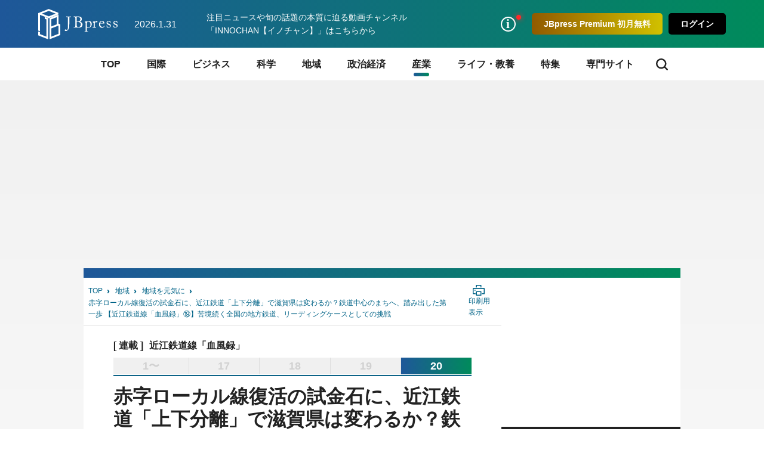

--- FILE ---
content_type: text/html; charset=utf-8
request_url: https://jbpress.ismedia.jp/articles/-/80650
body_size: 27720
content:


<!DOCTYPE HTML>
<html lang="ja">

<head>
  <meta http-equiv="X-UA-Compatible" content="IE=edge">
  <meta name="viewport" content="width=device-width, initial-scale=1">
  <link rel="manifest" href="/manifest.json?rf=202601291131">
  <meta charset="utf-8">
  <title>赤字ローカル線復活の試金石に、近江鉄道「上下分離」で滋賀県は変わるか？鉄道中心のまちへ、踏み出した第一歩 【近江鉄道線「血風録」⑲】苦境続く全国の地方鉄道、リーディングケースとしての挑戦(1/6) | JBpress (ジェイビープレス)</title>
<link rel="canonical" href="https://jbpress.ismedia.jp/articles/-/80650">
  <link rel="stylesheet" href="https://jbpress.ismcdn.jp/resources/jb/css/pc/shared/shared.css?rf=202601291131">
  <link rel="stylesheet" href="https://jbpress.ismcdn.jp/resources/jb/css/pc/pages/leafs.css?rf=202601291131">
  <link rel="stylesheet" href="https://jbpress.ismcdn.jp/resources/jb/css/add-style.min.css?rf=202601291131">
  <meta name="description" content="＞＞＞近江鉄道線「血風録」シリーズの過去記事はこちら＞＞＞近江鉄道・ローカル線のギャラリーページへ（20枚）　いよいよ2024年4月1日から、近江鉄道線は上下分離で運行を開始すること(1/6)">
  <meta name="keywords" content="ローカル線 ,鉄道 ,近江鉄道 ,滋賀県 ,isMedia ,JBpress ,日本ビジネスプレス">
  <meta property="fb:app_id" content="142228975836097" />
  <meta property="og:locale" content="ja_JP" />
  <meta property="og:site_name" content="JBpress（日本ビジネスプレス）" />
  <meta property="article:publisher" content="https://www.facebook.com/JBpress/">
  <meta property="og:title" content="赤字ローカル線復活の試金石に、近江鉄道「上下分離」で滋賀県は変わるか？鉄道中心のまちへ、踏み出した第一歩 【近江鉄道線「血風録」⑲】苦境続く全国の地方鉄道、リーディングケースとしての挑戦 | JBpress (ジェイビープレス)" />
  <meta property="og:image" content="https://jbpress.ismcdn.jp/mwimgs/0/c/1200mw/img_0c2ffea460dfd53f23eacee6f8b2eb374929829.jpg" />
  <meta property="og:type" content="article" />
  <meta property="og:url" content="https://jbpress.ismedia.jp/articles/-/80650" />
  <meta property="og:description" content="＞＞＞近江鉄道線「血風録」シリーズの過去記事はこちら＞＞＞近江鉄道・ローカル線のギャラリーページへ（20枚）　いよいよ2024年4月1日から、近江鉄道線は上下分離で運行を開始すること(1/6)" />
  <meta name="twitter:card" content="summary_large_image" />
  <meta name="twitter:site" content="@jbpress" />
  <meta name="twitter:url" content="https://jbpress.ismedia.jp/articles/-/80650" />
  <meta name="twitter:title" content="赤字ローカル線復活の試金石に、近江鉄道「上下分離」で滋賀県は変わるか？鉄道中心のまちへ、踏み出した第一歩 【近江鉄道線「血風録」⑲】苦境続く全国の地方鉄道、リーディングケースとしての挑戦 | JBpress (ジェイビープレス)" />
  <meta name="twitter:description" content="＞＞＞近江鉄道線「血風録」シリーズの過去記事はこちら＞＞＞近江鉄道・ローカル線のギャラリーページへ（20枚）　いよいよ2024年4月1日から、近江鉄道線は上下分離で運行を開始すること(1/6)" />
  <meta name="twitter:image" content="https://jbpress.ismcdn.jp/mwimgs/0/c/1200mw/img_0c2ffea460dfd53f23eacee6f8b2eb374929829.jpg" />
  <meta name="robots" content="max-image-preview:large">
  <meta name="mwd:image" content="https://jbpress.ismcdn.jp/mwimgs/0/c/320mw/img_0c2ffea460dfd53f23eacee6f8b2eb374929829.jpg">
  <meta name="format-detection" content="telephone=no">
<link rel="apple-touch-icon" sizes="180x180" href="https://jbpress.ismcdn.jp/common/images/favicons/apple-touch-icon-180x180.png">
<link rel="apple-touch-icon" sizes="152x152" href="https://jbpress.ismcdn.jp/common/images/favicons/apple-touch-icon-152x152.png">
<link rel="apple-touch-icon" sizes="144x144" href="https://jbpress.ismcdn.jp/common/images/favicons/apple-touch-icon-144x144.png">
<link rel="apple-touch-icon" sizes="120x120" href="https://jbpress.ismcdn.jp/common/images/favicons/apple-touch-icon-120x120.png">
<link rel="apple-touch-icon" sizes="76x76" href="https://jbpress.ismcdn.jp/common/images/favicons/apple-touch-icon-76x76.png">
<link rel="apple-touch-icon-precomposed" href="https://jbpress.ismcdn.jp/common/images/favicons/apple-touch-icon-57x57-precomposed.png">  <link rel="preload" as="image" href="https://jbpress.ismcdn.jp/mwimgs/0/c/600mw/img_0c2ffea460dfd53f23eacee6f8b2eb374929829.jpg" imagesrcset="https://jbpress.ismcdn.jp/mwimgs/0/c/600mw/img_0c2ffea460dfd53f23eacee6f8b2eb374929829.jpg 1x,https://jbpress.ismcdn.jp/mwimgs/0/c/1200mw/img_0c2ffea460dfd53f23eacee6f8b2eb374929829.jpg 2x" imagesizes="600px">

<link rel="preconnect" href="//jbpress.ismcdn.jp" crossorigin>
<link rel="preconnect" href="//www.google-analytics.com">
<link rel="preconnect" href="//www.googletagmanager.com">
<link rel="preconnect" href="//www.googletagservices.com" crossorigin>
<link rel="preconnect" href="//adservice.google.co.jp">
<link rel="preconnect" href="//adservice.google.com">
<link rel="preconnect" href="//cdn.ampproject.org" crossorigin>
<link rel="preconnect" href="//js-sec.indexww.com" crossorigin>
<link rel="preconnect" href="//a.teads.tv" crossorigin>
<link rel="preconnect" href="//ads.rubiconproject.com" crossorigin>
<link rel="preconnect" href="//securepubads.g.doubleclick.net">
<link rel="preconnect" href="//static.karte.io" crossorigin>
<link rel="preconnect" href="//static.chartbeat.com" crossorigin>
<link rel="preconnect" href="//ds.uncn.jp" crossorigin>
<link rel="preconnect" href="//aid.send.microad.jp" crossorigin>
<link rel="preconnect" href="//as.amanad.adtdp.com" crossorigin>
<link rel="preconnect" href="//tr.gunosy.com" crossorigin>
<link rel="preconnect" href="//tg.socdm.com" crossorigin>
<link rel="preconnect" href="//bs.nakanohito.jp" crossorigin>
  <script type="text/javascript" src="/op/analytics.js?domain=jbpress.ismedia.jp"></script>
  <script src="https://code.jquery.com/jquery-3.6.0.min.js"
    integrity="sha256-/xUj+3OJU5yExlq6GSYGSHk7tPXikynS7ogEvDej/m4=" crossorigin="anonymous"></script>
  <script src="https://jbpress.ismcdn.jp/common/js/lib/lozad.min.js" defer></script>
  <script src="https://jbpress.ismcdn.jp/common/js/lib/in-view.min.js" defer></script>
  <script src="https://jbpress.ismcdn.jp/common/js/lib/axios.min.js" defer></script>

  <script src="https://jbpress.ismcdn.jp/resources/prod/jb/js/leafs.prod.js?rf=202601291131" defer></script>

  <link rel="next" href="?page=2">

<!-- Google Tag Manager -->
<script>
let uid = "" // ユーザーIDの取得
dataLayer =[{
    'articleID': '80650',
    'elapsedDays' : 640,
    'pageStatus' : 'PC_Started',
    'articleStatus': 'free',
  'userStatus' : 0,
  'media' :  'JBpress'
}];
(function(w,d,s,l,i){
w[l]=w[l]||[];w[l].push({'gtm.start':new Date().getTime(),event:'gtm.js'});var f=d.getElementsByTagName(s)[0],j=d.createElement(s),dl=l!='dataLayer'?'&l='+l:'';j.async=true;j.src='https://www.googletagmanager.com/gtm.js?id='+i+dl;f.parentNode.insertBefore(j,f);
})(window,document,'script','dataLayer','GTM-WGHRSW');
</script>
<!-- End Google Tag Manager -->
<script async src="https://connect.facebook.net/ja_JP/sdk.js#xfbml=1&version=v3.0"></script>
<script async src="https://platform.twitter.com/widgets.js"></script>
<script async src="https://b.st-hatena.com/js/bookmark_button.js"></script>
<script async src="https://platform.linkedin.com/in.js">lang: ja_JP</script>
  <script data-ad-client="ca-pub-3698169124973839" async src="https://pagead2.googlesyndication.com/pagead/js/adsbygoogle.js"></script>
    <script async src="//micro.rubiconproject.com/prebid/dynamic/12162.js"></script>
    <script type="text/javascript">
      var googletag = googletag || {};
      googletag.cmd = googletag.cmd || [];
      googletag.cmd.push(function() {
          googletag.pubads().disableInitialLoad();
      });
    </script>
<script async src="https://securepubads.g.doubleclick.net/tag/js/gpt.js"></script>
<script>
  var REFSLOT;
  var FAILSAFE_TIMEOUT = 3000;
  var googletag = googletag || {};
  googletag.cmd = googletag.cmd || [];
  var googletagSlots = {};
  var pbjs = pbjs || {};
  pbjs.que = pbjs.que || [];
  var adSlot1; // sp_overlay
  //var adSlot2; // sp_1st_rectangle_300x250_hb

  googletag.cmd.push(function() {
        
        googletag.defineSlot('/6213853/pc_articles_billboard_970x250_hb', [[970, 250], [728, 90], [1, 1], [640, 360],[970, 90],], 'div-gpt-ad-1515546556823-0').setTargeting('position', ['pc-billboard']).addService(googletag.pubads()); // pc_articles_billboard_970x250_hb

        googletagSlots['slot_1'] = {
  slot: googletag.defineSlot('/6213853/pc_1st_rectangle_300x250', [
    [300, 250],
    [300, 100],
    [300, 600],
    [1, 1]
  ], 'slot_1').setTargeting('position', ['pc-rect']).addService(googletag.pubads()),
  init: {
    display: false,
    targeting: false
  }
}; // pc_1st_rectangle_300x250 // pc_1st_rectangle_300x250_dg1plusx

        googletagSlots['slot_2'] = {
  slot: googletag.defineSlot('/6213853/pc_2nd_rectangle', [
    [300, 250],
    [300, 100],
    [300, 600],
    [1, 1]
  ], 'slot_2').setTargeting('position', ['pc-rect']).addService(googletag.pubads()),
  init: {
    display: false,
    targeting: false
  }
}; // pc_2nd_rectangle // pc_2nd_rectangle_dg1plusx

        googletag.defineSlot('/6213853/pc_ranking_1', [[300, 80], [1, 1], 'fluid'], 'div-gpt-ad-1553840541154-0').addService(googletag.pubads()); // pc_ranking_1

        googletag.defineSlot('/6213853/pc_ranking_2', [[300, 80], 'fluid', [1, 1]], 'div-gpt-ad-1553840594174-0').addService(googletag.pubads()); // pc_ranking_2

        googletag.defineSlot('/6213853/pc_ranking_3', [[1, 1], 'fluid', [300, 80]], 'div-gpt-ad-1553840654182-0').addService(googletag.pubads()); // pc_ranking_3

        
        googletag.defineSlot('/6213853/pc_backnumber_1', [[300, 240], 'fluid', [1, 1]], 'div-gpt-ad-1553840939563-0').addService(googletag.pubads()); // pc_backnumber_1

        googletag.defineSlot('/6213853/pc_backnumber_2', [[300, 240], [1, 1], 'fluid'], 'div-gpt-ad-1553840982390-0').addService(googletag.pubads()); // pc_backnumber_2

        googletag.defineSlot('/6213853/pc_backnumber_3', [[300, 240], 'fluid', [1, 1]], 'div-gpt-ad-1553841028324-0').addService(googletag.pubads()); // pc_backnumber_3

          googletag.defineSlot('/6213853/pc_inread', [[1, 1], [300, 250], [640, 480], [640, 360]], 'div-gpt-ad-1754385099973-0').addService(googletag.pubads()); // pc_inread

        googletag.defineSlot('/6213853/pc_tieup_1', [[1, 1], [300, 240], 'fluid'], 'div-gpt-ad-1553841084181-0').addService(googletag.pubads()); // pc_tieup_1

        googletag.defineSlot('/6213853/pc_tieup_2', [[1, 1], 'fluid', [300, 240]], 'div-gpt-ad-1553841134418-0').addService(googletag.pubads()); // pc_tieup_2

        googletag.defineSlot('/6213853/pc_tieup_3', ['fluid', [300, 240], [1, 1]], 'div-gpt-ad-1553841184215-0').addService(googletag.pubads()); // pc_tieup_3

        googletag.defineSlot('/6213853/pc_tieup_4', [[300, 240], 'fluid', [1, 1]], 'div-gpt-ad-1553841228766-0').addService(googletag.pubads()); // pc_tieup_4

        googletag.defineSlot('/6213853/pc_tieup_5', ['fluid', [1, 1], [300, 240]], 'div-gpt-ad-1553841280145-0').addService(googletag.pubads()); // pc_tieup_5

        googletag.defineSlot('/6213853/pc_tieup_6', [[1, 1], 'fluid', [300, 240]], 'div-gpt-ad-1553841322802-0').addService(googletag.pubads()); // pc_tieup_6

        googletag.defineSlot('/6213853/pc_article_infeed_2', [[300, 60], [1, 1], 'fluid'], 'div-gpt-ad-1553842312959-0').addService(googletag.pubads()); // pc_article_infeed_2

        
        
        
        googletag.defineSlot('/6213853/pc_article_right_infeed_1', [[300, 84], 'fluid', [1, 1]], 'div-gpt-ad-1558510810434-0').addService(googletag.pubads()); // pc_article_right_infeed_1

        googletag.defineSlot('/6213853/pc_article_right_infeed_2', [[1, 1], [300, 84], 'fluid'], 'div-gpt-ad-1558510855606-0').addService(googletag.pubads()); // pc_article_right_infeed_2

        googletag.defineSlot('/6213853/pc_article_right_infeed_3', [[300, 84], 'fluid', [1, 1]], 'div-gpt-ad-1558510873702-0').addService(googletag.pubads()); // pc_article_right_infeed_3

        googletag.defineSlot('/6213853/pc_article_right_infeed_4', ['fluid', [1, 1], [300, 84]], 'div-gpt-ad-1558510890615-0').addService(googletag.pubads()); // pc_article_right_infeed_4

        googletag.defineSlot('/6213853/pc_article_right_infeed_5', ['fluid', [1, 1], [300, 84]], 'div-gpt-ad-1558510906830-0').addService(googletag.pubads()); // pc_article_right_infeed_5

        
        
        googletag.defineSlot('/6213853/pc_3rd_rectangle_rw', [[300, 600], [1, 1], [300, 250], 'fluid'], 'div-gpt-ad-1570186432227-0').setTargeting('position', ['pc-rect']).addService(googletag.pubads()); // pc_3rd_rectangle_rw

        
        
        googletag.defineSlot('/6213853/JBpress_pc_6th_rectangle', [[300, 250], [300, 600],[1, 1]], 'div-gpt-ad-JBpress_pc_6th_rectangle').setTargeting('position', ['pc-rect']).addService(googletag.pubads()); // JBpress_pc_6th_rectangle

        googletag.defineSlot('/6213853/pc_article_glia', [[1, 1], 'fluid'], 'div-gpt-ad-pc_article_glia').addService(googletag.pubads()); // pc_article_glia

        googletag.defineSlot('/6213853/pc_article_sidebanner_right', [140, 600], 'div-gpt-ad-1761713687724-0').addService(googletag.pubads());
googletag.defineSlot('/6213853/pc_article_sidebanner_left', [140, 600], 'div-gpt-ad-1761713669272-0').addService(googletag.pubads()); // pc_article_sidebanner

    googletag.pubads().setTargeting("adparam","production");
      googletag.pubads().setTargeting("articleId","80650");
    googletag.pubads().setTargeting("display","article");
    googletag.pubads().setTargeting('jbp_r_user_seg',(function(){try{return document.cookie.match(new RegExp("ismsegs=(.*?)(?:;|$)"))[1].split(',').filter(function(o){return o!=='';});}catch(err){return [];}})());
    googletag.pubads().setTargeting('ism_seg_jbp',(function(){try{return document.cookie.match(new RegExp("ismtdsegs=(.*?)(?:;|$)"))[1].split(',').filter(function(o){return o!=='';});}catch(err){return [];}})());
    googletag.pubads().setTargeting('ism_ua_jpb',(function(){try{return document.cookie.match(new RegExp("ismua=(.*?)(?:;|$)"))[1];}catch(err){return [];}})());
    googletag.pubads().enableSingleRequest();
    googletag.pubads().collapseEmptyDivs();
    googletag.enableServices();
  });
  function callAdserver(){
    if (pbjs.adserverCalled) return;
    pbjs.adserverCalled = true;
    googletag.cmd.push(function(){
      googletag.pubads().refresh();
    });
    console.log("GAM called")
  };
  function requestPrebid(){
        // request pbjs bids when it loads
        googletag.cmd.push(function(){
            pbjs.que.push(function() {
            if(pbjs.bidReqested) return;
            pbjs.bidReqested = true;
            pbjs.rp.requestBids({
                callback: callAdserver
            });
        });
        })
  };
      requestPrebid();
  setTimeout(function() {
    console.log("failsafe time");
    callAdserver();
  }, FAILSAFE_TIMEOUT);
</script>

  <script>
  window.grumi = {
    cfg: {
      advs: {
        '5618299148': true,
        '5158047586': true,
        '5157462662': true,
        '5164005526': true,
        '4788474956': true,
        '5173584366': true,
        '5163473660': true,
        '5160912151': true,
        '4485860309': true,
        '4567324969': true,
        '5163890118': true,
        '5166270164': true,
        '29642133': true,
        '4502468380': true
      }
    },
    key: '2e0d4c61-7002-431c-ba0c-7f13513d81ec'
  };
  </script>
  <script src="//rumcdn.geoedge.be/2e0d4c61-7002-431c-ba0c-7f13513d81ec/grumi-ip.js" async></script>
<script>
var ISMLIB=ISMLIB||{};
ISMLIB.ismkv = {
  ism_media : 'jbpress.ismedia.jp',
  ism_article_id : '80650',
  ism_authors : ['土井 勉'],
  ism_category : '地域を元気に',
  ism_mainsubcategory : '産業',
  ism_subcategory : ['地域','政治経済','産業','地域経済','政治','時事・社会','物流・運輸','doi-tsutomu-01'],
  ism_themeportal : '',
  ism_page : 1,
  ism_totalpage : 6,
  ism_lastpage : 'no',
  ism_skin : 'leafs/default',
  ism_ua : (function(){try{return document.cookie.match(new RegExp("ismua=(.*?)(?:;|$)"))[1];}catch(err){return ''}})(),
  ism_ub : (function(){try{return document.cookie.match(new RegExp("ismub=(.*?)(?:;|$)"))[1];}catch(err){return ''}})(),
  user_seg : (function(){try{return document.cookie.match(new RegExp("ismsegs=(.*?)(?:;|$)"))[1].split(',').filter(function(o){return o!=='';});}catch(err){return [];}})(),
  ism_seg_jbp : (function(){try{return document.cookie.match(new RegExp("ismtdsegs=(.*?)(?:;|$)"))[1].split(',').filter(function(o){return o!=='';});}catch(err){return [];}})()
};
</script>
  <!-- ReTargeting for JBpress -->
  <!-- Logly ReTargeting -->
  <script language="javascript">
  (function () {
    var _lgy     = document.createElement("script");
    var _lgy_adv = 3815;
    window._lgy_advs = window._lgy_advs || {};
    window._lgy_advs[_lgy_adv] = false;
    window._lgy_options = window._lgy_options || {};
    window._lgy_options[_lgy_adv] = {};
    _lgy.async = true;
    _lgy.src = (("https:" == document.location.protocol) ? "https://" : "http://") + 'dsp.logly.co.jp/seg.js';
    var _lgy0 = document.getElementsByTagName('script')[0];
    _lgy0.parentNode.insertBefore(_lgy, _lgy0);
  })();
  </script>
  <!-- Facebook Pixel Code -->
  <script>
    !function(f,b,e,v,n,t,s)
    {if(f.fbq)return;n=f.fbq=function(){n.callMethod?
    n.callMethod.apply(n,arguments):n.queue.push(arguments)};
    if(!f._fbq)f._fbq=n;n.push=n;n.loaded=!0;n.version='2.0';
    n.queue=[];t=b.createElement(e);t.async=!0;
    t.src=v;s=b.getElementsByTagName(e)[0];
    s.parentNode.insertBefore(t,s)}(window, document,'script',
    'https://connect.facebook.net/en_US/fbevents.js');
    fbq('init', '2054076421511845');
    fbq('track', 'PageView');
  </script>
  <noscript><img height="1" width="1" style="display:none"
    src="https://www.facebook.com/tr?id=2054076421511845&ev=PageView&noscript=1"
  /></noscript>
  <!-- End Facebook Pixel Code -->
<script type="text/javascript">
  window._taboola = window._taboola || [];
  _taboola.push({article:'auto'});
  !function (e, f, u, i) {
    if (!document.getElementById(i)){
      e.async = 1;
      e.src = u;
      e.id = i;
      f.parentNode.insertBefore(e, f);
    }
  }(document.createElement('script'),
  document.getElementsByTagName('script')[0],
  '//cdn.taboola.com/libtrc/jbpress/loader.js',
  'tb_loader_script');
  if(window.performance && typeof window.performance.mark == 'function')
    {window.performance.mark('tbl_ic');}
</script>
<script type="application/ld+json">
[{"@context":"https://schema.org","@type":"WebSite","name":"JBpress (ジェイビープレス)","alternateName":["JB","JBP","JBpress","JBPress","ジェイビープレス"],"url":"https://jbpress.ismedia.jp"},{"@context":"https://schema.org","@type":"NewsMediaOrganization","name":"JBpress (ジェイビープレス)","description":"経営者層やマネジメント層など、日本の未来を創るビジネスリーダーのための総合メディア。国際情勢、最新ビジネス動向、イノベーションなどに関する深く本質的な論考を毎日更新。","url":"https://jbpress.ismedia.jp/","foundingDate":"2008-11-11","logo":"https://jbpress.ismedia.jp/common/images/common/logo_800x800.png","width":800,"height":800,"caption":"JBpress (ジェイビープレス)","address":{"@type":"PostalAddress","streetAddress":"東新橋2-4-1","addressLocality":"港区","addressRegion":"東京都","postalCode":"105-0021","addressCountry":"JP"},"sameAs":["https://x.com/JBpress","https://www.facebook.com/JBpress/","https://www.youtube.com/@INNOCHAN_JBpress","https://podcasts.apple.com/us/podcast/id1705354878","https://open.spotify.com/show/4KrAv2mAX2YaXXv1HONmz6","https://music.amazon.co.jp/podcasts/2ea5e8cd-3302-46ea-a55b-0933dd88107e/"],"parentOrganization":{"@type":"Corporation","name":"株式会社日本ビジネスプレス","foundingDate":"2008-03-25","logo":{"@type":"ImageObject","url":"https://www.jbpress.co.jp/mwimgs/5/1/1600wm/img_515291625c3fe7392193efc71ea5a1dd68465.jpg","width":1600,"height":1000,"caption":"株式会社日本ビジネスプレス"},"url":"https://www.jbpress.co.jp/","address":{"@type":"PostalAddress","streetAddress":"東新橋2-4-1","addressLocality":"港区","addressRegion":"東京都","postalCode":"105-0021","addressCountry":"JP"}}},{"@context":"https://schema.org","@type":"NewsArticle","headline":"赤字ローカル線復活の試金石に、近江鉄道「上下分離」で滋賀県は変わるか？鉄道中心のまちへ、踏み出した第一歩 【近江鉄道線「血風録」⑲】苦境続く全国の地方鉄道、リーディングケースとしての挑戦","description":"＞＞＞近江鉄道線「血風録」シリーズの過去記事はこちら＞＞＞近江鉄道・ローカル線のギャラリーページへ（20枚）　いよいよ2024年4月1日から、近江鉄道線は上下分離で運行を開始することになった。これまでの道のりを思い出すと、やっとここまでたどり着いたのかと、感慨が深いものがある。　ただ、上下分離の実現は未来の近江鉄道線から見れば、新たな仕組みで運行を進めるスタートであり、決してゴールではない。　本連載","image":{"url":"https://jbpress.ismcdn.jp/mwimgs/0/c/1200wm/img_0c2ffea460dfd53f23eacee6f8b2eb374929829.jpg","width":1200,"height":800},"datePublished":"2024-05-01T06:00:00+09:00","dateModified":"2024-05-01T11:41:39+09:00","articleSection":"地域,政治経済,産業,地域経済,政治,時事・社会,物流・運輸","author":[{"@type":"Person","name":"土井 勉","jobTitle":"","url":"https://jbpress.ismedia.jp/search/author/%E5%9C%9F%E4%BA%95%20%E5%8B%89","agentInteractionStatistic":{"@type":"InteractionCounter","interactionType":"https://schema.org/WriteAction","userInteractionCount":20}}],"publisher":{"@type":"Organization","name":"JBpress (ジェイビープレス)","url":"https://jbpress.ismedia.jp/"},"isAccessibleForFree":false,"hasPart":{"@type":"WebPageElement","isAccessibleForFree":false,"cssSelector":".m-regist-premium-login"}},{"@context":"http://schema.org","@type":"BreadcrumbList","itemListElement":[{"@type":"ListItem","position":1,"item":{"@id":"https://jbpress.ismedia.jp","name":"JBpress (ジェイビープレス)トップ"}},{"@type":"ListItem","position":2,"item":{"@id":"https://jbpress.ismedia.jp/subcategory/%E5%9C%B0%E5%9F%9F","name":"地域"}},{"@type":"ListItem","position":3,"item":{"@id":"https://jbpress.ismedia.jp/category/aviation","name":"地域を元気に"}},{"@type":"ListItem","position":4,"item":{"@id":"https://jbpress.ismedia.jp/articles/-/80650","name":"赤字ローカル線復活の試金石に、近江鉄道「上下分離」で滋賀県は変わるか？鉄道中心のまちへ、踏み出した第一歩 【近江鉄道線「血風録」⑲】苦境続く全国の地方鉄道、リーディングケースとしての挑戦"}}]}]
</script>

</head><body>
<!-- Google Tag Manager (noscript) -->
<noscript><iframe src="https://www.googletagmanager.com/ns.html?id=GTM-WGHRSW"
height="0" width="0" style="display:none;visibility:hidden"></iframe></noscript>
<!-- End Google Tag Manager (noscript) -->

<div id="fb-root"></div>
<div class="l-wrap">

<header class="header js-header">
  <div class="header-band">
    <div class="header-band-inner">
      <div class="header-band-l">
        <div class="header__logo"><a href="/" class="header__logo-link"><img src="/common/images/common/header_logo.svg" width="133" height="51" alt="JBpress (ジェイビープレス)"></a></div>
        <div class="header__date">2026.1.31</div>
        <div class="header__infotext"><a href="https://www.youtube.com/@INNOCHAN_JBpress">注目ニュースや旬の話題の本質に迫る動画チャンネル「INNOCHAN【イノチャン】」はこちらから</a></div>
      </div>
      <div class="header-band-r">
        <ul class="header-basic">
          <li>
            <div class="header-basic__link header-basic__link-info --notice js-header-basic-notice"></div>
<div class="header-notice js-header-notice" style="padding-bottom: 50px;">
  <div class="header-notice__ttl">お知らせ</div>
  <ul class="header-notice-list">
    <li class="header-notice-item">お知らせはありません。</li>
  </ul>
  <!--<div class="header-notice__ttl">プレミアムサービス</div>
  <ul class="header-premium">
    <li class="header-premium-item"><a href="#" class="header-premium-item__link">プレミアム限定記事</a></li>
    <li class="header-premium-item"><a href="#" class="header-premium-item__link is-checked">特別セミナー</a></li>
    <li class="header-premium-item"><a href="#" class="header-premium-item__link">その他サービス</a></li>
    <li class="header-premium-item"><a href="#" class="header-premium-item__link">会員情報</a></li>
  </ul>
  <div class="header-premium-link"><a href="#">プレミアムサービス詳細</a></div>-->
  <div class="header-notice__close js-header-notice-close"></div>
</div>
          </li>
            <li><button type="button" class="header-basic__button --premium js-header-basic-regist js-signup" rel=”nofollow”>JBpress Premium 初月無料</button></li>
            <li><button type="button" class="header-basic__button js-signin" rel=”nofollow”>ログイン</button></li>
        </ul>
      </div>
    </div>
  </div>
<nav class="header-nav js-header-nav">
  <div class="header-nav-inner">
    <div class="header-nav-unit">
      <div class="header-nav-unit__ttl "><a href="/">TOP</a></div>
    </div>
    <div class="header-nav-unit">
      <div class="header-nav-unit__ttl "><a href="/subcategory/%E5%9B%BD%E9%9A%9B">国際</a></div>
      <div class="header-nav-subunit">
        <ul class="header-nav-subunit-list">
          <li><a href="/subcategory/%E4%B8%96%E7%95%8C%E6%83%85%E5%8B%A2" class="header-nav-subunit-list__link">世界情勢</a></li>
          <li><a href="/subcategory/%E3%82%A2%E3%83%A1%E3%83%AA%E3%82%AB" class="header-nav-subunit-list__link">アメリカ</a></li>
          <li><a href="/subcategory/%E4%B8%AD%E5%9B%BD" class="header-nav-subunit-list__link">中国</a></li>
          <li><a href="/subcategory/%E9%9F%93%E5%9B%BD%E3%83%BB%E5%8C%97%E6%9C%9D%E9%AE%AE" class="header-nav-subunit-list__link">韓国・北朝鮮</a></li>
          <li><a href="/subcategory/%E3%83%AD%E3%82%B7%E3%82%A2" class="header-nav-subunit-list__link">ロシア</a></li>
          <li><a href="/subcategory/%E3%82%A2%E3%82%B8%E3%82%A2%E3%83%BB%E3%82%AA%E3%82%BB%E3%82%A2%E3%83%8B%E3%82%A2" class="header-nav-subunit-list__link">アジア・オセアニア</a></li>
          <li><a href="/subcategory/%E3%83%A8%E3%83%BC%E3%83%AD%E3%83%83%E3%83%91" class="header-nav-subunit-list__link">ヨーロッパ</a></li>
          <li><a href="/subcategory/%E4%B8%AD%E6%9D%B1%E3%83%BB%E3%82%A2%E3%83%95%E3%83%AA%E3%82%AB" class="header-nav-subunit-list__link">中東・アフリカ</a></li>
          <li><a href="/subcategory/%E4%B8%AD%E5%8D%97%E7%B1%B3" class="header-nav-subunit-list__link">中南米</a></li>
          <li><a href="/subcategory/%E5%8C%97%E7%B1%B3" class="header-nav-subunit-list__link">北米</a></li>
        </ul>
        <div class="header-nav-subunit__more"><a href="/subcategory/%E5%9B%BD%E9%9A%9B">国際の記事一覧</a></div>
      </div>
    </div>
    <div class="header-nav-unit">
      <div class="header-nav-unit__ttl "><a href="/subcategory/%E3%83%93%E3%82%B8%E3%83%8D%E3%82%B9">ビジネス</a></div>
      <div class="header-nav-subunit">
        <ul class="header-nav-subunit-list">
          <li><a href="/subcategory/%E7%B5%8C%E5%96%B6" class="header-nav-subunit-list__link">経営</a></li>
          <li><a href="/subcategory/%E4%BA%BA%E7%89%A9" class="header-nav-subunit-list__link">人物</a></li>
          <li><a href="/subcategory/%E3%83%9E%E3%83%BC%E3%82%B1%E3%83%86%E3%82%A3%E3%83%B3%E3%82%B0" class="header-nav-subunit-list__link">マーケティング</a></li>
          <li><a href="/subcategory/%E7%B5%84%E7%B9%94" class="header-nav-subunit-list__link">組織</a></li>
          <li><a href="/subcategory/IT%E3%83%BB%E3%83%87%E3%82%B8%E3%82%BF%E3%83%AB" class="header-nav-subunit-list__link">IT・デジタル</a></li>
          <li><a href="/subcategory/%E7%A0%94%E7%A9%B6%E9%96%8B%E7%99%BA" class="header-nav-subunit-list__link">研究開発</a></li>
          <li><a href="/subcategory/%E3%83%99%E3%83%B3%E3%83%81%E3%83%A3%E3%83%BC%E3%83%BB%E3%82%B9%E3%82%BF%E3%83%BC%E3%83%88%E3%82%A2%E3%83%83%E3%83%97" class="header-nav-subunit-list__link">ベンチャー・スタートアップ</a></li>
          <li><a href="/subcategory/%E4%BA%BA%E6%9D%90%E8%82%B2%E6%88%90" class="header-nav-subunit-list__link">人材育成</a></li>
          <li><a href="/subcategory/%E3%82%AD%E3%83%A3%E3%83%AA%E3%82%A2%E3%83%BB%E3%82%B9%E3%82%AD%E3%83%AB" class="header-nav-subunit-list__link">キャリア・スキル</a></li>
          <li><a href="/subcategory/%E5%83%8D%E3%81%8D%E6%96%B9%E6%94%B9%E9%9D%A9" class="header-nav-subunit-list__link">働き方改革</a></li>
        </ul>
        <div class="header-nav-subunit__more"><a href="/subcategory/%E3%83%93%E3%82%B8%E3%83%8D%E3%82%B9">ビジネスの記事一覧</a></div>
      </div>
    </div>
    <div class="header-nav-unit">
      <div class="header-nav-unit__ttl "><a href="/subcategory/%E7%A7%91%E5%AD%A6">科学</a></div>
      <div class="header-nav-subunit">
        <ul class="header-nav-subunit-list">
          <li><a href="/subcategory/%E5%AE%87%E5%AE%99%E3%83%BB%E7%89%A9%E7%90%86" class="header-nav-subunit-list__link">宇宙・物理</a></li>
          <li><a href="/subcategory/%E7%92%B0%E5%A2%83" class="header-nav-subunit-list__link">環境</a></li>
          <li><a href="/subcategory/%E5%8C%BB%E7%99%82" class="header-nav-subunit-list__link">医療</a></li>
          <li><a href="/subcategory/%E6%95%B0%E7%90%86%E7%A7%91%E5%AD%A6" class="header-nav-subunit-list__link">数理科学</a></li>
          <li><a href="/subcategory/%E7%94%9F%E7%89%A9%E5%AD%A6" class="header-nav-subunit-list__link">生物学</a></li>
          <li><a href="/subcategory/%E5%8C%96%E5%AD%A6" class="header-nav-subunit-list__link">化学</a></li>
        </ul>
        <div class="header-nav-subunit__more"><a href="/subcategory/%E7%A7%91%E5%AD%A6">科学の記事一覧</a></div>
      </div>
    </div>
    <div class="header-nav-unit">
      <div class="header-nav-unit__ttl "><a href="/subcategory/%E5%9C%B0%E5%9F%9F">地域</a></div>
      <div class="header-nav-subunit">
        <ul class="header-nav-subunit-list">
          <li><a href="/subcategory/%E5%9C%B0%E5%9F%9F%E7%B5%8C%E6%B8%88" class="header-nav-subunit-list__link">地域経済</a></li>
          <li><a href="/subcategory/%E4%B8%AD%E5%B0%8F%E4%BC%81%E6%A5%AD" class="header-nav-subunit-list__link">中小企業</a></li>
          <li><a href="/subcategory/%E5%9C%B0%E5%9F%9F%E6%8C%AF%E8%88%88" class="header-nav-subunit-list__link">地域振興</a></li>
          <li><a href="/subcategory/%E5%9C%B0%E6%96%B9%E8%87%AA%E6%B2%BB" class="header-nav-subunit-list__link">地方自治</a></li>
        </ul>
        <div class="header-nav-subunit__more"><a href="/subcategory/%E5%9C%B0%E5%9F%9F">地域の記事一覧</a></div>
      </div>
    </div>
    <div class="header-nav-unit">
      <div class="header-nav-unit__ttl "><a href="/subcategory/%E6%94%BF%E6%B2%BB%E7%B5%8C%E6%B8%88">政治経済</a></div>
      <div class="header-nav-subunit">
        <ul class="header-nav-subunit-list">
          <li><a href="/subcategory/%E6%94%BF%E6%B2%BB" class="header-nav-subunit-list__link">政治</a></li>
          <li><a href="/subcategory/%E6%99%82%E4%BA%8B%E3%83%BB%E7%A4%BE%E4%BC%9A" class="header-nav-subunit-list__link">時事・社会</a></li>
          <li><a href="/subcategory/%E5%AE%89%E5%85%A8%E4%BF%9D%E9%9A%9C" class="header-nav-subunit-list__link">安全保障</a></li>
          <li><a href="/subcategory/%E7%B5%8C%E6%B8%88" class="header-nav-subunit-list__link">経済</a></li>
        </ul>
        <div class="header-nav-subunit__more"><a href="/subcategory/%E6%94%BF%E6%B2%BB%E7%B5%8C%E6%B8%88">政治経済の記事一覧</a></div>
      </div>
    </div>
    <div class="header-nav-unit">
      <div class="header-nav-unit__ttl is-current"><a href="/subcategory/%E7%94%A3%E6%A5%AD">産業</a></div>
      <div class="header-nav-subunit">
        <ul class="header-nav-subunit-list">
          <li><a href="/subcategory/%E8%87%AA%E5%8B%95%E8%BB%8A" class="header-nav-subunit-list__link">自動車</a></li>
          <li><a href="/subcategory/%E3%82%A8%E3%83%8D%E3%83%AB%E3%82%AE%E3%83%BC%E3%83%BB%E8%B3%87%E6%BA%90" class="header-nav-subunit-list__link">エネルギー・資源</a></li>
          <li><a href="/subcategory/%E9%9B%BB%E6%A9%9F%E3%83%BB%E5%8D%8A%E5%B0%8E%E4%BD%93" class="header-nav-subunit-list__link">電機・半導体</a></li>
          <li><a href="/subcategory/%E9%87%91%E8%9E%8D%E3%83%BB%E4%BF%9D%E9%99%BA" class="header-nav-subunit-list__link">金融・保険</a></li>
          <li><a href="/subcategory/%E8%BE%B2%E6%9E%97%E6%B0%B4%E7%94%A3%E6%A5%AD" class="header-nav-subunit-list__link">農林水産業</a></li>
          <li><a href="/subcategory/%E5%BB%BA%E8%A8%AD%E3%83%BB%E4%B8%8D%E5%8B%95%E7%94%A3" class="header-nav-subunit-list__link">建設・不動産</a></li>
          <li><a href="/subcategory/%E9%A3%9F%E5%93%81%E3%83%BB%E5%A4%96%E9%A3%9F" class="header-nav-subunit-list__link">食品・外食</a></li>
          <li><a href="/subcategory/%E5%B0%8F%E5%A3%B2%E3%83%BB%E5%8D%B8%E5%A3%B2" class="header-nav-subunit-list__link">小売・卸売</a></li>
          <li><a href="/subcategory/%E3%82%A4%E3%83%B3%E3%83%95%E3%83%A9" class="header-nav-subunit-list__link">インフラ</a></li>
          <li><a href="/subcategory/%E3%82%A2%E3%83%91%E3%83%AC%E3%83%AB" class="header-nav-subunit-list__link">アパレル</a></li>
          <li><a href="/subcategory/IT%E3%83%BB%E9%80%9A%E4%BF%A1" class="header-nav-subunit-list__link">IT・通信</a></li>
          <li><a href="/subcategory/%E7%89%A9%E6%B5%81%E3%83%BB%E9%81%8B%E8%BC%B8" class="header-nav-subunit-list__link">物流・運輸</a></li>
          <li><a href="/subcategory/%E8%A3%BD%E9%80%A0%E6%A5%AD" class="header-nav-subunit-list__link">製造業</a></li>
          <li><a href="/subcategory/%E3%82%B5%E3%83%BC%E3%83%93%E3%82%B9%E6%A5%AD" class="header-nav-subunit-list__link">サービス業</a></li>
        </ul>
        <div class="header-nav-subunit__more"><a href="/subcategory/%E7%94%A3%E6%A5%AD">産業の記事一覧</a></div>
      </div>
    </div>
    <div class="header-nav-unit">
      <div class="header-nav-unit__ttl "><a href="/subcategory/%E3%83%A9%E3%82%A4%E3%83%95%E3%83%BB%E6%95%99%E9%A4%8A">ライフ・教養</a></div>
      <div class="header-nav-subunit">
        <ul class="header-nav-subunit-list">
          <li><a href="/subcategory/%E7%94%9F%E6%B4%BB%E3%83%BB%E8%B6%A3%E5%91%B3" class="header-nav-subunit-list__link">生活・趣味</a></li>
          <li><a href="/subcategory/%E5%81%A5%E5%BA%B7" class="header-nav-subunit-list__link">健康</a></li>
          <li><a href="/subcategory/%E3%83%9E%E3%83%8D%E3%83%BC" class="header-nav-subunit-list__link">マネー</a></li>
          <li><a href="/subcategory/%E9%A3%9F" class="header-nav-subunit-list__link">食</a></li>
          <li><a href="/subcategory/%E6%9C%AC" class="header-nav-subunit-list__link">本</a></li>
          <li><a href="/subcategory/%E8%8A%B8%E8%A1%93%E6%96%87%E5%8C%96" class="header-nav-subunit-list__link">芸術文化</a></li>
          <li><a href="/subcategory/%E3%82%B9%E3%83%9D%E3%83%BC%E3%83%84" class="header-nav-subunit-list__link">スポーツ</a></li>
          <li><a href="/subcategory/%E6%AD%B4%E5%8F%B2" class="header-nav-subunit-list__link">歴史</a></li>
          <li><a href="/subcategory/%E5%AD%A6%E8%A1%93" class="header-nav-subunit-list__link">学術</a></li>
          <li><a href="/subcategory/%E6%95%99%E8%82%B2" class="header-nav-subunit-list__link">教育</a></li>
        </ul>
        <div class="header-nav-subunit__more"><a href="/subcategory/%E3%83%A9%E3%82%A4%E3%83%95%E3%83%BB%E6%95%99%E9%A4%8A">ライフ・教養の記事一覧</a></div>
      </div>
    </div>
    <div class="header-nav-unit">
      <div class="header-nav-unit__ttl "><a href="/list/focus">特集</a></div>
    </div>
    <div class="header-nav-unit">
      <div class="header-nav-unit__ttl"><span>専門サイト</span></div>
      <div class="header-nav-subunit">
      <ul class="header-nav-subunit-list">
          <li><a href="/ts/lenovo/" class="header-nav-subunit-list__link" target="_blank">NEW WORK STANDARDS</a></li>
          <li><a href="https://jbpress.ismedia.jp/ts/amazonads/" class="header-nav-subunit-list__link" target="_blank">あなたと一緒に、はたらく広告を。</a></li>
          <li><a href="https://jbpress.ismedia.jp/ts/chromeos/" class="header-nav-subunit-list__link" target="_blank">NEXT WORKSTYLE</a></li>
          <li><a href="/list/jir/feature/future-society" class="header-nav-subunit-list__link" target="_blank">DX×未来社会</a></li>
          <li><a href="https://jbpress.ismedia.jp/ts/thermofisherscientific/" class="header-nav-subunit-list__link" target="_blank">Future Doors</a></li>
          <li><a href="https://jbpress.ismedia.jp/ts/icare/" class="header-nav-subunit-list__link" target="_blank">WELL-BEING INNOVATION</a></li>
          <li><a href="https://jbpress.ismedia.jp/ts/car-society-innovation/index.html" class="header-nav-subunit-list__link" target="_blank">CAR SOCIETY INNOVATION</a></li>
          <li><a href="https://jbpress.ismedia.jp/ts/sophos_special/index.html" class="header-nav-subunit-list__link" target="_blank">NEW SECURITY STANDARD</a></li>
          <li><a href="https://jbpress.ismedia.jp/ts/hybridwork-transformation/index.html" class="header-nav-subunit-list__link" target="_blank">組織力強化に向けたコミュニケーション変革</a></li>
          <li><a href="https://jbpress.ismedia.jp/ts/nextdatainnovation/index.html" class="header-nav-subunit-list__link" target="_blank">Next DATA INNOVATION</a></li>
          <li><a href="https://jbpress.ismedia.jp/ts/ebara_special/" class="header-nav-subunit-list__link" target="_blank">EBARA NEW GENERATION</a></li>
          <li><a href="https://jbpress.ismedia.jp/ts/gsk_special/" class="header-nav-subunit-list__link" target="_blank">歯とお口の健康は「シュミテクト」から</a></li>
          <li><a href="https://jbpress.ismedia.jp/ts/smarthr202209/" class="header-nav-subunit-list__link" target="_blank">NEXT Automotive Industry</a></li>
          <li><a href="https://jbpress.ismedia.jp/ts/tokyoislands/" class="header-nav-subunit-list__link" target="_blank">THE TOKYO ISLANDERS</a></li>
          <li><a href="https://jbpress.ismedia.jp/ts/studist/" class="header-nav-subunit-list__link" target="_blank">生産性向上でビジネスに革新を</a></li>
        </ul>
      </div>
    </div>
    <div class="header-nav-search js-header-nav-search"><span class="header-nav-search__icon"></span></div>
  </div>
</nav>  <div class="header-search js-header-search">
    <form action="/search" method="get" class="header-search-inner">
      <meta itemprop="target" content="https://jbpress.ismedia.jp/search/?fulltext={URI.encode(fulltext)}">
      <input class="header-search__input" type="search" name="fulltext" placeholder="JBpressを検索" value="" itemprop="query-input">
      <input class="header-search__button" type="submit" title="検索" value="検索">
    </form>
  </div>
</header><div class="ad-billboard"><!--pc_articles_billboard_970x250_hb-->
<div style="min-height:250px;"><!-- /6213853/pc_articles_billboard_970x250_hb -->
<div id='div-gpt-ad-1515546556823-0'>
<script>
googletag.cmd.push(function() { googletag.display('div-gpt-ad-1515546556823-0'); });
</script>
</div></div>
</div>
  <div class="l-contents">
    

<script>

/**
 * adGate広告の表示/非表示を制御
 */
const setAdGateVisibility = (visible) => {
  const adGate = document.querySelector('.ad-gate');
  if (!adGate) return;
  adGate.style.display = visible ? 'block' : 'none';
};

/**
 * adGate広告の表示時刻管理
 */
const createAdGateStateManager = () => {
  const now = Date.now();

  // 表示期間 (スマパには分単位ではいるので、それをミリ秒に変換している)
  const displayDurationMs = 5 * 60 * 1000;
  // 非表示期間 
  const hiddenDurationMs  = 5 * 60 * 1000;

  return {
    hiddenDurationMs: hiddenDurationMs,
    hideUnixMs:       now + displayDurationMs,
    revealUnixMs:     now + displayDurationMs + hiddenDurationMs,
    resetMs:          now + 24 * 60 * 60 * 1000, // 1日後にリセット
  };
};

/**
 * デバッグ用: 現在のマネージャー情報をログ出力
 */
/* const inspectManager = (m) => {
  console.log("-------");
  console.log('現在時刻 :',       new Date().toLocaleTimeString());
  console.log('非表示開始時刻 :',  new Date(m.hideUnixMs).toLocaleTimeString());
  console.log('再表示時刻 :',     new Date(m.revealUnixMs).toLocaleTimeString());
  console.log('リセット時刻 :',    new Date(m.resetMs).toLocaleTimeString());
  console.log('hiddenDurationMs :', m.hiddenDurationMs);
  console.log("-------");
}; */

/**
 * ローカルストレージからマネージャーを取得、無ければ生成
 */
const getAdGateStateManager = () => {
  try {
    const stored = JSON.parse(localStorage.getItem("AdGateStateManager"));
    if (stored) {
      return [stored, false]
    }
  } catch {
    console.warn("AdGateStateManager の parse に失敗したため再作成します。")
  }

  const manager = createAdGateStateManager();
  return [manager, true];
};

/**
 * 広告の表示スケジュール管理
 * 以下のように 3 つのフェーズがあり、 (2) の期間は非表示となります。
 * 
 * <--- 表示期間(1) -- | --- 非表示期間(2) --- | -- 表示期間 (3) --->
 *
 * 初回の表示から 1 日が経過した場合(つまり resetMs より現在時刻が後の場合)は、
 * タイマー処理をリセットして最初からカウントを行います。
 */
const scheduleAdGate = (manager) => {
  const now = Date.now();

  if (now >= manager['resetMs']) {
    // 1日経過でリセット
    localStorage.removeItem("AdGateStateManager");
    [manager] = getAdGateStateManager();
    localStorage.setItem("AdGateStateManager", JSON.stringify(manager));
  }

  if (now < manager['hideUnixMs']) {
    // ("表示期間(1) : 非表示タイマーをセット");
    setTimeout(() => {
      setAdGateVisibility(false);
    }, manager['hideUnixMs'] - now);
  } else if ( manager['hideUnixMs'] <= now && now < manager['revealUnixMs']) {
    // ("非表示期間(2) : 広告を非表示にして、非表示期間が終わったら再表示を行う");
    setAdGateVisibility(false);
    setTimeout(() => {
      setAdGateVisibility(true);
    }, manager['revealUnixMs'] - now);
  } else {
    // ("表示期間(3) : 以降は表示を続ける");
    setAdGateVisibility(true);
  }
}

window.addEventListener('load', () => {

  let [manager, isCreated] = getAdGateStateManager();
  if (isCreated) {
    localStorage.setItem("AdGateStateManager", JSON.stringify(manager));
  }
  // NOTE: debug情報表示用の関数
  // inspectManager(manager);
  scheduleAdGate(manager);
});
</script>    <main class="l-main --wid">
<div class="m-breadcrumb-wrap">


  <nav class="m-breadcrumb --article">
    <ul class="m-breadcrumb-inner">
            <li class="m-breadcrumb-item"><a href="/" itemprop="url">TOP</a></li>
            <li class="m-breadcrumb-item"><a href="/subcategory/%E5%9C%B0%E5%9F%9F" itemprop="url">地域</a></li>
            <li class="m-breadcrumb-item"><a href="/category/aviation" itemprop="url">地域を元気に</a></li>
            <li class="m-breadcrumb-item"><a href="/articles/-/80650" itemprop="url">赤字ローカル線復活の試金石に、近江鉄道「上下分離」で滋賀県は変わるか？鉄道中心のまちへ、踏み出した第一歩 【近江鉄道線「血風録」⑲】苦境続く全国の地方鉄道、リーディングケースとしての挑戦</a></li>
    </ul>


      <div class="article-print"><a href="/articles/print/80650" target="_blank">印刷用表示</a></div>
  </nav>
  

</div>      <article class="article">

<header class="article-header">
<div class="article-series">
  <div class="article-series__name">近江鉄道線「血風録」</div>
  <div class="article-series-inner">
    <a href="/articles/-/75969" class="article-series__item series_bar_top">1〜</a>
    <a href="/articles/-/80034" class="article-series__item series_bar_top">17</a>
    <a href="/articles/-/80374" class="article-series__item series_bar_top">18</a>
    <a href="/articles/-/80639" class="article-series__item series_bar_top">19</a>
    <span class="article-series__item --current series_bar_top">20</span>
  </div>
</div>
  <h1 class="article-header__ttl">赤字ローカル線復活の試金石に、近江鉄道「上下分離」で滋賀県は変わるか？鉄道中心のまちへ、踏み出した第一歩</h1>
    <div class="article-header__subttl">【近江鉄道線「血風録」⑲】苦境続く全国の地方鉄道、リーディングケースとしての挑戦</div>

  <div class="l-row sp-flex-wrap u-align-start u-mt-M">
      <div class="article-header-info">
      
    <span class="author-img-wrap">
      <img src="[data-uri]" data-src="/mwimgs/d/0/-/img_d00200677bc2aa8a47d10c70bfbf0fa81011062.jpg" width="44" height="41" class="author-img lazy" alt="土井 勉">
    </span>
    <div class="article-header-info-wrap is-noposi">
      <a href="/search/author/%E5%9C%9F%E4%BA%95%20%E5%8B%89" class="article-header-info__author">土井 勉</a>
    </div>
      <span class="author-follow-wrap js-author-follow-add">
        <img class="article-header-author-follow" src="https://jbpress.ismcdn.jp/common/images/common/i_follow-add.svg" width="25" height="20" alt="follow">
        著者フォロー
      </span>
      <span class="author-following-wrap  js-author-follow-remove">
        <span class="icon-modify">
          <svg viewBox="0 0 24 20.842" width="15" height="15" xmlns="http://www.w3.org/2000/svg"><g fill="#0C6387" fill-rule="evenodd" transform="translate(-3 -4)"><path d="m10.579 20.421 3.789-3.714a11.912 11.912 0 0 0 -1.263-.075c-3.372 0-10.105 1.692-10.105 5.052v2.527h11.368zm2.521-6.321a5.052 5.052 0 1 0 -5.047-5.047 5.051 5.051 0 0 0 5.047 5.047"/><path d="m18.752 24.842-4.384-4.421 1.769-1.781 2.615 2.627 6.48-6.53 1.768 1.781z"/></g></svg>
        </span>
        フォロー中
      </span>

    </div>
          <div class="article-header-tag"><a href="/subcategory/%E5%9C%B0%E5%9F%9F%E7%B5%8C%E6%B8%88">地域経済</a>&ensp;<a href="/subcategory/%E6%94%BF%E6%B2%BB">政治</a>&ensp;<a href="/subcategory/%E6%99%82%E4%BA%8B%E3%83%BB%E7%A4%BE%E4%BC%9A">時事・社会</a>&ensp;<a href="/subcategory/%E7%89%A9%E6%B5%81%E3%83%BB%E9%81%8B%E8%BC%B8">物流・運輸</a></div>
        
  </div><!-- end: .l-row -->

  <div class="article-header-bottom">
      <div class="article-header-info__date">2024.5.1（水）</div>
    <div class="article-header-sns">
      <div class="article-header-sns__fb"><a href="https://www.facebook.com/sharer.php?src=bm&u=https://jbpress.ismedia.jp/articles/-/80650&t=%E8%B5%A4%E5%AD%97%E3%83%AD%E3%83%BC%E3%82%AB%E3%83%AB%E7%B7%9A%E5%BE%A9%E6%B4%BB%E3%81%AE%E8%A9%A6%E9%87%91%E7%9F%B3%E3%81%AB%E3%80%81%E8%BF%91%E6%B1%9F%E9%89%84%E9%81%93%E3%80%8C%E4%B8%8A%E4%B8%8B%E5%88%86%E9%9B%A2%E3%80%8D%E3%81%A7%E6%BB%8B%E8%B3%80%E7%9C%8C%E3%81%AF%E5%A4%89%E3%82%8F%E3%82%8B%E3%81%8B%EF%BC%9F%E9%89%84%E9%81%93%E4%B8%AD%E5%BF%83%E3%81%AE%E3%81%BE%E3%81%A1%E3%81%B8%E3%80%81%E8%B8%8F%E3%81%BF%E5%87%BA%E3%81%97%E3%81%9F%E7%AC%AC%E4%B8%80%E6%AD%A9" class="article-header-sns__link" data-campaign="PCheaderButton" target="_blank"><img src="[data-uri]" data-src="/common/images/i_sns_fb.png" width="20" height="20" class="article-header-sns__fb-img lazy" alt=""><span class="article-header-sns__fb-txt">シェア</span><span class="article-header-sns__fb-count">108</span></a></div>
      <div><a href="https://twitter.com/share?ref_src=twsrc%5Etfw" class="twitter-share-button" data-text="赤字ローカル線復活の試金石に、近江鉄道「上下分離」で滋賀県は変わるか？鉄道中心のまちへ、踏み出した第一歩 【近江鉄道線「血風録」⑲】苦境続く全国の地方鉄道、リーディングケースとしての挑戦 | JBpress |" data-url="https://jbpress.ismedia.jp/articles/-/80650?utm_source=t.co&utm_campaign=Button" data-lang="ja" data-show-count="false" data-via="JBpress">Tweet</a></div>
      <div><a href="https://b.hatena.ne.jp/entry/https%3A%2F%2Fjbpress.ismedia.jp%2Farticles%2F-%2F80650" class="hatena-bookmark-button" data-hatena-bookmark-layout="basic-label" data-hatena-bookmark-lang="ja" title="このエントリーをはてなブックマークに追加"><img src="https://b.st-hatena.com/images/v4/public/entry-button/button-only@2x.png" alt="このエントリーをはてなブックマークに追加" width="20" height="20" style="border: none;"></a></div>
      <div><script type="IN/Share" data-url="https://jbpress.ismedia.jp/articles/-/80650?rf=202601291131&utm_source=linkedin.com&utm_medium=referral&utm_campaign=PCheaderButton"></script></div>
    </div>


  <div>


</header>    <div class="m-pager --type-line">
        <ul class="m-pager-list --type-line">
            <li class="is-active"><a href="/articles/-/80650" class="m-pager-list-link">1</a></li>
            <li><a href="/articles/-/80650?page=2" class="m-pager-list-link">2</a></li>
            <li><a href="/articles/-/80650?page=3" class="m-pager-list-link">3</a></li>
            <li><a href="/articles/-/80650?page=4" class="m-pager-list-link">4</a></li>
            <li><a href="/articles/-/80650?page=5" class="m-pager-list-link">5</a></li>
            <li><a href="/articles/-/80650?page=6" class="m-pager-list-link">6</a></li>
        </ul>
    </div>
          <div class="article-body">
            <div class="central">
<div class="figure-center --nonmargin" style="width: 600px;">
<img alt="近江鉄道の上下分離方式への移行を祝う出発式には、滋賀県や沿線市町の首長のほか斉藤鉄夫国土交通相（中央左）も参加した＝2024年04月06日、滋賀県米原市（写真：時事）" src="https://jbpress.ismcdn.jp/mwimgs/0/c/600mw/img_0c2ffea460dfd53f23eacee6f8b2eb374929829.jpg" srcset="https://jbpress.ismcdn.jp/mwimgs/0/c/600mw/img_0c2ffea460dfd53f23eacee6f8b2eb374929829.jpg 1x,https://jbpress.ismcdn.jp/mwimgs/0/c/1200mw/img_0c2ffea460dfd53f23eacee6f8b2eb374929829.jpg 2x" class="not-trans" width="600" height="400" loading="eager" fetchpriority="high"><span class="figure-caption">近江鉄道の上下分離方式への移行を祝う出発式には、滋賀県や沿線市町の首長のほか斉藤鉄夫国土交通相（中央左）も参加した＝2024年04月06日、滋賀県米原市（写真：時事）<br>
<a href="https://jbpress.ismcdn.jp/mwimgs/0/c/-/img_0c2ffea460dfd53f23eacee6f8b2eb374929829.jpg" target="_blank" title="近江鉄道の上下分離方式への移行を祝う出発式には、滋賀県や沿線市町の首長のほか斉藤鉄夫国土交通相（中央左）も参加した＝2024年04月06日、滋賀県米原市（写真：時事）
">拡大画像表示</a></span>
</div>
<div class="insertgallery">
  <div class="insertgallery-list">
    <a href="/articles/gallery/80650?photo=1" class="insertgallery-item"><div class="insertgallery__img"><img src="[data-uri]" data-src="https://jbpress.ismcdn.jp/mwimgs/0/c/60mw/img_0c2ffea460dfd53f23eacee6f8b2eb374929829.jpg" data-srcset="https://jbpress.ismcdn.jp/mwimgs/0/c/60mw/img_0c2ffea460dfd53f23eacee6f8b2eb374929829.jpg 1x,https://jbpress.ismcdn.jp/mwimgs/0/c/120mw/img_0c2ffea460dfd53f23eacee6f8b2eb374929829.jpg 2x" class="lazy " alt="" width="60" height="40"></div>
</a>
    <a href="/articles/gallery/80650?photo=2" class="insertgallery-item"><div class="insertgallery__img"><img src="[data-uri]" data-src="https://jbpress.ismcdn.jp/mwimgs/1/a/60mw/img_1a90efb4c8a90ca6861ea40d413070fa1210753.png" data-srcset="https://jbpress.ismcdn.jp/mwimgs/1/a/60mw/img_1a90efb4c8a90ca6861ea40d413070fa1210753.png 1x,https://jbpress.ismcdn.jp/mwimgs/1/a/120mw/img_1a90efb4c8a90ca6861ea40d413070fa1210753.png 2x" class="lazy " alt="" width="60" height="39"></div>
</a>
    <a href="/articles/gallery/80650?photo=3" class="insertgallery-item"><div class="insertgallery__img"><img src="[data-uri]" data-src="https://jbpress.ismcdn.jp/mwimgs/4/8/60mw/img_4846fd393dad9fa2b486c228b7117f6d115286.jpg" data-srcset="https://jbpress.ismcdn.jp/mwimgs/4/8/60mw/img_4846fd393dad9fa2b486c228b7117f6d115286.jpg 1x,https://jbpress.ismcdn.jp/mwimgs/4/8/120mw/img_4846fd393dad9fa2b486c228b7117f6d115286.jpg 2x" class="lazy " alt="" width="60" height="45"></div>
</a>
    <a href="/articles/gallery/80650?photo=4" class="insertgallery-item"><div class="insertgallery__img"><img src="[data-uri]" data-src="https://jbpress.ismcdn.jp/mwimgs/b/5/60mw/img_b5f635e94b7664a15a151dc5d4e1b4f56590933.jpg" data-srcset="https://jbpress.ismcdn.jp/mwimgs/b/5/60mw/img_b5f635e94b7664a15a151dc5d4e1b4f56590933.jpg 1x,https://jbpress.ismcdn.jp/mwimgs/b/5/120mw/img_b5f635e94b7664a15a151dc5d4e1b4f56590933.jpg 2x" class="lazy " alt="" width="60" height="40"></div>
</a>
    <div class="insertgallery-item-dot">・・・</div>
    
    
    
    
    
    
    
    
    
    
    
    
    
    
    <a href="/articles/gallery/80650?photo=20" class="insertgallery-item"><div class="insertgallery__img"><img src="[data-uri]" data-src="https://jbpress.ismcdn.jp/mwimgs/a/b/60mw/img_abc1eb849ad5b0a6ee15eb4e9be4965e98252.png" data-srcset="https://jbpress.ismcdn.jp/mwimgs/a/b/60mw/img_abc1eb849ad5b0a6ee15eb4e9be4965e98252.png 1x,https://jbpress.ismcdn.jp/mwimgs/a/b/120mw/img_abc1eb849ad5b0a6ee15eb4e9be4965e98252.png 2x" class="lazy " alt="" width="60" height="43"></div>
</a>
  </div>
  <a href="/articles/gallery/80650" class="insertgallery__link">
    <div>
<span class="insertgallery__photocount">20</span>枚の画像を見る</div>
  </a>
</div>

</div>


  <div class="m-article-index">
    <div class="m-article-index__header js-index-heading is-open"><span>目次</span></div>
    <ul class="m-article-index-list js-index-content" style="display:block;">
      <li class="m-article-index-list__item">
        <a href="?page=1#anchor_1" class="m-article-index-list__link">2024年4月、新たな仕組みで運行開始</a>
      </li>
      <li class="m-article-index-list__item">
        <a href="?page=2#anchor_2" class="m-article-index-list__link">上下分離とは</a>
      </li>
      <li class="m-article-index-list__item">
        <a href="?page=3#anchor_3" class="m-article-index-list__link">上下分離に必要な10年計画と資金見通し</a>
      </li>
      <li class="m-article-index-list__item">
        <a href="?page=4#anchor_4" class="m-article-index-list__link">沿線自治体の負担割合も明記</a>
      </li>
      <li class="m-article-index-list__item">
        <a href="?page=5#anchor_5" class="m-article-index-list__link">施設管理を担う「下」は行政支援を基盤に活動</a>
      </li>
      <li class="m-article-index-list__item">
        <a href="?page=6#anchor_6" class="m-article-index-list__link">生まれ変わった…変化を感じてもらうために</a>
      </li>
    </ul>
  </div>
<p style="text-align: right;">（土井勉：一般社団法人グローカル交流推進機構 理事長）</p>

<p>＞＞＞<a href="https://jbpress.ismedia.jp/search/author/%E5%9C%9F%E4%BA%95%20%E5%8B%89" rel="noopener" target="_blank">近江鉄道線「血風録」シリーズの過去記事はこちら</a></p>
<!--pc_article_rectangle-->
<!-- /6213853/pc_article_rectangle -->
<div id="div-gpt-ad-pc-article-rectangle">
  <script>
    googletag.cmd.push(function() { googletag.display('div-gpt-ad-pc-article-rectangle'); });
  </script>
</div>


<p>＞＞＞<a href="https://jbpress.ismedia.jp/articles/gallery/80650" rel="noopener" target="_blank">近江鉄道・ローカル線のギャラリーページへ（20枚）</a></p>

<h4 id="anchor_1">2024年4月、新たな仕組みで運行開始</h4>

<p><strong>1．上下分離はゴールではなくスタート</strong></p>

<p>　いよいよ2024年4月1日から、近江鉄道線は上下分離で運行を開始することになった。これまでの道のりを思い出すと、やっとここまでたどり着いたのかと、感慨が深いものがある。</p>

<p>　ただ、上下分離の実現は未来の近江鉄道線から見れば、新たな仕組みで運行を進めるスタートであり、決してゴールではない。</p>
<!--pc_inread-->
<!-- /6213853/pc_inread -->
<div id="div-gpt-ad-1754385099973-0" style="min-width: 300px; min-height: 250px;">
  <script>
    googletag.cmd.push(function() { googletag.display('div-gpt-ad-1754385099973-0'); });
  </script>
</div>


<p>　本連載では、これまで近江鉄道線において、主に利用促進の可能性や潜在能力の掘り起こしの面を中心に扱ってきた。これは、近江鉄道線が上下分離をしても、それだけの意義がある鉄道だということを共有するためであった。</p>

<p>　これと同時に、上下分離方式を実現するためには諸々の法制度に関する手続きなどのハードルも越えなければならない。鉄道事業を行う際には国土交通大臣の許可を得る必要がある。そのため、みんなで決めたから、明日からは上下分離だ、ということにはならない。</p>

<p>　ここでは、主に法制度に関する内容をわかりやすく紹介することで、全国各地でローカル鉄道の再生に取り組んでいる人たちに参考になれば、ということで書かせていただくことにしたい。</p>


          </div><!-- :end .article-body -->

        
        

    <footer class="article-footer">
    <a href="?page=2" class="article-next">
      <div class="article-next__ttl">上下分離とは</div>
      <div class="article-next__arrow">次へ</div>
    </a>
        <div class="c-locationnumber">1 / 6ページ</div>

        <div class="ad-article-end-rect l-row u-mt-L u-mb-L">
          <div class="col-6"></div>
          <div class="col-6"></div>
        </div>
<div class="m-pager --type-arrow">
  <ul class="m-pager-list">
    <li class="is-active"><a href="/articles/-/80650">1</a></li><li><a href="/articles/-/80650?page=2">2</a></li><li><a href="/articles/-/80650?page=3">3</a></li><li><a href="/articles/-/80650?page=4">4</a></li><li><a href="/articles/-/80650?page=5">5</a></li><li><a href="/articles/-/80650?page=6">6</a></li>
      <li class="m-pager-next"><a href="/articles/-/80650?page=2"></a></li>
  </ul>
</div>
<div class="article-related">
  <div class="article-related__ttl">関連記事</div>
     <a href="/articles/-/80639" class="article-related__link text_kanren_1">廃線危機のローカル線が超満員…近江鉄道“全線無料”で3.8万人「こんな人出見たことない」嬉しい誤算、感じた需要</a>
     <a href="/articles/-/80374" class="article-related__link text_kanren_2">ローカル線は乗客をどう増やす？上下分離スタートの近江鉄道で、“没”になった「データを見ない」利用促進策</a>
     <a href="/articles/-/79383" class="article-related__link text_kanren_3">近江鉄道「存続か、廃止か」議論をふりだしに戻した知事発言の真意は？“回り道“で開いた全線存続の道</a>
     <a href="/articles/-/78997" class="article-related__link text_kanren_4">【滋賀県知事に聞く】近江鉄道「存続」の舞台裏、溝と温度差どう乗り越えた？</a>
     <a href="/articles/-/78679" class="article-related__link text_kanren_5">ローカル線廃線跡、そのまま残した駅舎とレールに人が訪れるようになったワケ</a>
     <a href="/articles/-/78685" class="article-related__link text_kanren_6">廃止に向かうローカル線を黒字転換、“ドン・キホーテ”と言われた市長の発想</a>
</div>
    </footer>
  
  <div class=""style="width: 560px; margin: 32px auto 50px;">
    <div class="article-header-sns">
      <div class="article-header-sns__fb"><a href="https://www.facebook.com/sharer.php?src=bm&u=https://jbpress.ismedia.jp/articles/-/80650&t=%E8%B5%A4%E5%AD%97%E3%83%AD%E3%83%BC%E3%82%AB%E3%83%AB%E7%B7%9A%E5%BE%A9%E6%B4%BB%E3%81%AE%E8%A9%A6%E9%87%91%E7%9F%B3%E3%81%AB%E3%80%81%E8%BF%91%E6%B1%9F%E9%89%84%E9%81%93%E3%80%8C%E4%B8%8A%E4%B8%8B%E5%88%86%E9%9B%A2%E3%80%8D%E3%81%A7%E6%BB%8B%E8%B3%80%E7%9C%8C%E3%81%AF%E5%A4%89%E3%82%8F%E3%82%8B%E3%81%8B%EF%BC%9F%E9%89%84%E9%81%93%E4%B8%AD%E5%BF%83%E3%81%AE%E3%81%BE%E3%81%A1%E3%81%B8%E3%80%81%E8%B8%8F%E3%81%BF%E5%87%BA%E3%81%97%E3%81%9F%E7%AC%AC%E4%B8%80%E6%AD%A9" class="article-header-sns__link" data-campaign="PCfooterButton" target="_blank"><img src="[data-uri]" data-src="/common/images/i_sns_fb.png" width="20" height="20" class="article-header-sns__fb-img lazy" alt=""><span class="article-header-sns__fb-txt">シェア</span><span class="article-header-sns__fb-count">108</span></a></div>
      <div><a href="https://twitter.com/share?ref_src=twsrc%5Etfw" class="twitter-share-button" data-text="赤字ローカル線復活の試金石に、近江鉄道「上下分離」で滋賀県は変わるか？鉄道中心のまちへ、踏み出した第一歩 【近江鉄道線「血風録」⑲】苦境続く全国の地方鉄道、リーディングケースとしての挑戦 | JBpress |" data-url="https://jbpress.ismedia.jp/articles/-/80650?utm_source=t.co&utm_campaign=Button" data-lang="ja" data-show-count="false" data-via="JBpress">Tweet</a></div>
      <div><a href="https://b.hatena.ne.jp/entry/https%3A%2F%2Fjbpress.ismedia.jp%2Farticles%2F-%2F80650" class="hatena-bookmark-button" data-hatena-bookmark-layout="basic-label" data-hatena-bookmark-lang="ja" title="このエントリーをはてなブックマークに追加"><img src="https://b.st-hatena.com/images/v4/public/entry-button/button-only@2x.png" alt="このエントリーをはてなブックマークに追加" width="20" height="20" style="border: none;"></a></div>
      <div><script type="IN/Share" data-url="https://jbpress.ismedia.jp/articles/-/80650?rf=202601291131&utm_source=linkedin.com&utm_medium=referral&utm_campaign=PCfooterButton"></script></div>
    </div>


  </div>  
  <div id="article-end-supernative"><!--jbpress_pc_supernative-->
<!-- /6213853/jbpress_pc_supernative
<div id='div-gpt-ad-1573439563926-0'></div> -->
</div>
      </article>
<section class="m-article-2colm u-mb-XXXL">
  <div class="m-article-colm-subheadline">
    <h2 class="m-article-colm-subheadline__ttl">あわせてお読みください</h2>
  </div>
  <div class="m-article-colm-list">
    <a href="/articles/-/80639" class="m-article-colm-unit">
  <div class="m-article-colm-unit-l">
    <div class="m-article-colm-unit-l-inner">
      <img src="[data-uri]" data-src="https://jbpress.ismcdn.jp/mwimgs/1/f/320wm/img_1f219bd5a2b6323c7cc1472594ba05ce1204382.png" alt="" class="lazy">
    </div>
  </div>
  <div class="m-article-colm-unit-r">
    <div class="m-article-colm-unit__ttl">廃線危機のローカル線が超満員…近江鉄道“全線無料”で3.8万人「こんな人出見たことない」嬉しい誤算、感じた需要</div>
    <div class="m-article-colm-unit__summary">【近江鉄道線「血風録」⑱】2024.4.1上下分離移行を後押しした“乗客12倍”の成功体験</div>
    <div class="m-article-colm-unit__cap">土井 勉</div>
  </div>
</a>

    <a href="/articles/-/80374" class="m-article-colm-unit">
  <div class="m-article-colm-unit-l">
    <div class="m-article-colm-unit-l-inner">
      <img src="[data-uri]" data-src="https://jbpress.ismcdn.jp/mwimgs/8/f/320wm/img_8f83edf0ed2f06baeb809e8c98492351249366.jpg" alt="" class="lazy">
    </div>
  </div>
  <div class="m-article-colm-unit-r">
    <div class="m-article-colm-unit__ttl">ローカル線は乗客をどう増やす？上下分離スタートの近江鉄道で、“没”になった「データを見ない」利用促進策</div>
    <div class="m-article-colm-unit__summary">【近江鉄道線「血風録」⑰】2024.4.1「新生近江鉄道」は乗客増の道筋をどう描いているのか</div>
    <div class="m-article-colm-unit__cap">土井 勉</div>
  </div>
</a>

    <a href="/articles/-/79383" class="m-article-colm-unit">
  <div class="m-article-colm-unit-l">
    <div class="m-article-colm-unit-l-inner">
      <img src="[data-uri]" data-src="https://jbpress.ismcdn.jp/mwimgs/f/6/320wm/img_f695b58c735448fa864640cf6a6523c29546204.jpg" alt="" class="lazy">
    </div>
  </div>
  <div class="m-article-colm-unit-r">
    <div class="m-article-colm-unit__ttl">近江鉄道「存続か、廃止か」議論をふりだしに戻した知事発言の真意は？“回り道“で開いた全線存続の道</div>
    <div class="m-article-colm-unit__summary">【近江鉄道線「血風録」⑭】ローカル線再生に向け、確証持って踏み出すためのプロセス</div>
    <div class="m-article-colm-unit__cap">土井 勉</div>
  </div>
</a>

    <a href="/articles/-/78997" class="m-article-colm-unit">
  <div class="m-article-colm-unit-l">
    <div class="m-article-colm-unit-l-inner">
      <img src="[data-uri]" data-src="https://jbpress.ismcdn.jp/mwimgs/6/f/320wm/img_6f6b8caf9f98454652b6d9f640d29ce0165217.jpg" alt="" class="lazy">
    </div>
  </div>
  <div class="m-article-colm-unit-r">
    <div class="m-article-colm-unit__ttl">【滋賀県知事に聞く】近江鉄道「存続」の舞台裏、溝と温度差どう乗り越えた？</div>
    <div class="m-article-colm-unit__summary">【近江鉄道線「血風録」⑪】ローカル線再生へ“お前がいまそれ言う？”会場は凍り付き、緊張感を生んだ</div>
    <div class="m-article-colm-unit__cap">土井 勉 | 河合 達郎</div>
  </div>
</a>

    <a href="/articles/-/78679" class="m-article-colm-unit">
  <div class="m-article-colm-unit-l">
    <div class="m-article-colm-unit-l-inner">
      <img src="[data-uri]" data-src="https://jbpress.ismcdn.jp/mwimgs/a/c/320wm/img_ac858870fe5952d16f4d16db6be737644659546.jpg" alt="" class="lazy">
    </div>
  </div>
  <div class="m-article-colm-unit-r">
    <div class="m-article-colm-unit__ttl">ローカル線廃線跡、そのまま残した駅舎とレールに人が訪れるようになったワケ</div>
    <div class="m-article-colm-unit__summary">【後編】テーマパーク化しない、山間地の廃線活用…シンクタンク研究員に聞く【JBpressセレクション】</div>
    <div class="m-article-colm-unit__cap">河合 達郎</div>
  </div>
</a>

  </div>
</section>
    <!--pc_article_glia-->
<!-- /6213853/pc_article_glia -->
<div id='div-gpt-ad-pc_article_glia'>
  <script>
    googletag.cmd.push(function() { googletag.display('div-gpt-ad-pc_article_glia'); });
  </script>
</div>


    <div style="min-height: 56.25vw;">
      <div class="gliaplayer-container" data-slot="jbpress_desktop"></div>
<script src="https://player.gliacloud.com/player/jbpress_desktop" async></script>
    </div>
<section class="m-article-2colm">
  <div id="taboola-below-article-thumbnails-high"></div>
  <script type="text/javascript">
    window._taboola = window._taboola || [];
    _taboola.push({
      mode: 'alternating-thumbnails-a',
      container: 'taboola-below-article-thumbnails-high',
      placement: 'Below Article Thumbnails High',
      target_type: 'mix'
    });
  </script>
</section>

      <div class="ad-article-bottom-rectangle l-row u-mt-L u-mb-L" style="clear:both;">
        <div class="col-6"><!--pc_main_footer_left-->
<!-- /6213853/pc_main_footer_left -->
<div id='div-gpt-ad-1581650320732-0'>
  <script>
    googletag.cmd.push(function() { googletag.display('div-gpt-ad-1581650320732-0'); });
  </script>
</div>
</div>
        <div class="col-6"><!--pc_main_footer_right-->
<!-- /6213853/pc_main_footer_right -->
<div id='div-gpt-ad-pc-main-footer-right'>
  <script>
    googletag.cmd.push(function() { googletag.display('div-gpt-ad-pc-main-footer-right'); });
  </script>
</div>
</div>
      </div>
<section class="m-article-colm">
  <div class="m-article-colm-subheadline">
    <h4 class="m-article-colm-subheadline__ttl">本日の新着</h4>
    <div class="m-article-colm-subheadline__link"><a href="/category/jbpress">一覧</a></div>
  </div>
  <div class="m-article-colm-list">
    <a href="/articles/-/93025" class="m-article-colm-unit">
  <div class="m-article-colm-unit-l">
    <div class="m-article-colm-unit-l-inner --o-new-onthe-photo">
      <img src="[data-uri]" data-src="https://jbpress.ismcdn.jp/mwimgs/9/8/320mw/img_98c7a8e904ebf285805421066b1cf3061082068.jpg" alt="" class="lazy">
    </div>
  </div>
  <div class="m-article-colm-unit-r">
    <div class="m-article-colm-unit__ttl">不動産市場は激変期に突入へ、衆院選で沸く「消費減税」が招くさらなる金利上昇、住宅ローン・不動産投資に迫る影響</div>
    <div class="m-article-colm-unit__summary">大量の国債発行は一種の賭け、衆院選後には「外国人の不動産投資規制」に注目</div>
    <div class="m-article-colm-unit__cap">牧野 知弘</div>
  </div>
</a>

    <a href="/articles/-/93033" class="m-article-colm-unit">
  <div class="m-article-colm-unit-l">
    <div class="m-article-colm-unit-l-inner --o-new-onthe-photo">
      <img src="[data-uri]" data-src="https://jbpress.ismcdn.jp/mwimgs/4/7/320mw/img_476711d60e4111c57fad4b1f5b71ab1c1160315.jpg" alt="" class="lazy">
    </div>
  </div>
  <div class="m-article-colm-unit-r">
    <div class="m-article-colm-unit__ttl">【やさしく解説】非核三原則、衆院選の結果次第で見直しも？「持ち込ませず」に疑問呈す高市氏、そもそも実態は？</div>
    <div class="m-article-colm-unit__summary">【やさしく解説】非核三原則</div>
    <div class="m-article-colm-unit__cap">フロントラインプレス</div>
  </div>
</a>

    <a href="/articles/-/92965" class="m-article-colm-unit">
  <div class="m-article-colm-unit-l">
    <div class="m-article-colm-unit-l-inner --o-new-onthe-photo">
      <img src="[data-uri]" data-src="https://jbpress.ismcdn.jp/mwimgs/4/f/320mw/img_4fef854253576f3a8a69b35c5ce029ff850247.jpg" alt="" class="lazy">
    </div>
  </div>
  <div class="m-article-colm-unit-r">
    <div class="m-article-colm-unit__ttl">葛飾北斎と歌川広重、「花鳥版画」の分野ではどちらが上か？広重《月に雁》を筆頭に、浮世絵の名品が里帰り</div>
    <div class="m-article-colm-unit__summary">千葉市美術館で「ロックフェラー・コレクション花鳥版画展 北斎、広重を中心に」が開幕</div>
    <div class="m-article-colm-unit__cap">川岸 徹</div>
  </div>
</a>

    <a href="/articles/-/93032" class="m-article-colm-unit">
  <div class="m-article-colm-unit-l">
    <div class="m-article-colm-unit-l-inner --o-new-onthe-photo">
      <img src="[data-uri]" data-src="https://jbpress.ismcdn.jp/mwimgs/8/9/320mw/img_893720b96ab606d250d36829f6b34eae1126197.jpg" alt="" class="lazy">
    </div>
  </div>
  <div class="m-article-colm-unit-r">
    <div class="m-article-colm-unit__ttl">【原油ウォッチ】原油価格はなぜ上昇に転じた？ドル安、ベネズエラ、イラン、実はイラクも…地政学リスクを整理する</div>
    <div class="m-article-colm-unit__summary"></div>
    <div class="m-article-colm-unit__cap">藤 和彦</div>
  </div>
</a>

    <div class="m-article-colm-unit ad-block">
    <!--pc_article_infeed_2-->
<!-- /6213853/pc_article_infeed_2 -->
<div id='div-gpt-ad-1553842312959-0'>
<script>
googletag.cmd.push(function() { googletag.display('div-gpt-ad-1553842312959-0'); });
</script>
</div>

    </div>
  </div>
</section>
              <input type="hidden" name="taboola_author" class="taboola_author" value="土井 勉">
          <div class="m-article-colm">
            <div id="taboola-below-article-thumbnails-top"></div>
            <script type="text/javascript">
              window._taboola = window._taboola || [];
              _taboola.push({
                mode: 'alternating-thumbnails-a',
                container: 'taboola-below-article-thumbnails-top',
                placement: 'Below Article Thumbnails Top',
                target_type: 'mix'
              });
            </script>
          </div>
    </main>

<aside class="g-sub l-sub" style="position: relative;">
<div class="ad-rectangle"><!--pc_1st_rectangle_300x250_dg1plusx_article-->
<div style="min-height:250px;"><!--pc_1st_rectangle_300x250-->
<!-- /6213853/pc_1st_rectangle_300x250 -->
<div id='slot_1'>
  <script>
    googletag.cmd.push(function () {
       googletag.display('slot_1');
    });
  </script>
</div></div>
</div>
<div class="ranking">
  <div class="ranking__headline">アクセスランキング</div>
  <input class="ranking-input__hour" id="ranking-tab1" type="radio" name="tab_btn" checked>
  <div class="ranking-unit">
    <div class="ranking-unit--hour">
        <a href="/articles/-/92931" class="ranking-unit-list --bg1">
          <div class="ranking-unit-list__info">
            <div class="ranking-unit-list__info-ttl">中国、制服組トップ2人が失脚：崩れゆく中国と動き始めた米国</div>
            <div class="ranking-unit-list__info-author">福山 隆</div>
          </div>
        </a>
        <a href="/articles/-/92929" class="ranking-unit-list --bg2">
          <div class="ranking-unit-list__info">
            <div class="ranking-unit-list__info-ttl">米国のNATO脱退もやむなしでまとまった欧州、トランプの野望跳ね返す</div>
            <div class="ranking-unit-list__info-author">横山 恭三</div>
          </div>
        </a>
        <a href="/articles/-/92849" class="ranking-unit-list --bg3">
          <div class="ranking-unit-list__info">
            <div class="ranking-unit-list__info-ttl">スバルは「ストロングハイブリッド戦略」を成功させられるか、クロストレック実走700kmで見えた独自性と次の一手</div>
            <div class="ranking-unit-list__info-author">井元 康一郎</div>
          </div>
        </a>
          <div class="ranking-unit-list ad-block">
          <!--pc_ranking_1-->
<div style="min-height:65px;"><!-- /6213853/pc_ranking_1 -->
<div id='div-gpt-ad-1553840541154-0'>
<script>
googletag.cmd.push(function() { googletag.display('div-gpt-ad-1553840541154-0'); });
</script>
</div></div>

          </div>
        <a href="/articles/-/92907" class="ranking-unit-list --bg4">
          <div class="ranking-unit-list__info">
            <div class="ranking-unit-list__info-ttl">【中南海激震】ついに起きた「現代版・林彪事件」…習近平が“盟友”張又侠を粛清、台湾有事の「歯止め」が消滅</div>
            <div class="ranking-unit-list__info-author">近藤 大介</div>
          </div>
        </a>
        <a href="/articles/-/53512" class="ranking-unit-list --bg5">
          <div class="ranking-unit-list__info">
            <div class="ranking-unit-list__info-ttl">京極夏彦氏が一挙公開、ルビと禁則処理の法則</div>
            <div class="ranking-unit-list__info-author">ナギヒコ</div>
          </div>
        </a>
        <a href="/articles/-/92957" class="ranking-unit-list --bg6">
          <div class="ranking-unit-list__info">
            <div class="ranking-unit-list__info-ttl">習近平による人民解放軍の粛清は「弱体化」か「侵攻準備」か</div>
            <div class="ranking-unit-list__info-author">福山 隆</div>
          </div>
        </a>
          <div class="ranking-unit-list ad-block">
          <!--pc_ranking_2-->
<div style="min-height:65px;"><!-- /6213853/pc_ranking_2 -->
<div id='div-gpt-ad-1553840594174-0'>
<script>
googletag.cmd.push(function() { googletag.display('div-gpt-ad-1553840594174-0'); });
</script>
</div></div>

          </div>
        <a href="/articles/-/92648" class="ranking-unit-list --bg7">
          <div class="ranking-unit-list__info">
            <div class="ranking-unit-list__info-ttl">「噛まないプレゼンは響かない」平井一夫ソニー元社長が語る、リーダーが常に現場から見られている5つのポイント</div>
            <div class="ranking-unit-list__info-author">小林 洋達</div>
          </div>
        </a>
        <a href="/articles/-/92874" class="ranking-unit-list --bg8">
          <div class="ranking-unit-list__info">
            <div class="ranking-unit-list__info-ttl">欠点を探し、得意げに駄目出し…なぜ日本の組織は挑戦できないのか？「学習しない組織」にドラッカーが示した処方箋</div>
            <div class="ranking-unit-list__info-author">井坂 康志</div>
          </div>
        </a>
        <a href="/articles/-/92909" class="ranking-unit-list --bg9">
          <div class="ranking-unit-list__info">
            <div class="ranking-unit-list__info-ttl">日本の最重要な資源、南鳥島レアアースに迫り来る危機</div>
            <div class="ranking-unit-list__info-author">福山 隆</div>
          </div>
        </a>
        <a href="/articles/-/91351" class="ranking-unit-list --bg10">
          <div class="ranking-unit-list__info">
            <div class="ranking-unit-list__info-ttl">『ばけばけ』錦織友一のモデルとされる西田千太郎はどんな人？頭脳明晰で博識な「大盤石」小泉八雲に最も信頼される</div>
            <div class="ranking-unit-list__info-author">鷹橋 忍</div>
          </div>
        </a>
          <div class="ranking-unit-list ad-block">
          <!--pc_ranking_3-->
<div style="min-height:65px;"><!-- /6213853/pc_ranking_3 -->
<div id='div-gpt-ad-1553840654182-0'>
<script>
googletag.cmd.push(function() { googletag.display('div-gpt-ad-1553840654182-0'); });
</script>
</div></div>

          </div>
    </div>
  </div><!-- :end ranking-unit -->
  <div class="ranking__more"><a href="/list/ranking">ランキング一覧</a></div>
</div>
  
<div class="ad-rectangle u-mt-M"><!--pc_2nd_rectangle_dg1plusx_article-->
<div style="min-height:250px;"><!--pc_2nd_rectangle-->
<!-- /6213853/pc_2nd_rectangle -->
<div id='slot_2'>
  <script>
    googletag.cmd.push(function () {
      googletag.display('slot_2');
    });
  </script>
</div></div>
</div>

      <div class="ad-rectangle u-mt-M"><!--JBpress_pc_6th_rectangle-->
<div style="min-height:250px;"><!-- /6213853/JBpress_pc_6th_rectangle -->
<div id='div-gpt-ad-JBpress_pc_6th_rectangle'>
  <script>
    googletag.cmd.push(function() { googletag.display('div-gpt-ad-JBpress_pc_6th_rectangle'); });
  </script>
</div></div>
</div>
</aside>
      <div class="m-article-3colm --wid">
        <div id="taboola-below-article-thumbnails-bottom"></div>
        <script type="text/javascript">
          window._taboola = window._taboola || [];
          _taboola.push({
            mode: 'alternating-thumbnails',
            container: 'taboola-below-article-thumbnails-bottom',
            placement: 'Below Article Thumbnails Bottom',
            target_type: 'mix'
          });
        </script>
      </div>

<section class="m-article-3colm --wid">
  <div class="m-article-colm-headline">
    <h2 class="m-article-colm-headline__ttl">地域を元気に　バックナンバー</h2>
    <div class="m-article-colm-headline__link"><a href="/category/aviation">一覧</a></div>
  </div>
  <div class="m-article-3colm-list">
    <a href="/articles/-/92055" class="m-article-3colm-unit">
  <div class="m-article-3colm-unit__img">
    <div class="m-article-3colm-unit__img-inner">
      <img src="[data-uri]" data-src="https://jbpress.ismcdn.jp/mwimgs/e/7/300mw/img_e7729b9caf0e134232d13a4b74a44c884047323.jpg" alt="" class="lazy">
    </div>
  </div>
  <div class="m-article-3colm-unit__ttl">
  【旧北陸線トンネル群】鉄道廃線トンネル“西の横綱”、保存状況良好で今も地域インフラとして活躍中</div>
  <div class="m-article-3colm-unit__cap">花田 欣也</div>
</a>

        <div class="m-article-3colm-unit ad-block">
        <!--pc_backnumber_1-->
<!-- /6213853/pc_backnumber_1 -->
<div id='div-gpt-ad-1553840939563-0'>
<script>
googletag.cmd.push(function() { googletag.display('div-gpt-ad-1553840939563-0'); });
</script>
</div>

        </div>
    <a href="/articles/-/90911" class="m-article-3colm-unit">
  <div class="m-article-3colm-unit__img">
    <div class="m-article-3colm-unit__img-inner">
      <img src="[data-uri]" data-src="https://jbpress.ismcdn.jp/mwimgs/7/6/300mw/img_763152375e2dd6a97ce364379e392479270060.jpg" alt="" class="lazy">
    </div>
  </div>
  <div class="m-article-3colm-unit__ttl">
  “撮り鉄”を巡るトラブル続発、私有地侵入・路上駐車・ゴミのポイ捨て…鉄道会社や沿線住民との共存は図れないのか</div>
  <div class="m-article-3colm-unit__cap">小川 裕夫</div>
</a>

    <a href="/articles/-/89806" class="m-article-3colm-unit">
  <div class="m-article-3colm-unit__img">
    <div class="m-article-3colm-unit__img-inner">
      <img src="[data-uri]" data-src="https://jbpress.ismcdn.jp/mwimgs/3/9/300mw/img_394d280551cccc472aa3bd992e41bc6c992106.jpg" alt="" class="lazy">
    </div>
  </div>
  <div class="m-article-3colm-unit__ttl">
  明治の煉瓦のトンネルを「森のビアホール」に！ 愛知県春日井市の愛岐トンネル群で次々生まれるユニークなアイデア</div>
  <div class="m-article-3colm-unit__cap">花田 欣也</div>
</a>

        <div class="m-article-3colm-unit ad-block">
        <!--pc_backnumber_2-->
<!-- /6213853/pc_backnumber_2 -->
<div id='div-gpt-ad-1553840982390-0'>
<script>
googletag.cmd.push(function() { googletag.display('div-gpt-ad-1553840982390-0'); });
</script>
</div>

        </div>
    <a href="/articles/-/88179" class="m-article-3colm-unit">
  <div class="m-article-3colm-unit__img">
    <div class="m-article-3colm-unit__img-inner">
      <img src="[data-uri]" data-src="https://jbpress.ismcdn.jp/mwimgs/c/0/300mw/img_c06c8e6284536b274128e908d937b0c12145720.jpg" alt="" class="lazy">
    </div>
  </div>
  <div class="m-article-3colm-unit__ttl">
  鉄道の衰退は人災だった、SLを走らせて「昭和の汽車旅」と言ってももはや通用しない</div>
  <div class="m-article-3colm-unit__cap">池口 英司</div>
</a>

    <a href="/articles/-/88089" class="m-article-3colm-unit">
  <div class="m-article-3colm-unit__img">
    <div class="m-article-3colm-unit__img-inner">
      <img src="[data-uri]" data-src="https://jbpress.ismcdn.jp/mwimgs/e/3/300mw/img_e3405fc39ca0f5ca967283002da4e1c03960615.jpg" alt="" class="lazy">
    </div>
  </div>
  <div class="m-article-3colm-unit__ttl">
  福島県相馬市のビーチバレー大会はなぜ地域を巻き込んだイベントになったのか？地域活性化へのスポーツの生かし方</div>
  <div class="m-article-3colm-unit__cap">桑本 香梨 | 笠原 千尋</div>
</a>

    <a href="/articles/-/88075" class="m-article-3colm-unit">
  <div class="m-article-3colm-unit__img">
    <div class="m-article-3colm-unit__img-inner">
      <img src="[data-uri]" data-src="https://jbpress.ismcdn.jp/mwimgs/f/1/300mw/img_f14395d3fd65a04346c9bb3ede777d59219347.jpg" alt="" class="lazy">
    </div>
  </div>
  <div class="m-article-3colm-unit__ttl">
  北広島の「どん北」は、なぜこんなにも地元で愛されるのか？地域を盛り上げるスポーツの力</div>
  <div class="m-article-3colm-unit__cap">桑本 香梨 | 笠原 千尋</div>
</a>

    <div class="m-article-3colm-unit ad-block">
    <!--pc_backnumber_3-->
<!-- /6213853/pc_backnumber_3 -->
<div id='div-gpt-ad-1553841028324-0'>
<script>
googletag.cmd.push(function() { googletag.display('div-gpt-ad-1553841028324-0'); });
</script>
</div>

    </div>
  </div>
</section><section class="m-article-3colm --wid">
  <div class="m-article-colm-headline">
    <h2 class="m-article-colm-headline__ttl">Sponsored</h2>
  </div>
  <div class="m-article-3colm-list">
    <div class="m-article-3colm-unit ad-block">
    <!--pc_tieup_1-->
<!-- /6213853/pc_tieup_1 -->
<div id='div-gpt-ad-1553841084181-0'>
<script>
googletag.cmd.push(function() { googletag.display('div-gpt-ad-1553841084181-0'); });
</script>
</div>

    </div>
    <div class="m-article-3colm-unit ad-block">
    <!--pc_tieup_2-->
<!-- /6213853/pc_tieup_2 -->
<div id='div-gpt-ad-1553841134418-0'>
<script>
googletag.cmd.push(function() { googletag.display('div-gpt-ad-1553841134418-0'); });
</script>
</div>

    </div>
    <div class="m-article-3colm-unit ad-block">
    <!--pc_tieup_3-->
<!-- /6213853/pc_tieup_3 -->
<div id='div-gpt-ad-1553841184215-0'>
<script>
googletag.cmd.push(function() { googletag.display('div-gpt-ad-1553841184215-0'); });
</script>
</div>

    </div>
    <div class="m-article-3colm-unit ad-block">
    <!--pc_tieup_4-->
<!-- /6213853/pc_tieup_4 -->
<div id='div-gpt-ad-1553841228766-0'>
<script>
googletag.cmd.push(function() { googletag.display('div-gpt-ad-1553841228766-0'); });
</script>
</div>

    </div>
    <div class="m-article-3colm-unit ad-block">
    <!--pc_tieup_5-->
<!-- /6213853/pc_tieup_5 -->
<div id='div-gpt-ad-1553841280145-0'>
<script>
googletag.cmd.push(function() { googletag.display('div-gpt-ad-1553841280145-0'); });
</script>
</div>

    </div>
    <div class="m-article-3colm-unit ad-block">
    <!--pc_tieup_6-->
<!-- /6213853/pc_tieup_6 -->
<div id='div-gpt-ad-1553841322802-0'>
<script>
googletag.cmd.push(function() { googletag.display('div-gpt-ad-1553841322802-0'); });
</script>
</div>

    </div>
</div>
</section>
  </div>
<div class="m-author__help js-author-help is-ready">
  <div class="m-author-follow__ttl">フォロー機能について</div>
  <div class="m-author-follow__txt">
    <p>フォロー機能とは、指定した著者の新着記事の通知を受け取れる機能です。<br>
    フォローした著者の新着記事があるとヘッダー（ページ上部）のフォロー記事アイコンに赤丸で通知されます。<img src="https://jbpress.ismcdn.jp/common/images/common/i_follow_articles.png" width="20" height="20" alt=""><br>
    フォローした著者の一覧はマイページで確認できます。<img src="https://jbpress.ismcdn.jp/common/images/common/i_mypage.png" width="20" height="20" alt=""><br>
    <span style="color: #ffee0d;">※フォロー機能は無料会員と有料会員の方のみ使用可能な機能です。</span></p>
<br>
    <div><b>設定方法</b></div>
    <p>記事ページのタイトル下にある「フォローする」アイコンをクリックするとその記事の著者をフォローできます。</p>
<br>
    <div><b>確認方法</b></div>
    <p>フォロー中の著者を確認したい場合、ヘッダーのマイページアイコンからマイページを開くことで確認できます。</p>
<br>
    <div><b>解除方法</b></div>
    <p>フォローを解除する際は、マイページのフォロー中の著者一覧から「フォロー中」アイコンをクリック、<br>または解除したい著者の記事を開き、タイトル下にある「フォロー中」アイコンをクリックすることで解除できます。</p>
  </div>
  <div class="signup-member-button js-signup-member-button hide">
    <a href="/list/regist?place=right2" class="c-btn-ongrad" rel="”nofollow”">ご登録</a>
    <button class="c-btn-ongrad --reverse js-signin" rel="”nofollow”">ログイン</button>
  </div>
  <div class="m-notice__close js-author-help js-author-close"></div>
</div><footer class="footer">
  <div class="footer-inner">
    <nav class="footer-nav">
      <div class="footer-links">
        <dl class="footer-genre">
          <dt>ジャンル一覧</dt>
          <dd><a href="/subcategory/%E5%9B%BD%E9%9A%9B" class="footer-genre__link">国際</a></dd>
          <dd><a href="/subcategory/%E3%83%93%E3%82%B8%E3%83%8D%E3%82%B9" class="footer-genre__link">ビジネス</a></dd>
          <dd><a href="/subcategory/%E7%A7%91%E5%AD%A6" class="footer-genre__link">科学</a></dd>
          <dd><a href="/subcategory/%E5%9C%B0%E5%9F%9F" class="footer-genre__link">地域</a></dd>
          <dd><a href="/subcategory/%E6%94%BF%E6%B2%BB%E7%B5%8C%E6%B8%88" class="footer-genre__link">政治経済</a></dd>
          <dd><a href="/subcategory/%E7%94%A3%E6%A5%AD" class="footer-genre__link">産業</a></dd>
          <dd><a href="/subcategory/%E3%83%A9%E3%82%A4%E3%83%95%E3%83%BB%E6%95%99%E9%A4%8A" class="footer-genre__link">ライフ・教養</a></dd>
        </dl>
        <ul class="footer-morelist">
          <li><a href="/category/jbpress" class="footer-morelist__link">最新記事一覧</a></li>
          <li><a href="/list/ranking" class="footer-morelist__link">ランキング</a></li>
          <li><a href="/list/author" class="footer-morelist__link">コラムニスト一覧</a></li>
          <li><a href="/category/series" class="footer-morelist__link">連載一覧</a></li>
        </ul>
      </div>
      <ul class="footer-others">
       <li><a href="/list/question" class="footer-others__link">お問合せ</a></li>
        <li><a href="/list/regist?place=footer" target="_blank" class="footer-others__link" rel=”nofollow”>JBpressの会員向けサービスのご案内</a></li> 
        <li><a href="/list/question#qa1" class="footer-others__link">JBpress Premium（有料会員）に関するお問合せ</a></li>
        <li><a href="/list/question#qaitem4-3" class="footer-others__link">適格請求書等保存方式（インボイス制度）について</a></li>
        <li><a href="https://jbpress.ismedia.jp/ts/mediadata/ad.pdf" target="_blank" class="footer-others__link">広告主様向け「JBpress」媒体資料</a></li>
      </ul>
    </nav>
    <div class="footer-management-site">
      <div class="footer-management-site-ttl">日本ビジネスプレスグループ運営サイト</div>
      <div class="footer-management-site-item">
        <a href="https://jbpress.ismedia.jp/list/jdir" class="footer-management-site-link --jir c-btn-ongrad --reverse"><span>Japan Innovation Review</span></a>
        <a href="https://jbpress.ismedia.jp/list/autograph" class="footer-management-site-link c-btn-ongrad --reverse" target="_blank">JBpress<br>Autograph</a>
        <a href="https://www.synchronous.jp/" class="footer-management-site-link c-btn-ongrad --reverse" target="_blank">シンクロナス</a>
      </div>
    </div>

    <ul class="footer-sns">
      <li class="footer-sns__logo"><a href="/" class="footer-sns__link"><img src="[data-uri]" data-src="/common/images/common/footer_logo.svg" width="280" height="107" alt="JBpress (ジェイビープレス)" class="lazy"></a></li>
      <li><a href="https://www.facebook.com/JBpress" class="footer-sns__link"><img src="[data-uri]" data-src="/common/images/common/footer_icon_facebook.svg" width="17" height="33" alt="facebook" class="lazy"></a></li>
      <li><a href="https://twitter.com/JBpress" class="footer-sns__link"><img src="[data-uri]" data-src="/common/images/common/footer_icon_x.svg" width="37" height="30" alt="x" class="lazy"></a></li>
      <li><a href="/list/feed/rss" class="footer-sns__link"><img src="[data-uri]" data-src="/common/images/common/footer_icon_rss.svg" width="27" height="27" alt="RSS" class="lazy"></a></li>
    </ul>

    <div class="footer-jbpress-icon"><a href="http://privacymark.jp/" target="_blank" title="Privacymark"><img src="[data-uri]" data-src="https://jbpress.ismcdn.jp/common/images/common/privacymark-v2.png" width="117" height="117" alt="プライバシーマーク" class="lazy"></a><a href="https://www.jbpress.co.jp/list/corporate/identity" title="isMedia" target="_blank"><img src="[data-uri]" data-src="https://jbpress.ismcdn.jp/common/images/ismedia/logo_square_384.png" width="117" height="117" alt="isMedia NETWORK" class="lazy"></a></div>
    
    <div class="footer-about-jbpress">
      <ul class="footer-about-jbpress-links">
        <li><a href="https://www.jbpress.co.jp/" target="_blank" class="footer-about-jbpress-links__link">会社案内</a></li>
        <li><a href="https://www.jbpress.co.jp/list/corporate/nbpprivacy" target="_blank" class="footer-about-jbpress-links__link">個人情報保護方針</a></li>
        <li><a href="https://www.jbpress.co.jp/list/corporate/nbpprivacy2" target="_blank" class="footer-about-jbpress-links__link">個人情報の取り扱いについて</a></li>
        <li><a href="https://www.jbpress.co.jp/list/corporate/nbpcopyright" target="_blank" class="footer-about-jbpress-links__link">著作権について</a></li>
        <li><a href="https://www.jbpress.co.jp/list/promotion/top/" target="_blank" class="footer-about-jbpress-links__link">広告掲載・セミナー協賛について</a></li>
        <li><a href="https://www.jbpress.co.jp/list/corporate/optout/" target="_blank" class="footer-about-jbpress-links__link">アクセスデータの利用について</a></li>
        <li><a href="https://www.jbpress.co.jp/list/corporate/invoice/" target="_blank" class="footer-about-jbpress-links__link">適格請求書等保存方式（インボイス制度）について</a></li>
      </ul>
      <div class="footer-copyright">&copy; 2008-2026 Japan Business Press Co.,Ltd.</div>
    </div>
  </div>

</footer>
</div>

<script src="https://jbpress.mwid.jp/cdn/v1/js/mwid-sdk.js"></script><script>mwid.init({ url: 'https://jbp.mwid.ismedia.jp' });</script>
<script>
  mwid.observer.watch([
    {
      event: 'page-view',
      callback: (event) => {
        window.dataLayer = window.dataLayer || []; // dataLayerが未定義なら初期化
        var href = window.location.href;
        var title = document.title;

        // ① 会員登録ボタンが押された時
        if (event?.target?.step === "signup") {
          window.dataLayer.push({
            'event': 'registBtnClick',
            'registBtnClickUrl': href,
            'registBtnClickTitle': title
          });
        }
        // ②入力画面のモーダルを開いた時
        if (event?.target?.step === "profile") {
          <!-- Google Tag Manager -->
          (function (w, d, s, l, i) {
            w[l] = w[l] || []; w[l].push({ 'gtm.start': new Date().getTime(), event: 'gtm.js' }); var f = d.getElementsByTagName(s)[0], j = d.createElement(s), dl = l != 'dataLayer' ? '&l=' + l : ''; j.async = true; j.src = 'https://www.googletagmanager.com/gtm.js?id=' + i + dl; f.parentNode.insertBefore(j, f);
          })(window, document, 'script', 'dataLayer', 'GTM-WGHRSW');
          //End Google Tag Manager
          window.dataLayer.push({
            'event': 'registInput',
            'registInputUrl': href,
            'registInputTitle': title
          });
        }
        // ③コード認証画面のモーダルを開いた時
        if (event?.target?.step === "code") {
          //Google Tag Manager
          (function (w, d, s, l, i) {
            w[l] = w[l] || []; w[l].push({ 'gtm.start': new Date().getTime(), event: 'gtm.js' }); var f = d.getElementsByTagName(s)[0], j = d.createElement(s), dl = l != 'dataLayer' ? '&l=' + l : ''; j.async = true; j.src = 'https://www.googletagmanager.com/gtm.js?id=' + i + dl; f.parentNode.insertBefore(j, f);
          })(window, document, 'script', 'dataLayer', 'GTM-WGHRSW');
          //End Google Tag Manager
          window.dataLayer.push({
            'event': 'registVerify',
            'registVerifyUrl': href,
          });
        }
        // ④完了画面のモーダルを開いた時
        if (event?.target?.step === "completion") {
          //Google Tag Manager
          (function (w, d, s, l, i) {
            w[l] = w[l] || []; w[l].push({ 'gtm.start': new Date().getTime(), event: 'gtm.js' }); var f = d.getElementsByTagName(s)[0], j = d.createElement(s), dl = l != 'dataLayer' ? '&l=' + l : ''; j.async = true; j.src = 'https://www.googletagmanager.com/gtm.js?id=' + i + dl; f.parentNode.insertBefore(j, f);
          })(window, document, 'script', 'dataLayer', 'GTM-WGHRSW');
          //End Google Tag Manager
          var eventname = 'registComplete'
          if (event?.target?.path == "/payment") {
            eventname = 'purchase'
          } else if (event?.target?.path == "/signin") {
            eventname = 'loginComplete'
          } else if (event?.target?.path == "/event-registration") {
            eventname = 'formComplete'
          } else if (event?.target?.path == "/signup" && event?.values?.formCode) {
            eventname = 'formWithRegistComplete'
          }
          window.dataLayer.push({
            'event': eventname
          });
        }
        // ⑤ ログインボタンが押された場合
        if (event?.target?.step === "signin") {
          window.dataLayer.push({
            'event': 'login'
          });
        }
      }
    }
  ]);
  mwid.component.modal([
    {
      screen: 'signin',        // 呼び出す画面を指定する（signin、signup、signout、paymentのいずれか）
      selector: '.js-signin',  // 文字列でクリック対象になるセレクタを指定する
      width: 360,              // 数値で横幅を指定する（指定がない場合はデフォルトの420）
    },
    {
      screen: 'signup',
      selector: '.js-signup',
      productCode: 'jbp-premium',
      width: 480,
    },
    {
      screen: 'signup',
      selector: '.js-signup-free',
      formCode: 'jbpress_free_regist',
      width: 480,
    },
    {
      screen: 'signout',
      selector: '.js-signout'
    },
    {
      screen: 'signup',
      selector: '.register-and-payment-button',    // 任意のセレクター。buttonのclassと一致させてください
      productCode: 'jbp-premium',    // 任意の商品コード。
      width: 960,    // 任意のモーダル画面幅
    },
    {
      screen: 'payment',
      selector: '.js-payment',
      productCode: 'jbp-premium',    // プロダクトコードがないと呼び出すのに失敗する
      width: 600,
    },
    // サインアップしながらフォームに申し込み
    {
      screen: 'signup', // サインアップ
      selector: '.register-form-button',  // 任意のセレクター（ボタンのclassと合わせてください）
      formCode: '',
      width: 640,  // 任意の幅
    },
    // サインインしながらフォームに申し込み
    {
      screen: 'signin',  // サインイン
      selector: '.login-form-button',  // 任意のセレクター（ボタンのclassと合わせてください）
      formCode: '',
      width: 640,  // 任意の幅
    },
    // ログイン済みのフォーム
    {
      screen: 'event-registration',  // フォーム単体のモーダル
      selector: '.form-button',  // 任意のセレクター（ボタンのclassと合わせてください）
      formCode: '',
      width: 640,  // 任意の幅
    },
    // 退会モーダル
    {
      screen: 'leave',
      selector: '.leave-button',  // 任意の文字列、class名に指定（class名に入れる時は.は不要）
      width: 400,  // 任意の幅
    },
  ]);
  mwid.component.inline({
    screen: 'user',
    selector: '.js-profile',
  });
</script><div class="measurement" style="display:none;">
<script type="text/javascript" src="/oo/im/l.js"></script>
<script type="text/javascript">
var miu = new MiU();
miu.locationInfo['media'] = 'jbpress.ismedia.jp';
miu.locationInfo['skin'] = 'leafs/default';
miu.locationInfo['id'] = "80650";
miu.locationInfo['category'] = "aviation";
miu.locationInfo['subcategory'] = "地域,政治経済,産業,地域経済,政治,時事・社会,物流・運輸,doi-tsutomu-01,";
miu.go();
</script>
<noscript><div><img style="display:none;" src="/oo/im/n.gif" alt="" width="1" height="1" /></div></noscript>


<!-- GA -->
<script type="text/javascript">
//<![CDATA[
var rCookieLocal = function(_name) {
 var neq = _name + '=';
 var ca = document.cookie.split(';');
 for(var i=0; i<ca.length; i++) {
  var c = ca[i];
  while (c.charAt(0)==' ') { c = c.substring(1,c.length); }
  if (c.indexOf(neq) == 0) { return c.substring(neq.length,c.length); }
 }
 return '';
}

try{
 var _gaq = _gaq || [];

 _gaq.push(
['_setAccount', 'UA-19343712-1'],
['_setDomainName', '.ismedia.jp'],
['_setAllowHash', false],
['_trackPageview'],
['b._setAccount','UA-19343712-5'],
['b._setCustomVar',1,'Category','aviation',3],
['b._setCustomVar',2,'User',(rCookieLocal('ismss')!='' ? 'true' : 'false'),2],
['b._set', 'title', '赤字ローカル線復活の試金石に、近江鉄道「上下分離」で滋賀県は変わるか？鉄道中心のまちへ、踏み出した第一歩'],
['b._trackPageview']
);

 (function(){
  var ga = document.createElement('script');
  ga.src = ('https:' == document.location.protocol ? 'https://ssl' : 'http://www') + '.google-analytics.com/ga.js';
  (document.getElementsByTagName('head')[0] || document.getElementsByTagName('body')[0]).appendChild(ga);
 })();

 (function(d,f){
  var c = function() {
   if (typeof jQuery=='undefined') return false;
   f(jQuery);
   return true;
  };
  if (c()) return;
  (function(){
   if (c()) return;
   setTimeout(arguments.callee,100);
  })();
 })(document,function($){
  $(document).on('click','a',function(){
   if ( (location.pathname.replace(/^\//,'') == this.pathname.replace(/^\//,'')) && location.hostname == this.hostname) {
   } else {
    var evCategory = (location.hostname == this.hostname) ? 'InternalClick' : 'ExternalClick';
    var evAction = this.href;
    var evLabel = $(this).attr('data-label')||'';
    var evValue = parseInt($(this).attr('data-value'),10)||0;
    if (evValue==0) evValue = null;
    _gaq.push(['b._trackEvent',evCategory,evAction,evLabel,evValue,true]);
   }
  });
 });

}catch(err){}
//]]>
</script>
<!-- /GA -->
<!-- Google Code for &#12522;&#12479;&#12540;&#12466;&#12486;&#12451;&#12531;&#12464;&#12479;&#12464; -->
<!-- Remarketing tags may not be associated with personally identifiable information or placed on pages related to sensitive categories. For instructions on adding this tag and more information on the above requirements, read the setup guide: google.com/ads/remarketingsetup -->
<script type="text/javascript">
/* <![CDATA[ */
var google_conversion_id = 984011504;
var google_conversion_label = "xnUaCJCt7wgQ8KWb1QM";
var google_custom_params = window.google_tag_params;
var google_remarketing_only = true;
/* ]]> */
</script>
<script type="text/javascript" src="//www.googleadservices.com/pagead/conversion.js">
</script>
<noscript>
<div style="display:inline;">
<img height="1" width="1" style="border-style:none;" alt="" src="//googleads.g.doubleclick.net/pagead/viewthroughconversion/984011504/?value=0&amp;label=xnUaCJCt7wgQ8KWb1QM&amp;guid=ON&amp;script=0"/>
</div>
</noscript>
<!-- td-script -->
<script type="text/javascript" id="ism-collector" data-juicer="dlfiCcMKtpA=" src="/oo/cljb.js?rd=2019012420"></script>
<script type="text/javascript">
var ISMLIB_DATA = {
  'ism_article_id':'80650',
  'ism_skin':'leafs/default',
  'ism_category':'地域を元気に',
  'ism_mainsubcategory':'産業',
  'ism_subcategories':['地域','政治経済','産業','地域経済','政治','時事・社会','物流・運輸','doi-tsutomu-01'],
  'ism_keywords':['ローカル線','鉄道','近江鉄道','滋賀県'],
  'ism_authors':['土井 勉'],
  'ism_title':'赤字ローカル線復活の試金石に、近江鉄道「上下分離」で滋賀県は変わるか？鉄道中心のまちへ、踏み出した第一歩 【近江鉄道線「血風録」⑲】苦境続く全国の地方鉄道、リーディングケースとしての挑戦',
  'ism_page':1,
  'ism_totalpage':6,
  'ism_lastpage':'no',
  'ism_model':'',
  'ism_modelid':'',
  'ism_themeportal':'',
  'ism_media':'jbpress.ismedia.jp'
 };

 ISMLIB.fire(ISMLIB_DATA);

//Intimate Merger
 var imappimg = new Image();
 imappimg.src = '//sync.im-apps.net/imid/set?cid=5483&tid=jid&uid=' + ISMLIB.rCookie('ismub');
</script>


</div>

<script>
(function(){
  if (document.referrer.indexOf('jbpress.ismedia.jp') >= 0 || document.referrer === '') {
var t,e,n,r,a;for(t=function(){var t;return t=[],function(){var e,n,r,a;for(n=["init","start","stop","user","track","action","event","goal","chat","buy","page","view","admin","group","alias","ready","link","form","click","submit","cmd","emit","on","send","css","js","style","option","get","set","collection"],e=function(e){return function(){return t.push([e].concat(Array.prototype.slice.call(arguments,0)))}},r=0,a=[];r<n.length;)t[n[r]]=e(n[r]),a.push(r++);return a}(),t.init=function(e,n){var r,a;return t.api_key=e,t.options=n||{},a=document.createElement("script"),a.type="text/javascript",a.async=!0,a.charset="utf-8",a.src=t.options.tracker_url||"https://static.karte.io/libs/tracker.js",r=document.getElementsByTagName("script")[0],r.parentNode.insertBefore(a,r)},t},r=window.karte_tracker_names||["tracker"],e=0,n=r.length;n>e;e++)a=r[e],window[a]||(window[a]=t());tracker.init("211d15ed58ffed612b1f006e72d461c7", {ktid_check:true});
  }
})();
</script>
<!-- /measurement -->

<input type="hidden" name="notification" value="202508010016" class="js-notification">

<div id="usonar-tracking" data-client="M7ovg5zpIgimDyoS" style="display: none;"></div>
<script async src="//cdn.cookie.sync.usonar.jp/live_acsess/M7ovg5zpIgimDyoS.js" type="text/javascript"
  charset="utf-8"></script>

<script>
  var article_figure_images = ['img_0c2ffea460dfd53f23eacee6f8b2eb374929829.jpg','img_27aef544089da5a2e6e7d022f19fd850501164.png','img_1136771e8762363eb3c6c48618d2c072370326.png','img_879a11b2864df5acf4d5edae430dd127135358.png','img_2ecc0f00dbe881da6d2ddec28fb5cb08110791.png','img_8598785ec91ecf04bd1c4188bb89493c104100.png','img_24f6b63dfcf6ed9bedb897d8ad09497a130619.png','img_abc1eb849ad5b0a6ee15eb4e9be4965e98252.png','img_1a90efb4c8a90ca6861ea40d413070fa1210753.png',]
</script>

<div id="taboola-video"></div>
<script type="text/javascript">
  window._taboola = window._taboola || []; _taboola.push({
    mode: 'rbox-only-video', placement: 'Slider Video Tag', container: 'taboola-video'
  }); </script>

<script type="text/javascript">
  window._taboola = window._taboola || [];
  _taboola.push({ flush: true });
</script>

<script>
  window.fbAsyncInit = function () {
    FB.init({
      appId: '142228975836097',
      xfbml: true,
      version: 'v12.0'
    });
    FB.AppEvents.logPageView();
  };

  Array.prototype.forEach.call(document.querySelectorAll('.js-fb-shareBtn'), function (t) {
    t.onclick = function (e) {
      var target = e.target;
      var href = target.getAttribute('href');
      var param = (href.indexOf('?') != -1) ? '&' : '?';
      param += 'utm_source=facebook.com&utm_medium=referral&utm_campaign=' + target.getAttribute('data-campaign')
      href += param;

      FB.ui({
        method: 'share',
        display: 'popup',
        href: href,
      }, function (response) { });
      return false;
    }
  });
</script>


<script>
  window.addEventListener('load', function () {
    if ('serviceWorker' in navigator) {
      navigator.serviceWorker.register("/sw.js?rd=202305151143").then(function (registration) {
        console.log('sw regist', registration.scope);
        registration.onupdatefound = function () {
          console.log('sw update');
          registration.update();
        }
      }).catch(function (error) {
        console.log('sw regist fail', error);
      });
    }
  });
</script>



<script src="https://jbpress.ismcdn.jp/resources/jb/js/tools.js?rf=202601291131"></script>
<script src="https://jbpress.ismcdn.jp/resources/jb/js/author-not-login.js?rf=202601291131"></script>
</body>
</html>


--- FILE ---
content_type: text/html; charset=utf-8
request_url: https://www.google.com/recaptcha/api2/aframe
body_size: 180
content:
<!DOCTYPE HTML><html><head><meta http-equiv="content-type" content="text/html; charset=UTF-8"></head><body><script nonce="CEprEdJHwUt176U-GcbcVg">/** Anti-fraud and anti-abuse applications only. See google.com/recaptcha */ try{var clients={'sodar':'https://pagead2.googlesyndication.com/pagead/sodar?'};window.addEventListener("message",function(a){try{if(a.source===window.parent){var b=JSON.parse(a.data);var c=clients[b['id']];if(c){var d=document.createElement('img');d.src=c+b['params']+'&rc='+(localStorage.getItem("rc::a")?sessionStorage.getItem("rc::b"):"");window.document.body.appendChild(d);sessionStorage.setItem("rc::e",parseInt(sessionStorage.getItem("rc::e")||0)+1);localStorage.setItem("rc::h",'1769827792226');}}}catch(b){}});window.parent.postMessage("_grecaptcha_ready", "*");}catch(b){}</script></body></html>

--- FILE ---
content_type: text/javascript
request_url: https://jbpress.ismedia.jp/oo/cljb.js?rd=2019012420
body_size: 1441
content:
// ism
var ISMLIB=ISMLIB||{};ISMLIB.queue=ISMLIB.queue||[];
// ismua
ISMLIB.mwskip = (function(){try{return document.getElementById('ism-collector').getAttribute('data-mwskip')||'';}catch(err){return '';}})();
if (ISMLIB.mwskip=='') {
 !function(d,s,id){var js,fjs=d.getElementsByTagName(s)[0];if(!d.getElementById(id)){js=d.createElement(s);js.id=id;js.type='text/javascript';js.async=true;js.src='//mediaweaver.jp/oo/uu/ua.cgi?qua='+(function(){try{var r=(document.cookie.match(new RegExp("ismua=(.*?)(?:;|$)"))||['',''])[1];if (r==''){var u=(document.cookie.match(new RegExp("ismuu=(.*?)(?:;|$)"))||['',''])[1];u+=u;u=u.toLowerCase();u=u.replace(/-/g,'-');u=u.substr(0,8)+'-'+u.substr(8,4)+'-'+u.substr(12,4)+'-'+u.substr(16,4)+'-'+u.substr(20,12);r=u;} return r;}catch(err){return ''}})();fjs.parentNode.insertBefore(js,fjs);}}(document,"script","imsua-js");
}
ISMLIB.wCookie = function(_c){
 var d = new Date(); d.setTime(d.getTime()+ (60*60*24*365*2*1000) );
 var expires = '; expires=' + d.toGMTString();
 document.cookie = 'ismub=' + _c.replace(/[^\d\.)]/g,'') + expires + '; path=/';
};
ISMLIB.rCookie = function(_c){
 var neq = _c + '=';
 var ca = document.cookie.split(';');
 for(var i=0; i<ca.length; i++) {
  var c = ca[i];
  while (c.charAt(0)==' ') { c = c.substring(1,c.length); }
  if (c.indexOf(neq) == 0) {
   var rc = c.substring(neq.length,c.length);
   if (rc.match(/^[a-zA-Z0-9\.\-_]+$/g)){
    return rc;
   } else {
    return '';
   }
  }
 }
 return '';
};
if (ISMLIB.rCookie('ismub')=='' ) {
 if (ISMLIB.mwskip=='') {
  setTimeout(function(){ !function(d,s,id){var js,fjs=d.getElementsByTagName(s)[0];if(!d.getElementById(id)){js=d.createElement(s);js.id=id;js.async=true;js.src="//mediaweaver.jp/oo/uu/cl.cgi?rd="+parseInt( new Date() /1000 );fjs.parentNode.insertBefore(js,fjs);}}(document,"script","js-ismub");},500);
 }
} else {
 ISMLIB.cookie=ISMLIB.rCookie('ismub');
};

ISMLIB.qWords = function(_c) {
 var qwords = [];
 try{
  if(document.referrer.indexOf('?') != -1){
   var params = document.referrer.split('?')[1].split('&');
   for(var i = 0; i<params.length; i++){
    var pair = params[i];
    param = pair.split('=');
    if (param[0] == 'fulltext' || param[0] == 'select' || param[0] == 'q' || param[0] == 'as_q' || param[0] == 'p' || param[0] == 'MT') {
     qwords = (decodeURIComponent((param[1].replace('+',' ').replace("'","")))).split(' ');
    }
   }
  }
 }catch(err){}
 return qwords;
};
ISMLIB.sWords = function(_key){
 var queries={};
 var r=''
 try{
  if(1< window.location.search.length){
   var query = window.location.search.substring(1);
   var parameters = query.split('&');
   for(var i=0; i< parameters.length;i++){
    var element=parameters[i].split('=');
    var paramName=decodeURIComponent(element[0]);
    var paramValue = decodeURIComponent(element[1] );
    queries[paramName]=decodeURIComponent(paramValue);
   }
   r=queries[_key]||'';
  }
 }catch(err){};
 return r;
};

ISMLIB.count = 5;
ISMLIB.fire = function(_obj) {
 ISMLIB.custom=_obj;
 (function() {
  if (ISMLIB.rCookie('ismua')=='') {
   ISMLIB.count -= 1;
   if (ISMLIB.count != 0) {
    setTimeout(arguments.callee, 500);
   }
  } else {
   ISMLIB.count = 0;
  }
  if (ISMLIB.count == 0) {
   ISMLIB.custom.ism_ss = ISMLIB.rCookie('ismss');
   ISMLIB.custom.ism_ua = ISMLIB.rCookie('ismua');
   ISMLIB.custom.ism_ub = ISMLIB.rCookie('ismub');
   ISMLIB.custom.ism_uu = ISMLIB.rCookie('ismuu');
   ISMLIB.custom.ism_qwords = ISMLIB.qWords();
   ISMLIB.custom.ism_search = ISMLIB.sWords('fulltext');
   ISMLIB.custom.ism_dummy = '20180411';
   if (ISMLIB.custom.ism_title==undefined || ISMLIB.custom.ism_title == '' ) ISMLIB.custom.ism_title = document.title;
  }
 })();
};
ISMLIB.go = function(){try{var current=null;while(current=ISMLIB.queue.shift()){try {current();}catch(err){}}}catch(err){}};
ISMLIB.queue.push=function(){Array.prototype.push.apply(this,arguments);setTimeout(ISMLIB.go,1);return this.length;};
setTimeout(ISMLIB.go,20);


--- FILE ---
content_type: text/javascript
request_url: https://jbpress.ismedia.jp/oo/im/l.js
body_size: 470
content:
function MiU() {}
MiU.prototype = {
	locationInfo:{},sLocation:'',rd:'rd=',beacon:'/oo/im/m.gif?',
	go: function() {
		this.setLocationInfo();
		if (!(document.referrer == null || document.referrer == '')) {
			this.setReferInfo();
		}
		for(var key in this.locationInfo) {
			this.sLocation += key + '=' + encodeURIComponent(this.locationInfo[key]) + '&';
		}
		var img = new Image();
		this.rd += Math.random();
		img.src = this.beacon + this.sLocation + this.rd;
	},
	setLocationInfo: function() {
		this.locationInfo['host'] = document.location.hostname;
		this.locationInfo['path'] = document.location.pathname;
		if (!(document.location.search.substr(1) == null || document.location.search.substr(1) == '')){this.locationInfo['query'] = document.location.search.substr(1);}
	},
	setReferInfo: function() {
		var protocol = document.referrer.substr(0, (document.referrer.indexOf('://') + 3));
		var refer = document.referrer.substr(protocol.length, document.referrer.length);
		var refers = refer.split('/');
		var referHost = refers[0];
		this.locationInfo['rhost'] = referHost;
		this.locationInfo['rpath'] = refer.substr(this.locationInfo['rhost'].length, refer.length);
		if(refer.indexOf('?') != -1){
			var work = refer.split('?');
			rquery = work[1];
			params = rquery.split('&');
			for(var i = 0; i<params.length; i++){
				var pair = params[i];
				param = pair.split('=');
				if(param[0] == 'q' || param[0] == 'as_q' || param[0] == 'p' || param[0] == 'MT') sSearchWord = param[1].replace('+',' ');
			}
		}
	}
}


--- FILE ---
content_type: text/javascript
request_url: https://mediaweaver.jp/oo/uu/cl.cgi?rd=1769827781
body_size: 2
content:
ISMLIB.cookie='44f4c23ac76db34a643fcb1c9e8c0ce5.1769827782086662';
if (ISMLIB.rCookie('ismub')=='' ) ISMLIB.wCookie(ISMLIB.cookie);


--- FILE ---
content_type: application/x-javascript; charset=utf-8
request_url: https://cookie.sync.usonar.jp/v1/cs?url=https%3A%2F%2Fjbpress.ismedia.jp%2Farticles%2F-%2F80650&ref=&cb_name=usonarCallback&uuid=fc22bd8f-e20b-46cd-a8ac-2584580cef48&client_id=M7ovg5zpIgimDyoS&v=1.0.0&cookies=%7B%22_fbp%22%3A%22fb.1.1769827780995.961243799266702453%22%2C%22_ga%22%3A%22GA1.1.71760924.1769827783%22%2C%22_gcl_au%22%3A%221.1.772079502.1769827783%22%7D&cb=1769827785437
body_size: 120
content:
usonarCallback({"uuid":"fc22bd8f-e20b-46cd-a8ac-2584580cef48"})


--- FILE ---
content_type: application/javascript; charset=utf-8
request_url: https://fundingchoicesmessages.google.com/f/AGSKWxUmvhFEmvyUzhYI3lwbYcLX5WH-hlYAMm7u3Z70jjqF54yEd9hPRiAxJ057FHPzxOuWDA9EgKlD2zuIc9nR5O9hB034hO30ID1OV5ClHMWlCYUXfnE5loR4ca7ghIhAVXcAD1EMUy9Wpy2QFEBraGBLT_KoKE8TR9KwzImQrwhF_fruWCPCKIr9n01q/_/amazon-async-/assets/ads3-_160x300.-ad-gif-/ad-minister.
body_size: -1289
content:
window['f48ff582-8586-4a42-b318-b1d77240f9de'] = true;

--- FILE ---
content_type: application/javascript
request_url: https://jbpress.ismedia.jp/op/analytics.js?domain=jbpress.ismedia.jp
body_size: -90
content:
var ISMLIB=ISMLIB||{};ISMLIB.ismuc='4b2e4f22-47a2-45ec-8706-53893c956b77'


--- FILE ---
content_type: text/javascript
request_url: https://mediaweaver.jp/oo/uu/ua.cgi?qua=----
body_size: 139
content:
var ISMLIB=ISMLIB||{};ISMLIB.mdip='44f4c23ac76db34a643fcb1c9e8c0ce5';var d = new Date();d.setTime(d.getTime() +60*60*24*365*2*1000);var expires='; expires='+d.toGMTString();document.cookie='ismua=7dfd6a2a-fe4f-11f0-b389-5f5b3ff528e2'+expires+'; SameSite=none; Secure; path=/';


--- FILE ---
content_type: text/javascript
request_url: https://rumcdn.geoedge.be/2e0d4c61-7002-431c-ba0c-7f13513d81ec/grumi.js
body_size: 61155
content:
var grumiInstance = window.grumiInstance || { q: [] };
(function createInstance (window, document, options = { shouldPostponeSample: false }) {
	!function r(i,o,a){function s(n,e){if(!o[n]){if(!i[n]){var t="function"==typeof require&&require;if(!e&&t)return t(n,!0);if(c)return c(n,!0);throw new Error("Cannot find module '"+n+"'")}e=o[n]={exports:{}};i[n][0].call(e.exports,function(e){var t=i[n][1][e];return s(t||e)},e,e.exports,r,i,o,a)}return o[n].exports}for(var c="function"==typeof require&&require,e=0;e<a.length;e++)s(a[e]);return s}({1:[function(e,t,n){var r=e("./config.js"),i=e("./utils.js");t.exports={didAmazonWin:function(e){var t=e.meta&&e.meta.adv,n=e.preWinningAmazonBid;return n&&(t=t,!i.isEmptyObj(r.amazonAdvIds)&&r.amazonAdvIds[t]||(t=e.tag,e=n.amzniid,t.includes("apstag.renderImp(")&&t.includes(e)))},setAmazonParametersToSession:function(e){var t=e.preWinningAmazonBid;e.pbAdId=void 0,e.hbCid=t.crid||"N/A",e.pbBidder=t.amznp,e.hbCpm=t.amznbid,e.hbVendor="A9",e.hbTag=!0}}},{"./config.js":5,"./utils.js":24}],2:[function(e,t,n){var l=e("./session"),r=e("./urlParser.js"),m=e("./utils.js"),i=e("./domUtils.js").isIframe,f=e("./htmlParser.js"),g=e("./blackList").match,h=e("./ajax.js").sendEvent,o=".amazon-adsystem.com",a="/dtb/admi",s="googleads.g.doubleclick.net",e="/pagead/",c=["/pagead/adfetch",e+"ads"],d=/<iframe[^>]*src=['"]https*:\/\/ads.\w+.criteo.com\/delivery\/r\/.+<\/iframe>/g,u={};var p={adsense:{type:"jsonp",callbackName:"a"+ +new Date,getJsUrl:function(e,t){return e.replace("output=html","output=json_html")+"&callback="+t},getHtml:function(e){e=e[m.keys(e)[0]];return e&&e._html_},shouldRender:function(e){var e=e[m.keys(e)[0]],t=e&&e._html_,n=e&&e._snippet_,e=e&&e._empty_;return n&&t||e&&t}},amazon:{type:"jsonp",callbackName:"apstag.renderImp",getJsUrl:function(e){return e.replace("/admi?","/admj?").replace("&ep=%7B%22ce%22%3A%221%22%7D","")},getHtml:function(e){return e.html},shouldRender:function(e){return e.html}},criteo:{type:"js",getJsHtml:function(e){var t,n=e.match(d);return n&&(t=(t=n[0].replace(/iframe/g,"script")).replace(/afr.php|display.aspx/g,"ajs.php")),e.replace(d,t)},shouldRender:function(e){return"loading"===e.readyState}}};function y(e){var t,n=e.url,e=e.html;return n&&((n=r.parse(n)).hostname===s&&-1<c.indexOf(n.pathname)&&(t="adsense"),-1<n.hostname.indexOf(o))&&-1<n.pathname.indexOf(a)&&(t="amazon"),(t=e&&e.match(d)?"criteo":t)||!1}function v(r,i,o,a){e=i,t=o;var e,t,n,s=function(){e.src=t,h({type:"adfetch-error",meta:JSON.stringify(l.meta)})},c=window,d=r.callbackName,u=function(e){var t,n=r.getHtml(e),e=(l.bustedUrl=o,l.bustedTag=n,r.shouldRender(e));t=n,(t=f.parse(t))&&t.querySelectorAll&&(t=m.map(t.querySelectorAll("[src], [href]"),function(e){return e.src||e.href}),m.find(t,function(e){return g(e).match}))&&h({type:"adfetch",meta:JSON.stringify(l.meta)}),!a(n)&&e?(t=n,"srcdoc"in(e=i)?e.srcdoc=t:((e=e.contentWindow.document).open(),e.write(t),e.close())):s()};for(d=d.split("."),n=0;n<d.length-1;n++)c[d[n]]={},c=c[d[n]];c[d[n]]=u;var u=r.getJsUrl(o,r.callbackName),p=document.createElement("script");p.src=u,p.onerror=s,p.onload=function(){h({type:"adfetch-loaded",meta:JSON.stringify(l.meta)})},document.scripts[0].parentNode.insertBefore(p,null)}t.exports={shouldBust:function(e){var t,n=e.iframe,r=e.url,e=e.html,r=(r&&n&&(t=i(n)&&!u[n.id]&&y({url:r}),u[n.id]=!0),y({html:e}));return t||r},bust:function(e){var t=e.iframe,n=e.url,r=e.html,i=e.doc,o=e.inspectHtml;return"jsonp"===(e=p[y(e)]).type?v(e,t,n,o):"js"===e.type?(t=i,n=r,i=(o=e).getJsHtml(n),l.bustedTag=n,!!o.shouldRender(t)&&(t.write(i),!0)):void 0},checkAndBustFriendlyAmazonFrame:function(e,t){(e=e.defaultView&&e.defaultView.frameElement&&e.defaultView.frameElement.id)&&e.startsWith("apstag")&&(l.bustedTag=t)}}},{"./ajax.js":3,"./blackList":4,"./domUtils.js":8,"./htmlParser.js":13,"./session":21,"./urlParser.js":23,"./utils.js":24}],3:[function(e,t,n){var i=e("./utils.js"),o=e("./config.js"),r=e("./session.js"),a=e("./domUtils.js"),s=e("./jsUtils.js"),c=e("./methodCombinators.js").before,d=e("./tagSelector.js").getTag,u=e("./constants.js"),e=e("./natives.js"),p=e.fetch,l=e.XMLHttpRequest,m=e.Request,f=e.TextEncoder,g=e.postMessage,h=[];function y(e,t){e(t)}function v(t=null){i.forEach(h,function(e){y(e,t)}),h.push=y}function b(e){return e.key=r.key,e.imp=e.imp||r.imp,e.c_ver=o.c_ver,e.w_ver=r.wver,e.w_type=r.wtype,e.b_ver=o.b_ver,e.ver=o.ver,e.loc=location.href,e.ref=document.referrer,e.sp=r.sp||"dfp",e.cust_imp=r.cust_imp,e.cust1=r.meta.cust1,e.cust2=r.meta.cust2,e.cust3=r.meta.cust3,e.caid=r.meta.caid,e.scriptId=r.scriptId,e.crossOrigin=!a.isSameOriginWin(top),e.debug=r.debug,"dfp"===r.sp&&(e.qid=r.meta.qid),e.cdn=o.cdn||void 0,o.accountType!==u.NET&&(e.cid=r.meta&&r.meta.cr||123456,e.li=r.meta.li,e.ord=r.meta.ord,e.ygIds=r.meta.ygIds),e.at=o.accountType.charAt(0),r.hbTag&&(e.hbTag=!0,e.hbVendor=r.hbVendor,e.hbCid=r.hbCid,e.hbAdId=r.pbAdId,e.hbBidder=r.pbBidder,e.hbCpm=r.hbCpm,e.hbCurrency=r.hbCurrency),"boolean"==typeof r.meta.isAfc&&(e.isAfc=r.meta.isAfc,e.isAmp=r.meta.isAmp),r.meta.hasOwnProperty("isEBDA")&&"%"!==r.meta.isEBDA.charAt(0)&&(e.isEBDA=r.meta.isEBDA),r.pimp&&"%_pimp%"!==r.pimp&&(e.pimp=r.pimp),void 0!==r.pl&&(e.preloaded=r.pl),e.site=r.site||a.getTopHostname(),e.site&&-1<e.site.indexOf("safeframe.googlesyndication.com")&&(e.site="safeframe.googlesyndication.com"),e.isc=r.isc,r.adt&&(e.adt=r.adt),r.isCXM&&(e.isCXM=!0),e.ts=+new Date,e.bdTs=o.bdTs,e}function w(t,n){var r=[],e=i.keys(t);return void 0===n&&(n={},i.forEach(e,function(e){void 0!==t[e]&&void 0===n[e]&&r.push(e+"="+encodeURIComponent(t[e]))})),r.join("&")}function E(e){e=i.removeCaspr(e),e=r.doubleWrapperInfo.isDoubleWrapper?i.removeWrapperXMP(e):e;return e=4e5<e.length?e.slice(0,4e5):e}function j(t){return function(){var e=arguments[0];return e.html&&(e.html=E(e.html)),e.tag&&(e.tag=E(e.tag)),t.apply(this,arguments)}}e=c(function(e){var t;e.hasOwnProperty("byRate")&&!e.byRate||(t=a.getAllUrlsFromAllWindows(),"sample"!==e.r&&"sample"!==e.bdmn&&t.push(e.r),e[r.isPAPI&&"imaj"!==r.sp?"vast_content":"tag"]=d(),e.urls=JSON.stringify(t),e.hc=r.hc,e.vastUrls=JSON.stringify(r.vastUrls),delete e.byRate)}),c=c(function(e){e.meta=JSON.stringify(r.meta),e.client_size=r.client_size});function A(e,t){var n=new l;n.open("POST",e),n.setRequestHeader("Content-type","application/x-www-form-urlencoded"),n.send(w(t))}function O(t,e){return o=e,new Promise(function(t,e){var n=(new f).encode(w(o)),r=new CompressionStream("gzip"),i=r.writable.getWriter();i.write(n),i.close(),new Response(r.readable).arrayBuffer().then(function(e){t(e)}).catch(e)}).then(function(e){e=new m(t,{method:"POST",body:e,mode:"no-cors",headers:{"Content-type":"application/x-www-form-urlencoded","Accept-Language":"gzip"}});p(e)});var o}function _(e,t){p&&window.CompressionStream?O(e,t).catch(function(){A(e,t)}):A(e,t)}function T(e,t){!r.hasFrameApi||r.frameApi||r.isSkipFrameApi?_(e,t):g.call(r.targetWindow,{key:r.key,request:{url:e,data:t}},"*")}r.frameApi&&r.targetWindow.addEventListener("message",function(e){var t=e.data;t.key===r.key&&t.request&&(_((t=t.request).url,t.data),e.stopImmediatePropagation())});var I,x={};function k(r){return function(n){h.push(function(e){if(e&&e(n),n=b(n),-1!==r.indexOf(o.reportEndpoint,r.length-o.reportEndpoint.length)){var t=r+w(n,{r:!0,html:!0,ts:!0});if(!0===x[t]&&!(n.rbu||n.is||3===n.rdType||n.et))return}x[t]=!0,T(r,n)})}}let S="https:",C=S+o.apiUrl+o.reportEndpoint;t.exports={sendInit:s.once(c(k(S+o.apiUrl+o.initEndpoint))),sendReport:e(j(k(S+o.apiUrl+o.reportEndpoint))),sendError:k(S+o.apiUrl+o.errEndpoint),sendDebug:k(S+o.apiUrl+o.dbgEndpoint),sendStats:k(S+o.apiUrl+(o.statsEndpoint||"stats")),sendEvent:(I=k(S+o.apiUrl+o.evEndpoint),function(e,t){var n=o.rates||{default:.004},t=t||n[e.type]||n.default;Math.random()<=t&&I(e)}),buildRbuReport:e(j(b)),sendRbuReport:T,processQueue:v,processQueueAndResetState:function(){h.push!==y&&v(),h=[]},setReportsEndPointAsFinished:function(){x[C]=!0},setReportsEndPointAsCleared:function(){delete x[C]}}},{"./config.js":5,"./constants.js":6,"./domUtils.js":8,"./jsUtils.js":14,"./methodCombinators.js":16,"./natives.js":17,"./session.js":21,"./tagSelector.js":22,"./utils.js":24}],4:[function(e,t,n){var d=e("./utils.js"),r=e("./config.js"),u=e("./urlParser.js"),i=r.domains,o=r.clkDomains,e=r.bidders,a=r.patterns.wildcards;var s,p={match:!1};function l(e,t,n){return{match:!0,bdmn:e,ver:t,bcid:n}}function m(e){return e.split("").reverse().join("")}function f(n,e){var t,r;return-1<e.indexOf("*")?(t=e.split("*"),r=-1,d.every(t,function(e){var e=n.indexOf(e,r+1),t=r<e;return r=e,t})):-1<n.indexOf(e)}function g(e,t,n){return d.find(e,t)||d.find(e,n)}function h(e){return e&&"1"===e.charAt(0)}function c(c){return function(e){var n,r,i,e=u.parse(e),t=e&&e.hostname,o=e&&[e.pathname,e.search,e.hash].join("");if(t){t=[t].concat((e=(e=t).split("."),d.fluent(e).map(function(e,t,n){return n.shift(),n.join(".")}).val())),e=d.map(t,m),t=d.filter(e,function(e){return void 0!==c[e]});if(t&&t.length){if(e=d.find(t,function(e){return"string"==typeof c[e]}))return l(m(e),c[e]);var a=d.filter(t,function(e){return"object"==typeof c[e]}),s=d.map(a,function(e){return c[e]}),e=d.find(s,function(t,e){return r=g(d.keys(t),function(e){return f(o,e)&&h(t[e])},function(e){return f(o,e)}),n=m(a[e]),""===r&&(e=s[e],i=l(n,e[r])),r});if(e)return l(n,e[r],r);if(i)return i}}return p}}function y(e){e=e.substring(2).split("$");return d.map(e,function(e){return e.split(":")[0]})}t.exports={match:function(e,t){var n=c(i);return t&&"IFRAME"===t.toUpperCase()&&(t=c(o)(e)).match?(t.rdType=2,t):n(e)},matchHB:(s=c(e),function(e){var e=e.split(":"),t=e[0],e=e[1],e="https://"+m(t+".com")+"/"+e,e=s(e);return e.match&&(e.bdmn=t),e}),matchAgainst:c,matchPattern:function(t){var e=g(d.keys(a),function(e){return f(t,e)&&h(a[e])},function(e){return f(t,e)});return e?l("pattern",a[e],e):p},isBlocking:h,getTriggerTypes:y,removeTriggerType:function(e,t){var n,r=(i=y(e.ver)).includes(t),i=1<i.length;return r?i?(e.ver=(n=t,(r=e.ver).length<2||"0"!==r[0]&&"1"!==r[0]||"#"!==r[1]||(i=r.substring(0,2),1===(t=r.substring(2).split("$")).length)?r:0===(r=t.filter(function(e){var t=e.indexOf(":");return-1===t||e.substring(0,t)!==n})).length?i.slice(0,-1):i+r.join("$")),e):p:e}}},{"./config.js":5,"./urlParser.js":23,"./utils.js":24}],5:[function(e,t,n){t.exports={"ver":"0.1","b_ver":"0.5.480","blocking":true,"rbu":0,"silentRbu":0,"signableHosts":[],"onRbu":1,"samplePercent":0,"debug":true,"accountType":"publisher","impSampleRate":0.008,"statRate":0.05,"apiUrl":"//gw.geoedge.be/api/","initEndpoint":"init","reportEndpoint":"report","statsEndpoint":"stats","errEndpoint":"error","dbgEndpoint":"debug","evEndpoint":"event","filteredAdvertisersEndpoint":"v1/config/filtered-advertisers","rdrBlock":true,"ipUrl":"//rumcdn.geoedge.be/grumi-ip.js","altTags":[],"hostFilter":[],"maxHtmlSize":0.4,"reporting":true,"advs":{},"creativeWhitelist":{},"heavyAd":false,"cdn":"cloudfront","domains":{"moc.aidemlatigidytiliga.4v-ue-btr":"1#1:65043","moc.ofni-ytinifni.4v-ue-btr":"1#1:65043","moc.ur.kculagem":"1#1:65043","oi.citamdib.201sda":"1#1:65043","eniw.tropbewlausac":"1#1:65043","moc.xdanoev.20-xda":"1#1:65043","ecaps.aimaelg":"1#1:65043","moc.gnidemdevlohp":"1#1:65043","moc.eruceslrukcart":"1#1:65043","moc.sdaderk":"1#1:65043","moc.noitaunitnocgnipoordelttek":"1#1:65043","moc.ylatnm":"1#1:65043","moc.tceffedaibom":"1#1:65043","ofni.htaprider.5su-og":"1#1:65043","ofni.htaprider.3su-og":"1#1:65043","moc.sgtke":"1#1:65043","ni.oc.kcilctobor.gcjpkc37ccbuh0m0gt5d":"1#1:65043","semoh.eiaisod":"1#1:65043","moc.ppaukoreh.0d4692853393-ssensuoicsnochtraednucef":"1#1:65043","gro.buhlabolgyap":"1#1:65043","gro.buhsdnuftiderc":"1#1:65043","moc.pelatketsed":"1#1:65043","ten.swodniw.eroc.bew.31z.ks4kt0su9210gninrawsuriv":"1#1:65043","ppa.naecolatigidno.uic3q-ppa-hsifrats":"1#1:65043","tal.sisats":"1#1:65043","moc.latrophcetegdirb.096cod37ccbuh0jn4u5d":"1#1:65043","moc.ppaukoreh.00ac3c5c8996-ediug-evrucetsat":"1#1:65043","moc.latrophcetegdirb.0ggupd37ccbuhob07u5d":"1#1:65043","oc.esabapus.tnyihicfvbejczzpyrtq":"1#1:65043","moc.xwolf-ngised.apl":"1#1:65043","moc.yesrejytoofinu.www":"1#1:65043","moc.ppaukoreh.66cb25279a37-ediug-noopsycips":"1#1:65043","moc.latrophcetegdirb.0edk8e37ccbuhg8eku5d":"1#1:65043","ten.swodniw.eroc.bew.33z.utozovuves":"1#1:65043","moc.ppaukoreh.46be82eb9497-hcraeseryranilucimanydovalf":"1#1:65043","ten.swodniw.eroc.bew.31z.enilesor900":"1#1:65043","ten.metelliavort":"1#1:65043","enilno.snedragfrutortsa":"1#1:65043","moc.draob-pucnenil":"1#1:65043","moc.novimsert":"1#1:65043","sbs.arehtnelos":"1#1:65043","tal.ddner":"1#1:65043","ppa.naecolatigidno.7hz22-ppa-acro":"1#1:65043","ten.swodniw.eroc.bew.11z.nriesucoz":"1#1:65043","zyx.wjsaqsap":"1#1:65043","ni.oc.yfirevnamuh.0vkjkd37ccbuhope2u5d":"1#1:65043","ppa.naecolatigidno.wa8il-ppa-llehsaes":"1#1:65043","enilno.ebiv-nehctik.tsen":"1#1:65043","moc.ycngabuhetisgolb.apl":"1#1:65043","moc.ybraen-slrig.www":"1#1:65043","semoh.knilp":"1#1:65043","tal.etulf":"1#1:65043","ten.swodniw.eroc.bolb.2255buhatad":"1#1:65043","pohs.artxelp":"1#1:65043","ten.swodniw.eroc.bew.31z.9ohce3033e10033033e":"1#1:65043","ppa.lecrev.ammag-troppus-elppa":"1#1:65043","ten.swodniw.eroc.bew.91z.olraimei":"1#1:65043","uci.uktzhvpp":"1#1:65043","moc.samepokrawsey":"1#1:65043","moc.sdaxlg.bda":"1#1:65043","moc.ppaukoreh.91092fd67605-oidutsovotsen":"1#1:65043","oc.renedraglacolym":"1#1:65043","moc.ppaukoreh.671c945507e4-emohxoxip":"1#1:65043","aidem.artetmodda":"1#1:65043","moc.stsroftnemtaertriaf":"1#1:65043","moc.tsensxa":"1#1:65043","moc.plxirtamhtworg":"1#1:65043","gro.osdlrow.82":"1#1:65043","ten.swodniw.eroc.bew.63z.upufoboy":"1#1:65043","moc.oixulfog.0m22jd37ccbuhg8l1u5d":"1#1:65043","moc.htapneergeurt":"1#1:65043","latigid.mretgnol-sdnuf":"1#1:65043","moc.oixulfog.0g60sd37ccbuh8iiau5d":"1#1:65043","lol.ubutuoy":"1#1:65043","ni.oc.yfirevnamuh.0q8d6e37ccbuhohniu5d":"1#1:65043","ten.swodniw.eroc.bew.1z.tupirulev":"1#1:65043","ten.swodniw.eroc.bew.9z.alepafubro":"1#1:65043","ten.swodniw.eroc.bew.63z.oputezaf":"1#1:65043","ten.swodniw.eroc.bew.13z.osevituwro":"1#1:65043","ten.swodniw.eroc.bew.31z.onooelidoz":"1#1:65043","moc.norbdlegln":"1#1:65043","niw.i66ocnip":"1#1:65043","moc.deloac":"1#1:65043","ecaps.sttsiwt":"1#1:65043","zyx.563ebhfewa":"1#1:65043","moc.as.krapsykcul":"1#1:65043","etis.ssapecar.163175-tsetal":"1#1:65043","moc.gatbm.ndc":"1#1:65043","ofni.htaprider.8su-og":"1#1:65043","teb.knilynit.ndc.z":"1#1:65043","moc.aeesud":"1#1:65043","moc.4202-ylloj-atled":"1#1:65043","ecaps.ewwels":"1#1:65043","kni.hcetgniruces":"1#1:65043","teb.krowtenda.ndc.z":"1#1:65043","moc.ppaukoreh.43ad2a667c59-rovalfevitatnemref":"1#1:65043","moc.yawhtap-gnilkraps":"1#1:65043","moc.tcepsa-mraw":"1#1:65043","orp.esirberap-ssalgiuo":"1#1:65043","ten.swodniw.eroc.bew.1z.fusoyafal":"1#1:65043","tal.eepol":"1#1:65043","ten.swodniw.eroc.bew.31z.103butsu9210gninrawsuriv":"1#1:65043","moc.loohcsgnivirdsonze.eludehcs":"1#1:65043","moc.rfdetagnoleyrev":"1#1:65043","ppa.naecolatigidno.37cup-ppa-nihplod":"1#1:65043","ni.oc.yfirevnamuh.0kdpjd37ccbuh0712u5d":"1#1:65043","moc.edompmjelcitra":"1#1:65043","moc.rednawseluj":"1#1:65043","moc.epocsbewaer":"1#1:65043","moc.euqimolem":"1#1:65043","ten.swodniw.eroc.bew.31z.0210033033e3033e3033e":"1#1:65043","ppa.naecolatigidno.dd9lj-ppa-hsifnwolc":"1#1:65043","ecaps.reitel.1zkrtemnotyovorfic":"1#1:65043","moc.kilckefd.kt":"1#1:65043","moc.latrophcetegdirb.gpuj9e37ccbuhg93lu5d":"1#1:65043","ten.swodniw.eroc.bew.41z.erutavew":"1#1:65043","ten.swodniw.eroc.bew.82z.puvopibup":"1#1:65043","retnec.nullaryam":"1#1:65043","moc.qoxem":"1#1:65043","evil.rfytirucessecivrescp":"1#1:65043","ppa.naecolatigidno.dmzys-levart-yruxul":"1#1:65043","moc.egnih-ydaets":"1#1:65043","moc.afeddor.no":"1#1:65043","sbs.ujarutonataf":"1#1:65043","moc.xirotsaj":"1#1:65043","latigid.emulov-sdnuf":"1#1:65043","tal.retsul":"1#1:65043","pohs.suidarbewdetcetorp":"1#1:65043","ten.swodniw.eroc.bew.4z.ebefadod":"1#1:65043","ten.swodniw.eroc.bew.83z.dobatupaf":"1#1:65043","uci.ukedwwe":"1#1:65043","ni.oc.yfirevnamuh.grrukd37ccbuh0hk2u5d":"1#1:65043","ni.oc.yfirevnamuh.g0rukd37ccbuhggk2u5d":"1#1:65043","ten.dferuza.10z.yh6f5h7eud5e3b4h-fydrestrty":"1#1:65043","ten.swodniw.eroc.bew.31z.obvcmpsu9210gninrawsuriv":"1#1:65043","evil.serucesdecivrescp":"1#1:65043","moc.yrotcafdeeneht":"1#1:65043","ten.swodniw.eroc.bew.1z.hwriuzufuf":"1#1:65043","uci.fctzrtuz":"1#1:65043","moc.etinunoziroh":"1#1:65043","ofni.anareno":"1#1:65043","erots.pohsraey46yppah":"1#1:65043","etis.orpedirobrut":"1#1:65043","aidem.ttanuticiv":"1#1:65043","aidem.ehcsitpada":"1#1:65043","moc.aidemyhls":"1#1:65043","ten.swodniw.eroc.bew.31z.lwnzrmsu9210gninrawsuriv":"1#1:65043","moc.rewopewdaer.apl":"1#1:65043","ten.swodniw.eroc.bew.9z.yefaiudef":"1#1:65043","uci.povrayr":"1#1:65043","ten.swodniw.eroc.bew.31z.odefavipet":"1#1:65043","ten.swodniw.eroc.bew.1z.oegiiaeae":"1#1:65043","moc.stegdagtceleshcet.www":"1#1:65043","moc.sdtdnlr":"1#1:65043","moc.latrophcetegdirb.g6fmpd37ccbuhojg6u5d":"1#1:65043","lol.htocegatf":"1#1:65043","moc.htlaehfoxobkcalb":"1#1:65043","moc.latrophcetegdirb.gqv1td37ccbuhgjhbu5d":"1#1:65043","moc.oyykab.krt":"1#1:65043","moc.ekynw1":"1#1:65043","moc.latigidcalidac":"1#1:65043","moc.ppaukoreh.165ab1a6a57c-sepicer-ksihwecips":"1#1:65043","ten.swodniw.eroc.bew.31z.21ohce3033e10033033e":"1#1:65043","ten.swodniw.eroc.bew.31z.51ohce3033e10033033e":"1#1:65043","moc.uahtapnus":"1#1:65043","ten.swodniw.eroc.bew.91z.ifilhsao":"1#1:65043","oi.citamdib.611sda":"1#1:65043","moc.pohscitatseht.t":"1#1:65043","smetsys.draugefaselibom":"1#1:65043","etis.ssapecar.863175-tsetal":"1#1:65043","moc.xinus-lepat.2rt":"1#1:65043","moc.sulpxobvt":"1#1:65043","moc.nipshctilg":"1#1:65043","knil.ppa.ifos":"1#1:65043","moc.latigidmixe.4v-tsaesu-btr":"1#1:65043","moc.bojwdz.rt":"1#1:65043","ecaps.nkknilb":"1#1:65043","oi.vdarda.ipa-ahpla":"1#1:65043","kcilc.luosetad":"1#1:65043","ni.oc.kcilctobor.g8v7hc37ccbuh0qedt5d":"1#1:65043","krow.kitner":"1#1:65043","retnec.orbmiebmuc":"1#1:65043","retnec.eretsavoig":"1#1:65043","retnec.uoperagilo":"1#1:65043","orp.orpsedffo":"1#1:65043","ni.oc.kcilctobor.gbgdpc37ccbuhge8kt5d":"1#1:65043","ten.swodniw.eroc.bew.1z.iufigufup":"1#1:65043","ten.swodniw.eroc.bew.6z.omedooraez":"1#1:65043","ten.swodniw.eroc.bew.82z.maynoisam":"1#1:65043","ten.swodniw.eroc.bew.1z.ebavamilic":"1#1:65043","moc.ppaukoreh.d7b09630a1b4-38053-hannavas-eltneg":"1#1:65043","moc.ppaukoreh.b5d55db60ca2-sepicer-balkooc":"1#1:65043","latigid.gniws-sdnuf":"1#1:65043","moc.oxyralp":"1#1:65043","moc.latrophcetegdirb.gnifud37ccbuh0tocu5d":"1#1:65043","ten.swodniw.eroc.bew.31z.dg5mt5su0310gninrawsuriv":"1#1:65043","moc.retrabqaidok":"1#1:65043","lol.lleuq":"1#1:65043","ppa.naecolatigidno.abn32-ppa-llehsaes":"1#1:65043","pohs.secivresbewdepuorg":"1#1:65043","ni.oc.kcilctobor.gkcjkc37ccbuhgfqft5d":"1#1:65043","ten.swodniw.eroc.bew.31z.enilesor800":"1#1:65043","etis.gewdron":"1#1:65043","retnec.settainnag":"1#1:65043","etis.airolaxerua":"1#1:65043","moc.accigolaid":"1#1:65043","ni.oc.yfirevnamuh.0lu2nc37ccbuhgo1it5d":"1#1:65043","pohs.avidelos":"1#1:65043","ni.oc.yfirevnamuh.glp1pc37ccbuh04tjt5d":"1#1:65043","evil.difuperp":"1#1:65043","moc.jdevisulcxmada":"1#1:65043","tal.eevir":"1#1:65043","lol.aatoi":"1#1:65043","ten.swodniw.eroc.bew.5z.itowemay":"1#1:65043","moc.won-sdrawer":"1#1:65043","moc.awpmobw":"1#1:65043","lol.valfhsw":"1#1:65043","ppa.naecolatigidno.rj3j9-ppa-laroc":"1#1:65043","zyx.ytiligapissog.5nut":"1#1:65043","moc.latrophcetegdirb.0b37pd37ccbuh09q5u5d":"1#1:65043","kcilc.retnecobor":"1#1:65043","moc.latrophcetegdirb.044atd37ccbuhocobu5d":"1#1:65043","ten.swodniw.eroc.bew.31z.euri3hsu0310gninrawsuriv":"1#1:65043","ten.swodniw.eroc.bew.31z.yradnoces-2210033033e3033e3033e":"1#1:65043","etis.eseehcerutluc":"1#1:65043","ten.swodniw.eroc.bew.31z.ul5eypsu0310gninrawsuriv":"1#1:65043","ten.swodniw.eroc.bew.11z.euaiiaoy":"1#1:65043","ten.swodniw.eroc.bew.61z.unagnoisri":"1#1:65043","yb.dorpnameles":"1#1:65043","ved.segap.csv-2pop":"1#1:65043","ni.oc.yfirevnamuh.gavblc37ccbuhoafgt5d":"1#1:65043","ten.swodniw.eroc.bew.31z.enilesor300":"1#1:65043","aidem.tcelesarac":"1#1:65043","etis.dnirgyliadeht":"1#1:65043","etis.robrahpam":"1#1:65043","etis.zytsatnrael":"1#1:65043","ppa.naecolatigidno.rqbqa-swen-yliad":"1#1:65043","moc.buhdaersseirots":"1#1:65043","ni.oc.yfirevnamuh.0luenc37ccbuh8beit5d":"1#1:65043","evil.kuytirucessdnefedcp":"1#1:65043","pot.oozycc":"1#1:65043","aidem.lirabsabir":"1#1:65043","moc.kaepngiseedeno":"1#1:65043","zyx.qenaebsimsak":"1#1:65043","ten.swodniw.eroc.bew.1z.osaeaduz":"1#1:65043","uci.xukoqpg":"1#1:65043","moc.yssergorpmia":"1#1:65043","moc.iasthgksnitekram.5bg":"1#1:65043","moc.yliadlatigidtseb":"1#1:65043","ten.swodniw.eroc.bew.31z.417e1vsu0310gninrawsuriv":"1#1:65043","moc.nolasriahteneg.b2b":"1#1:65043","moc.wolfnoitceridmlac":"1#1:65043","moc.xhkjnct":"1#1:65043","ten.dferuza.10z.metg5hyevhdfuead-yrc":"1#1:65043","moc.cihcyknip.sj":"1#1:65043","moc.xitun-relov.a":"1#1:65043","ecaps.xaaxen":"1#1:65043","moc.sulpxobvt.sj":"1#1:65043","zyx.vdaelacs.rkcrt":"1#1:65043","orp.buhtylana.ffa":"1#1:65043","enilno.dnimlacigol.4v-tsaesu-btr":"1#1:65043","moc.sgtvo":"1#1:65043","moc.yadothcraeserohtro":"1#1:65043","moc.tuodnl":"1#1:65043","ni.oc.yfirevnamuh.0hokgc37ccbuhot6dt5d":"1#1:65043","ni.oc.yfirevnamuh.gjo4hc37ccbuhgbddt5d":"1#1:65043","ten.swodniw.eroc.bew.31z.pohserutinruf91":"1#1:65043","ppa.lecrev.22-popsoi":"1#1:65043","ppa.naecolatigidno.wjlju-2-ppa-nwarp-gnik":"1#1:65043","retnec.igrivcsevs":"1#1:65043","moc.kaerb-gninetsilg":"1#1:65043","ppa.naecolatigidno.xmzwr-ppa-esrohaes":"1#1:65043","moc.ioveh.yalp":"1#1:65043","moc.pmacatemkv.nihplod":"1#1:65043","pohs.secivresbewderetne":"1#1:65043","tal.wweh":"1#1:65043","sbs.seirotssnehctik":"1#1:65043","lol.ridan":"1#1:65043","ten.swodniw.eroc.bew.13z.temusobri":"1#1:65043","moc.latrophcetegdirb.gsr0kd37ccbuhg652u5d":"1#1:65043","lol.relffark":"1#1:65043","su.syadothtlaeh":"1#1:65043","etis.ffaeetetiruovaf":"1#1:65043","moc.wollohtevrom":"1#1:65043","moc.aymexa.elttat":"1#1:65043","ten.swodniw.eroc.bew.9z.manefogro":"1#1:65043","uci.zqecazxr":"1#1:65043","moc.atadipad.www":"1#1:65043","sthcay.zapotkcots":"1#1:65043","moc.ocredderhseht":"1#1:65043","moc.metsysgnivilretteb.swen":"1#1:65043","ppa.naecolatigidno.zudpb-ppa-laes":"1#1:65043","tal.lennur":"1#1:65043","moc.rewopewdaer":"1#1:65043","ten.evrevatem":"1#1:65043","ten.swodniw.eroc.bew.4z.adedunitus":"1#1:65043","ten.swodniw.eroc.bew.1z.hwhwofup":"1#1:65043","ten.swodniw.eroc.bolb.dsfds98jksdfhbjhfs":"1#1:65043","moc.enozetolipbew":"1#1:65043","moc.ksaatbewdaer.apl":"1#1:65043","ppa.naecolatigidno.hfzzo-ppa-nihcru":"1#1:65043","ten.swodniw.eroc.bew.82z.ewaoadow":"1#1:65043","ten.swodniw.eroc.bew.1z.aciwiiut":"1#1:65043","ten.swodniw.eroc.bew.02z.oneynoiths":"1#1:65043","ten.swodniw.eroc.bew.1z.uyocepon":"1#1:65043","ni.oc.yfirevnamuh.gmb7ec37ccbuh0g4ct5d":"1#1:65043","ten.swodniw.eroc.bew.31z.enilesor920":"1#1:65043","ten.swodniw.eroc.bew.31z.cisumerotser":"1#1:65043","etis.xelttorhtrac":"1#1:65043","dlrow.egdirbwal":"1#1:65043","ppa.naecolatigidno.otb3y-ppa-hsifnwolc":"1#1:65043","evil.serucesseraccp":"1#1:65043","ni.oc.kcilctobor.g1i8tc37ccbuh8l9nt5d":"1#1:65043","ppa.naecolatigidno.a5lop-2-ppa-hsifnoil":"1#1:65043","tal.sutaih":"1#1:65043","ten.swodniw.eroc.bew.1z.wosiyowid":"1#1:65043","ten.swodniw.eroc.bew.63z.ibnoitaa":"1#1:65043","moc.daorfam":"1#1:65043","moc.oixulfog.0n0ipd37ccbuhg1b6u5d":"1#1:65043","lol.laep":"1#1:65043","ten.swodniw.eroc.bew.31z.pcozajsu0310gninrawsuriv":"1#1:65043","pot.usdmc":"1#1:65043","ten.swodniw.eroc.bew.5z.itatodec":"1#1:65043","moc.xinus-lepat.3rt":"1#1:65043","moc.321eunevahcnif":"1#1:65043","ten.tnorfduolc.5w8s2qxrbvwy1d":"1#1:65043","zyx.c0i":"1#1:65043","etis.ssapecar.363175-tsetal":"1#1:65043","moc.gnimagamuk":"1#1:65043","zyx.ubdstr":"1#1:65043","moc.yrotcafxda.tsaesu-btr":"1#1:65043","ten.tnorfduolc.64pgc8xmtcuu1d":"1#1:65043","ten.tnorfduolc.g79cvqs8do9p3d":"1#1:65043","moc.btr-mueda.rekcart":"1#1:65043","erots.nwoderup":"1#1:65043","ten.dferuza.10z.jcvfrbtdfbrbrang-lbi":"1#1:65043","moc.3ta3rg-os":"1#1:65043","moc.btrosdaeuh.4v-ue-btr":"1#1:65043","moc.gnimagamuk.sj":"1#1:65043","au.777":"1#1:65043","moc.elciroteg.won":"1#1:65043","moc.kcart9c.2":"1#1:65043","ni.oc.yfirevnamuh.02gngc37ccbuh028dt5d":"1#1:65043","ppa.naecolatigidno.fsp4u-2-ppa-hsifrats":"1#1:65043","ni.oc.yfirevnamuh.gg2qkc37ccbuhg11gt5d":"1#1:65043","moc.dnalpuleporp":"1#1:65043","retnec.tilatlpmop":"1#1:65043","ten.swodniw.eroc.bew.31z.283iwxsu9210gninrawsuriv":"1#1:65043","tal.rraehs":"1#1:65043","ten.swodniw.eroc.bew.31z.v09r9hsu9210gninrawsuriv":"1#1:65043","ppa.naecolatigidno.nf4r9-ppa-diuqs":"1#1:65043","etis.xamevirdotua":"1#1:65043","ten.swodniw.eroc.bew.31z.y6f5wdsu9210gninrawsuriv":"1#1:65043","ppa.naecolatigidno.uol3x-ppa-esrohaes":"1#1:65043","ten.swodniw.eroc.bew.83z.ugozuoawam":"1#1:65043","ten.swodniw.eroc.bew.1z.eteuiteiop":"1#1:65043","ten.swodniw.eroc.bew.34z.ubogozre":"1#1:65043","ppa.naecolatigidno.vro2g-002-ppa-daehremmah":"1#1:65043","ni.oc.skrowegdirblatigid.0uh3gd37ccbuh0460u5d":"1#1:65043","ppa.naecolatigidno.uabwx-ppa-retsbol":"1#1:65043","moc.epocsbewaer.apl":"1#1:65043","moc.latrophcetegdirb.03bbrd37ccbuhgqm9u5d":"1#1:65043","moc.latrophcetegdirb.gb7prd37ccbuh0naau5d":"1#1:65043","moc.tnitssalglooc":"1#1:65043","etis.ebiveidoof":"1#1:65043","moc.efilkaepartun":"1#1:65043","pohs.dkwdsogeht":"1#1:65043","uci.usqhevsj":"1#1:65043","ppa.naecolatigidno.jqf3p-ppa-elahw":"1#1:65043","ten.swodniw.eroc.bew.34z.mawuoalit":"1#1:65043","moc.yfipohsym.wn-3peskp":"1#1:65043","moc.pohssteltuoregiflihymmot":"1#1:65043","sbs.igaklerd":"1#1:65043","ten.swodniw.eroc.bew.31z.4a6e9c7g":"1#1:65043","sdik.nacitav.3333":"1#1:65043","lol.ttoj":"1#1:65043","moc.ppaukoreh.b93646c2cfd0-smetsyshtraecihpromoce":"1#1:65043","moc.acitamtrat":"1#1:65043","ten.swodniw.eroc.bew.9z.iseuufaa":"1#1:65043","moc.latrophcetegdirb.0fhfnd37ccbuh8v24u5d":"1#1:65043","ten.swodniw.eroc.bew.31z.jetdetsu9210gninrawsuriv":"1#1:65043","latigid.noitisop-sdnuf":"1#1:65043","ten.swodniw.eroc.bew.02z.ramgkptfl":"1#1:65043","moc.oixulfog.084v7e37ccbuh8ctju5d":"1#1:65043","evil.kuseitirucessdnefedcp":"1#1:65043","uci.pkludrcz":"1#1:65043","ten.swodniw.eroc.bew.63z.ipuyecod":"1#1:65043","ten.swodniw.eroc.bew.1z.fuperutiz":"1#1:65043","ten.swodniw.eroc.bew.9z.eziltnem":"1#1:65043","ten.swodniw.eroc.bew.1z.orraames":"1#1:65043","moc.ppaukoreh.94a6e3feec31-ygolotnoecneirepxedoof":"1#1:65043","moc.ppaukoreh.ba6c66a32bac-scimanydtnalpcimere":"1#1:65043","moc.ppaukoreh.426096fb3c80-epacshtraegnivlove":"1#1:65043","moc.ppaukoreh.84114398bcf3-worghtraelaitnesse":"1#1:65043","etis.siwsagoywolf":"1#1:65043","ni.oc.kcilctobor.030doc37ccbuhg49jt5d":"1#1:65043","moc.ppaukoreh.dd2d61d4d290-suahnoihsaf":"1#1:65043","pot.umscff":"1#1:65043","moc.tset-ekehtopa":"1#1:65043","etis.nubrog":"1#1:65043","moc.237-ym-gnk-hsd.trats":"1#1:65043","lol.ttihw":"1#1:65043","zzub.swodniwkooldim":"1#1:65043","moc.spoohbm.www":"1#1:65043","lol.evex":"1#1:65043","ten.swodniw.eroc.bew.31z.yradnoces-6210033033e3033e3033e":"1#1:65043","uci.pipcyrrx":"1#1:65043","ten.swodniw.eroc.bew.33z.auiptnem":"1#1:65043","uci.fsacpjlr":"1#1:65043","uci.gfupf":"1#1:65043","ten.swodniw.eroc.bew.72z.iyizaoauaa":"1#1:65043","ecaps.sdadoc":"1#1:65043","moc.hsilbupdagnitekram":"1#1:65043","evil.eciovamzalp":"1#1:65043","ten.dferuza.10z.fc7cmdkfeeva0hya-eex":"1#1:65043","moc.evelceg.nom":"1#1:65043","moc.kcisssolf":"1#1:65043","moc.gnifrus-tsaf":"1#1:65043","moc.ruzah-konib.3rt":"1#1:65043","pot.buhrider":"1#1:65043","moc.yrolgfeihc.sj":"1#1:65043","ofni.htaprider.6su-og":"1#1:65043","ofni.htaprider.4su-og":"1#1:65043","ten.tnorfduolc.a7ftfuq9zux42d":"1#1:65043","ten.tnorfduolc.a5xwms63w22p1d":"1#1:65043","ni.oc.yfirevnamuh.gm0jlc37ccbuho0lgt5d":"1#1:65043","zib.ralnaniris":"1#1:65043","retnec.serabdead":"1#1:65043","moc.rebmit-detsorf":"1#1:65043","retnec.pocymberet":"1#1:65043","ten.swodniw.eroc.bew.11z.ulnoiselhw":"1#1:65043","wp.peditoz.ed":"1#1:65043","ppa.naecolatigidno.mbxo7-ppa-yargnits":"1#1:65043","moc.latrophcetegdirb.g0haod37ccbuh8gl4u5d":"1#1:65043","moc.latrophcetegdirb.ghcdrd37ccbuhg7q9u5d":"1#1:65043","moc.nrutdaornepo":"1#1:65043","enilno.ytsobotco.www":"1#1:65043","uci.zsaufzdt":"1#1:65043","ten.swodniw.eroc.bew.31z.ticepasom":"1#1:65043","ten.swodniw.eroc.bew.13z.epazilar":"1#1:65043","pot.muspi-des-mine":"1#1:65043","moc.iamorfsaedignidart.51ed":"1#1:65043","moc.ainotcaflevart":"1#1:65043","moc.ironamayiram":"1#1:65043","etis.agofuy":"1#1:65043","gro.crrjn":"1#1:65043","moc.htapetulfnap":"1#1:65043","ni.oc.yfirevnamuh.0fj3oc37ccbuh0r0jt5d":"1#1:65043","ni.oc.yfirevnamuh.01h6pc37ccbuhov1kt5d":"1#1:65043","moc.ed-atuneb":"1#1:65043","moc.ikalmalerotcod.z3elm":"1#1:65043","ten.swodniw.eroc.bew.5z.sdtkwchateo":"1#1:65043","ten.swodniw.eroc.bew.31z.zizu9nsu9210gninrawsuriv":"1#1:65043","orp.setatpulov-77ecnanif":"1#1:65043","ten.swodniw.eroc.bew.12z.adriighwat":"1#1:65043","ten.swodniw.eroc.bew.83z.yecofoyif":"1#1:65043","latigid.tuokaerb-sdnuf":"1#1:65043","moc.sdnuf-ymonoce":"1#1:65043","ten.swodniw.eroc.bew.34z.ficesasos":"1#1:65043","orp.wodaemegdirblevon":"1#1:65043","ten.swodniw.eroc.bew.61z.uyezinoouu":"1#1:65043","ten.swodniw.eroc.bew.5z.mreewedoz":"1#1:65043","uci.xkriitl":"1#1:65043","moc.latekabue":"1#1:65043","moc.ppaukoreh.224ee4a98799-tliuqnlik":"1#1:65043","moc.werbdnaklaw":"1#1:65043","moc.sysitluav":"1#1:65043","ppa.naecolatigidno.dl2xt-ppa-supotco":"1#1:65043","etis.ecivdaraelc":"1#1:65043","pot.werxrx":"1#1:65043","ppa.naecolatigidno.6xu2x-ppa-acro":"1#1:65043","gro.osdlrow.03":"1#1:65043","aidem.mamratrats":"1#1:65043","aidem.atsophturt":"1#1:65043","moc.emulaxip":"1#1:65043","moc.gesmil.www":"1#1:65043","ten.swodniw.eroc.bew.31z.n68ny6su9210gninrawsuriv":"1#1:65043","ten.swodniw.eroc.bew.02z.obubonires":"1#1:65043","moc.noisivepocsraelc":"1#1:65043","moc.tirfn":"1#1:65043","etis.63pohsk":"1#1:65043","moc.latrophcetegdirb.034nld37ccbuhga13u5d":"1#1:65043","moc.mpcetagevitceffe.46317382lp":"1#1:65043","moc.latrophcetegdirb.0t1iod37ccbuhgst4u5d":"1#1:65043","moc.hserfgnitekramsulp":"1#1:65043","uoyc.13swenyraunaj":"1#1:65043","ten.swodniw.eroc.bew.22z.ubudopat":"1#1:65043","ten.swodniw.eroc.bew.72z.otaeaperut":"1#1:65043","ten.swodniw.eroc.bew.6z.echtapii":"1#1:65043","ofni.htaprider.capa-og":"1#1:65043","ecaps.nkknik":"1#1:65043","moc.akhtmsb.trap":"1#1:65043","moc.oeevo.sda.401sda":"1#1:65043","moc.skramvitca.sj":"1#1:65043","ofni.htaprider.rtluv-og":"1#1:65043","moc.ecaciv.rentrap":"1#1:65043","moc.danosiof.st":"1#1:65043","kcilc.dleihs3bew":"1#1:65043","moc.dib-yoj.ed-pmi-vda":"1#1:65043","ecaps.fttfew":"1#1:65043","etis.ssapecar.331175-tsetal":"1#1:65043","moc.zkbsda":"1#1:65043","oi.citamdib.711sda":"1#1:65043","zyx.daibompxe":"1#1:65043","ecaps.ecrops":"1#1:65043","moc.sdtknat":"1#1:65043","ni.oc.yfirevnamuh.g0j8lc37ccbuh83cgt5d":"1#1:65043","ni.oc.kcilctobor.0kc2lc37ccbuh857gt5d":"1#1:65043","moc.tpyrc-evarb":"1#1:65043","moc.tluav-ynnus":"1#1:65043","ni.oc.yfirevnamuh.028emc37ccbuhg9eht5d":"1#1:65043","moc.ailerdnaviro":"1#1:65043","ppa.naecolatigidno.diuef-ppa-hsifyllej":"1#1:65043","gro.buhhtworgtiforp":"1#1:65043","oc.ppaku":"1#1:65043","ten.swodniw.eroc.bew.31z.uzjwhxsu9210gninrawsuriv":"1#1:65043","31.03.611.05":"1#1:65043","moc.yklatzzub":"1#1:65043","ten.swodniw.eroc.bew.22z.airoinuw":"1#1:65043","moc.kcehctlebevird":"1#1:65043","moc.latrophcetegdirb.0j8htd37ccbuh0subu5d":"1#1:65043","moc.krowtenetybohce":"1#1:65043","moc.latrophcetegdirb.gjdv2e37ccbuho09gu5d":"1#1:65043","pohs.dkwdsogeht.ffo":"1#1:65043","ten.swodniw.eroc.bew.72z.awayiaruht":"1#1:65043","ten.swodniw.eroc.bew.5z.iwusebovra":"1#1:65043","moc.ppaukoreh.2867a6003a20-yroehtlarutcurtsrovalf":"1#1:65043","ten.swodniw.eroc.bew.31z.pohserutinruf21":"1#1:65043","ten.swodniw.eroc.bew.31z.enilesor1a":"1#1:65043","retnec.ccairnocef":"1#1:65043","retnec.apsidasbus":"1#1:65043","ni.oc.yfirevnamuh.gisdrc37ccbuh0ivlt5d":"1#1:65043","moc.oidutsemarforez":"1#1:65043","ten.swodniw.eroc.bew.31z.8f1b2d5h":"1#1:65043","moc.ygetarts-latipac-htinez":"1#1:65043","pot.attenro":"1#1:65043","ten.swodniw.eroc.bew.31z.saeipomew":"1#1:65043","ten.swodniw.eroc.bew.1z.liaugaseg":"1#1:65043","moc.9qf87z":"1#1:65043","moc.latrophcetegdirb.gpu5sd37ccbuhognau5d":"1#1:65043","ni.oc.yfirevnamuh.0un6td37ccbuhgvkbu5d":"1#1:65043","ten.swodniw.eroc.bolb.9246kcodemirp":"1#1:65043","ten.swodniw.eroc.bew.31z.8110033033e3033e3033e":"1#1:65043","moc.tcetorpllawlatigid.08ve2e37ccbuh0jtfu5d":"1#1:65043","ni.oc.kcilctobor.0bvt7e37ccbuh0bsju5d":"1#1:65043","ten.swodniw.eroc.bew.11z.iyucewoy":"1#1:65043","ten.swodniw.eroc.bew.82z.ooiailow":"1#1:65043","pot.tcuvi":"1#1:65043","ppa.naecolatigidno.jkiea-ppa-supotco":"1#1:65043","ppa.naecolatigidno.pnsyx-2-ppa-acro":"1#1:65043","ni.oc.kcilctobor.gc1ujc37ccbuh8n6ft5d":"1#1:65043","moc.anehseonehz.lbmircs":"1#1:65043","aidem.memedoproc":"1#1:65043","moc.jmkcots":"1#1:65043","enilno.utukoxupofamutometenov":"1#1:65043","di.ym.gnihsilbativni.thvnr":"1#1:65043","nuf.siop-seder-iares":"1#1:65043","aidem.lossaorram":"1#1:65043","moc.tfarksennam-gihafsgnutsiel":"1#1:65043","tal.rrednus":"1#1:65043","gro.osdlrow":"1#1:65043","pohs.laicifoxamasac":"1#1:65043","ten.swodniw.eroc.bew.31z.0e9j4fsu9210gninrawsuriv":"1#1:65043","moc.ovrilonat":"1#1:65043","tal.ynnarc":"1#1:65043","ten.swodniw.eroc.bew.72z.aognoisap":"1#1:65043","ten.swodniw.eroc.bew.31z.xcm1rw1olzcsj921egassem":"1#1:65043","moc.lortnocbuhxulf":"1#1:65043","ni.oc.yfirevnamuh.g7clpd37ccbuh8re6u5d":"1#1:65043","moc.latigiderocnoisiv":"1#1:65043","ten.swodniw.eroc.bew.31z.yradnoces-5210033033e3033e3033e":"1#1:65043","moc.latrophcetegdirb.0fdv5e37ccbuh8vdiu5d":"1#1:65043","ten.swodniw.eroc.bew.4z.wiaimutim":"1#1:65043","ten.swodniw.eroc.bew.22z.fisemugii":"1#1:65043","moc.ketuz-mivah.3rt":"1#1:65043","moc.sm-tniopxda.4v-tsaesu-btr":"1#1:65043","evil.sllawnajortitna":"1#1:65043","moc.sgtke.ndc":"1#1:65043","moc.btrosdaeuh.4v-tsaesu-btr":"1#1:65043","ecaps.uxxulf":"1#1:65043","moc.8831agem":"1#1:65043","ecaps.raaroi":"1#1:65043","ecaps.rooriq":"1#1:65043","moc.tnetnoc-xepa":"1#1:65043","moc.ribej-fuloz.3rt":"1#1:65043","ten.tnorfduolc.zjnukhvghq9o2d":"1#1:65043","etis.ssapecar.263175-tsetal":"1#1:65043","etis.ssapecar.963175-tsetal":"1#1:65043","ten.tnorfduolc.oemwngu0ijm12d":"1#1:65043","moc.esfa2g.sdanilram":"1#1:65043","moc.lairteerflla.2v":"1#1:65043","bulc.999rr.wd":"1#1:65043","ten.hcetiaor.gnikcart":"1#1:65043","zyx.revirkcilc.su":"1#1:65043","moc.evituohredlufer":"1#1:65043","retnec.hcyobhtrep":"1#1:65043","moc.tserc-nosmirc":"1#1:65043","moc.draug-delbaf":"1#1:65043","moc.lanruoj-idem":"1#1:65043","efil.eganemnez":"1#1:65043","moc.sulpshj":"1#1:65043","tal.esirp":"1#1:65043","lol.mmota":"1#1:65043","moc.aceulavneerg":"1#1:65043","ten.swodniw.eroc.bew.91z.isirerut":"1#1:65043","ten.swodniw.eroc.bew.1z.idabaeal":"1#1:65043","orp.tiddaaippa":"1#1:65043","moc.latrophcetegdirb.04m8od37ccbuhofj4u5d":"1#1:65043","moc.ppaukoreh.5079242bde94-ediug-drayrovalf":"1#1:65043","ten.swodniw.eroc.bew.11z.bbbocddddrofed":"1#1:65043","ten.swodniw.eroc.bew.31z.cvbfbfbvd4354":"1#1:65043","zk.aklaedi":"1#1:65043","ur.zagylsikelgu":"1#1:65043","lol.ctwen":"1#1:65043","moc.laguum.krt":"1#1:65043","ten.swodniw.eroc.bew.31z.ufuzefap":"1#1:65043","pohs.hcettendeffer":"1#1:65043","kcilc.ciasomude":"1#1:65043","ppa.naecolatigidno.ki28o-ppus-ssuc-soi":"1#1:65043","moc.opbtsewtsae.www":"1#1:65043","sbs.xayudvivacalawex":"1#1:65043","sbs.uzejigafer":"1#1:65043","ni.oc.kcilctobor.g15fvc37ccbuho52pt5d":"1#1:65043","ten.swodniw.eroc.bew.31z.3ph21asu9210gninrawsuriv":"1#1:65043","ten.swodniw.eroc.bew.33z.hcabociy":"1#1:65043","ten.swodniw.eroc.bew.1z.gacibacum":"1#1:65043","ten.swodniw.eroc.bew.1z.emevitei":"1#1:65043","zyx.atledknil":"1#1:65043","moc.egdeniahcxavon.04gggd37ccbuhgdc0u5d":"1#1:65043","moc.oixulfog.0spfrd37ccbuh8rt9u5d":"1#1:65043","enilno.pohsymogog":"1#1:65043","moc.buhgnietad":"1#1:65043","ten.swodniw.eroc.bew.41z.uueruttnem":"1#1:65043","ten.swodniw.eroc.bew.83z.iiomiriy":"1#1:65043","ten.swodniw.eroc.bew.5z.uperutacey":"1#1:65043","ppa.naecolatigidno.8a6w4-ppa-esrohaes":"1#1:65043","ni.oc.yfirevnamuh.gl6jhc37ccbuhgokdt5d":"1#1:65043","moc.elaseohsisa.www":"1#1:65043","aidem.retnirftuo":"1#1:65043","erots.pohsraey86yppah":"1#1:65043","etis.ytuaebdecnalab":"1#1:65043","erots.iasolib":"1#1:65043","enilno.afotuferapeluvoz":"1#1:65043","zyx.enignerepap":"1#1:65043","ppa.naecolatigidno.6bcfz-ppa-retsbol":"1#1:65043","moc.ti.llihneerg":"1#1:65043","moc.yrovanas":"1#1:65043","latigid.enildnert-sdnuf":"1#1:65043","moc.nozxkrowtengolb.apl":"1#1:65043","moc.raebuballeb.www":"1#1:65043","ten.swodniw.eroc.bew.82z.awanraot":"1#1:65043","ten.swodniw.eroc.bew.6z.mezrealht":"1#1:65043","ten.swodniw.eroc.bew.31z.udosozavro":"1#1:65043","pohs.suidarbewdedleihs":"1#1:65043","moc.sdhvkcr":"1#1:65043","uci.edirtstxen":"1#1:65043","kcilc.xetrocotua":"1#1:65043","moc.igktp":"1#1:65043","moc.ksaatbewdaer":"1#1:65043","ten.swodniw.eroc.bew.31z.5110033033e3033e3033e":"1#1:65043","moc.ppaukoreh.90d9f248cb8c-sepicer-lwobyrovas":"1#1:65043","golb.emhtiwkooc":"1#1:65043","moc.tcetorpllawlatigid.00ap4e37ccbuh0jjhu5d":"1#1:65043","orp.oilofnemulrepsihw":"1#1:65043","moc.oixulfog.0ebd6e37ccbuhgjniu5d":"1#1:65043","ten.swodniw.eroc.bew.83z.isetaooset":"1#1:65043","uci.pecgwcw":"1#1:65043","ten.swodniw.eroc.bew.6z.wonuleere":"1#1:65043","ten.dferuza.10z.xafewf3eed7dxbdd-vic":"1#1:65043","etis.ssapecar.953175-tsetal":"1#1:65043","moc.semit-lacitcat":"1#1:65043","moc.orphakin.sj":"1#1:65043","moc.pulod-nesiw.3rt":"1#1:65043","em.yapt.pukool":"1#1:65043","etis.ssapecar.993175-tsetal":"1#1:65043","ten.etaberteg.c8ix4":"1#1:65043","ofni.htaprider.7su-og":"1#1:65043","ecaps.chhcrul":"1#1:65043","bulc.efiltil":"1#1:65043","ved.segap.avatrekcolbda":"1#1:65043","moc.sgtvo.ndc":"1#1:65043","etis.ssapecar.293175-tsetal":"1#1:65043","ecaps.vtevir":"1#1:65043","moc.6ndcmb.ndc":"1#1:65043","moc.snoitairavkcrt":"1#1:65043","moc.ppaukoreh.60253a5f734f-37134-sdnas-tnaidar":"1#1:65043","moc.ppaukoreh.e9dd61843681-83171-enivar-mraw":"1#1:65043","retnec.boliktnier":"1#1:65043","moc.cra-ylevil":"1#1:65043","scip.lbndnomaid":"1#1:65043","ecaps.leufyalp":"1#1:65043","gro.buhtsoobtiderc":"1#1:65043","gro.buhhtworgyap":"1#1:65043","gro.buhhsacecnanif":"1#1:65043","ten.swodniw.eroc.bew.31z.72dsgvsu9210gninrawsuriv":"1#1:65043","ur.46lavirp":"1#1:65043","moc.modmslaicos":"1#1:65043","moc.egdeniahcxavon.0eogid37ccbuh0jc1u5d":"1#1:65043","ved.segap.kniltpircsppwen":"1#1:65043","moc.latrophcetegdirb.gll3pd37ccbuh0ml5u5d":"1#1:65043","kcilc.revirdhcem":"1#1:65043","ni.oc.yfirevnamuh.097qrd37ccbuhosbau5d":"1#1:65043","moc.oixulfog.0ivqrd37ccbuh0mcau5d":"1#1:65043","etis.xxulf-artingi":"1#1:65043","moc.esruocegaugnalraelc":"1#1:65043","moc.egarotslootnaelc":"1#1:65043$11:m","ten.swodniw.eroc.bew.31z.w9mdb8su0310gninrawsuriv":"1#1:65043","moc.buhzzubaer":"1#1:65043","moc.tcetorpllawlatigid.gvcp9e37ccbuhod6lu5d":"1#1:65043","ten.swodniw.eroc.bew.5z.utesuoaeid":"1#1:65043","ten.swodniw.eroc.bew.31z.ocairuloreh":"1#1:65043","moc.tiehdnusegnerreh.golb":"1#1:65043","etis.agoyesoperup":"1#1:65043","orp.xovanirt":"1#1:65043","erots.pohsraey27yppah":"1#1:65043","orp.ocricfinam":"1#1:65043","gro.spithtlaehtnioj.swen":"1#1:65043","ni.oc.yfirevnamuh.g636pc37ccbuh8i1kt5d":"1#1:65043","ten.swodniw.eroc.bew.31z.2d9b7f4h":"1#1:65043","moc.ioveh.pup":"1#1:65043","kcilc.rednefed-cp":"1#1:65043","moc.ygreneneerg-trams":"1#1:65043","moc.rfdetagnoleyrevnib":"1#1:65043","uoyc.03swenyraunaj":"1#1:65043","ten.swodniw.eroc.bew.31z.q6qs3isu9210gninrawsuriv":"1#1:65043","ten.swodniw.eroc.bew.31z.y96tkfsu9210gninrawsuriv":"1#1:65043","uci.kakpxnbb":"1#1:65043","moc.ppaukoreh.a2e9eddea446-htworghtraecitenegipe":"1#1:65043","moc.ppaukoreh.05150fc74d84-ygolonemonehprovalf":"1#1:65043","aidem.sinimcsobs":"1#1:65043","ecaps.edistepkrab":"1#1:65043","moc.mleh-sselemit":"1#1:65043","ni.oc.yfirevnamuh.ga12mc37ccbuhgm2ht5d":"1#1:65043","ni.oc.kcilctobor.0i91mc37ccbuho12ht5d":"1#1:65043","moc.arolelul":"1#1:65043","wp.worram-thgirb.ku":"1#1:65043","di.2taroprok-naturkerep":"1#1:65043","moc.raabnavtreb":"1#1:65043","lol.owwolg":"1#1:65043","moc.ppaukoreh.c4ae770b8ef9-55094-egarohcna-esnemmi":"1#1:65043","pohs.xamasac":"1#1:65043","ten.swodniw.eroc.bew.83z.edevisnoit":"1#1:65043","moc.enozetolipbew.apl":"1#1:65043","moc.latrophcetegdirb.g8v6ud37ccbuh01hcu5d":"1#1:65043","moc.slaedagimo":"1#1:65043","moc.latrophcetegdirb.0r8nvd37ccbuh85pdu5d":"1#1:65043","moc.latrophcetegdirb.0cgnvd37ccbuh0bpdu5d":"1#1:65043","ten.swodniw.eroc.bew.1z.asucuriy":"1#1:65043","moc.gatbm":"1#1:65043","uci.xajqgtk":"1#1:65043","ofni.htaprider.2ue-og":"1#1:65043","moc.dnmbs.ue.bi":"1#1:65043","moc.oeevo.sda.201sda":"1#1:65043","moc.sbdlp":"1#1:65043","ecaps.rppraw":"1#1:65043","ecaps.veevoc":"1#1:65043","moc.aidem-sserpxeila.stessa":"1#1:65043","moc.300ygolonhcet-gnivres.krt":"1#1:65043","zyx.kutal-5mrex":"1#1:65043","etis.ssapecar.063175-tsetal":"1#1:65043","ecaps.aggarc":"1#1:65043","moc.mitnedarp.sj":"1#1:65043","su.mroftalpda.ffrt":"1#1:65043","ten.eralgda.enigne.3ettemocda":"1#1:65043","moc.sdaderk.ndc":"1#1:65043","moc.kr19tovseb":"1#1:65043","moc.etisppakcart.og":"1#1:65043","moc.latrophcetegdirb.0sebgc37ccbuhoa2dt5d":"1#1:65043","pohs.ecivresbewdelggor":"1#1:65043","moc.ppaukoreh.937f3f0efe3a-17223-enivar-llits":"1#1:65043","latigid.yawmaerd":"1#1:65043","retnec.emrephteru":"1#1:65043","moc.repmub-erihppas":"1#1:65043","ni.oc.kcilctobor.g1eemc37ccbuh8feht5d":"1#1:65043","moc.ti.hcnarblatem":"1#1:65043","ppa.naecolatigidno.tlliw-2-ppa-esrohaes":"1#1:65043","gro.esruocgnitirwevitaerc":"1#1:65043","sbs.osenokufec":"1#1:65043","moc.noiromxel":"1#1:65043","retnec.orepseddus":"1#1:65043","moc.izehihscs":"1#1:65043","etis.orpleehwotua":"1#1:65043","ten.swodniw.eroc.bew.31z.4bvc2hsu9210gninrawsuriv":"1#1:65043","lol.bbad":"1#1:65043","pohs.snoitulosbewdetcerroc":"1#1:65043","ten.swodniw.eroc.bew.13z.utigevol":"1#1:65043","moc.ycagelyrrac":"1#1:65043","moc.xaler-effoc":"1#1:65043$11:m","ten.swodniw.eroc.bolb.2147tluavrepyh":"1#1:65043","evil.ederucesorpcp":"1#1:65043","ppa.naecolatigidno.yro5c-2-ppa-supotco":"1#1:65043","moc.ppaukoreh.5f2e91a25f8e-sepicer-krofnedlog":"1#1:65043","uci.fqjkrjfp":"1#1:65043","uci.rqirqoy":"1#1:65043","ni.oc.yfirevnamuh.05l8dc37ccbuh8nmbt5d":"1#1:65043","zyx.klatbom":"1#1:65043","kcilc.roxenpac":"1#1:65043","ten.swodniw.eroc.bew.31z.7pvxj9su8210gninrawsuriv":"1#1:65043","ten.swodniw.eroc.bew.31z.rrre6ynplzcbf721egassem":"1#1:65043","ten.swodniw.eroc.bew.31z.enilesor500":"1#1:65043","etis.egattocrovalf":"1#1:65043","sbs.teemteews":"1#1:65043","moc.lp-metsys-ia-rewop":"1#1:65043","moc.wolgekalaniraco":"1#1:65043","moc.tsenlateprewolf":"1#1:65043","moc.sydoom":"1#1:65043","sbs.ipopokuxepim":"1#1:65043","pohs.enevahkoob":"1#1:65043","moc.rebmekilcaidem":"1#1:65043","ten.swodniw.eroc.bew.31z.yradnoces-3110923033e3033e3033e":"1#1:65043","ten.swodniw.eroc.bew.1z.giaatoron":"1#1:65043","ten.swodniw.eroc.bew.13z.ifaviiag":"1#1:65043","ten.swodniw.eroc.bew.11z.uevishtre":"1#1:65043","moc.omropwolf":"1#1:65043","moc.oixulfog.gi1jod37ccbuhg4v4u5d":"1#1:65043","moc.iamorfsaedignidart.71ed":"1#1:65043","moc.latrophcetegdirb.0hb0rd37ccbuh8p49u5d":"1#1:65043","ni.oc.yfirevnamuh.083jsd37ccbuh0e4bu5d":"1#1:65043","tal.evoorg":"1#1:65043","ten.swodniw.eroc.bew.31z.zdk98ysu0310gninrawsuriv":"1#1:65043","orp.nialptserofreppoc":"1#1:65043","ten.swodniw.eroc.bew.31z.oq2ecb3bblzcsj031egassem":"1#1:65043","uci.kituaxj":"1#1:65043","ten.swodniw.eroc.bew.12z.epebiaraia":"1#1:65043","ni.oc.yfirevnamuh.gs3lec37ccbuhg7act5d":"1#1:65043","ved.segap.1kniltpircsppwen":"1#1:65043","ni.oc.yfirevnamuh.0ouujc37ccbuhoa7ft5d":"1#1:65043","uci.tesatad-hsac":"1#1:65043","wp.aonilew.li":"1#1:65043","ten.swodniw.eroc.bew.31z.pohserutinruf71":"1#1:65043","moc.noremactsuj":"1#1:65043","ni.oc.yfirevnamuh.gt40mc37ccbuh001ht5d":"1#1:65043","etis.evil42swen":"1#1:65043","moc.afeddor.kes":"1#1:65043","gro.osdlrow.31":"1#1:65043","ue.estcatattad":"1#1:65043","aidem.menebutset":"1#1:65043","tal.reeralf":"1#1:65043","orp.mauqmun-77ecnanif":"1#1:65043","etis.egfbsosm":"1#1:65043","moc.hsenildaeh":"1#1:65043","ni.oc.yfirevnamuh.gsqgdd37ccbuhgpmut5d":"1#1:65043","ten.swodniw.eroc.bew.11z.israegun":"1#1:65043","ten.swodniw.eroc.bew.63z.rainonerut":"1#1:65043","moc.latrophcetegdirb.g6ttud37ccbuh053du5d":"1#1:65043","lol.nonet":"1#1:65043","ten.swodniw.eroc.bew.31z.yradnoces-9110033033e3033e3033e":"1#1:65043","ten.dleifhtuosstsitned.www":"1#1:65043","ten.swodniw.eroc.bew.6z.ivogevitov":"1#1:65043","ten.swodniw.eroc.bew.61z.afirreapan":"1#1:65043","ten.swodniw.eroc.bew.91z.tevitiaid":"1#1:65043","ten.swodniw.eroc.bew.83z.cepuzefun":"1#1:65043","moc.noisufsbup-sda.b-rekcart":"1#1:65043","moc.iahliam.ca":"1#1:65043","moc.gnifrus-tsaf.psd":"1#1:65043","moc.kcaskcurazile":"1#1:65043","moc.tokako":"1#1:65043","erots.nwoderup.p":"1#1:65043","moc.yrolgfeihc":"1#1:65043","ecaps.iennef":"1#1:65043","moc.egnahcxesdani":"1#1:65043","moc.xdanoev.10-xda":"1#1:65043","ofni.og7etadpu":"1#1:65043","moc.htelhta":"1#1:65043","ecaps.ciicol":"1#1:65043","moc.tselecnemele":"1#1:65043","retnec.repyhpuder":"1#1:65043","aidem.cidartrana":"1#1:65043","moc.tsoobager":"1#1:65043","moc.erih-ezimitpo":"1#1:65043","moc.miwssk.pj":"1#1:65043","ni.oc.kcilctobor.0nfjnc37ccbuhopiit5d":"1#1:65043","gro.petselyhtlaehehtekat":"1#1:65043","gro.xovirb":"1#1:65043","golb.sserpxem":"1#1:65043","moc.rolhchcnoc":"1#1:65043","enilno.ffa7c":"1#1:65043","ten.swodniw.eroc.bew.31z.1ohce3033e10923033e":"1#1:65043","tal.eeguog":"1#1:65043","moc.latrophcetegdirb.0h1ued37ccbuh85lvt5d":"1#1:65043","ten.swodniw.eroc.bew.34z.oreruthphc":"1#1:65043","ten.swodniw.eroc.bew.1z.ediwrunois":"1#1:65043","ecaps.dohv-tulover":"1#1:65043","ni.oc.kcilctobor.08jqsd37ccbuhgkbbu5d":"1#1:65043","moc.buhzzubaer.apl":"1#1:65043","moc.egagesiwbew":"1#1:65043","ten.swodniw.eroc.bew.72z.iyevizef":"1#1:65043","ten.swodniw.eroc.bew.9z.onisicae":"1#1:65043","ten.swodniw.eroc.bew.31z.noihsafsdikaraata":"1#1:65043","ten.swodniw.eroc.bew.31z.enilesor0100":"1#1:65043","ten.swodniw.eroc.bew.31z.ytuaebaraata":"1#1:65043","enilno.oidutsagoyrewop":"1#1:65043","retnec.cilassarap":"1#1:65043","rf.altsoob":"1#1:65043","moc.slaedroinesysae":"1#1:65043","sbs.eruxohapenegem":"1#1:65043","ppa.naecolatigidno.hlwx3-ppa-hsifnwolc":"1#1:65043","moc.metsysgnivilretteb":"1#1:65043","ku.oc.stnatnuoccapms":"1#1:65043","moc.eguagesiw-bew":"1#1:65043","ten.swodniw.eroc.bew.63z.cucamelir":"1#1:65043","moc.egdeniahcxavon.giu3id37ccbuh0q51u5d":"1#1:65043","moc.egdeniahcxavon.gfngid37ccbuhgic1u5d":"1#1:65043","moc.egdeniahcxavon.0a6qkd37ccbuh04i2u5d":"1#1:65043","moc.latrophcetegdirb.0qd7td37ccbuh0mlbu5d":"1#1:65043","ten.swodniw.eroc.bew.31z.pusuf3su0310gninrawsuriv":"1#1:65043","lol.emulg":"1#1:65043","moc.95rtsadak":"1#1:65043","moc.tcetorpllawlatigid.04kd2e37ccbuhoksfu5d":"1#1:65043","ten.swodniw.eroc.bew.31z.8mhf6jsu0310gninrawsuriv":"1#1:65043","ppa.naecolatigidno.42oel-ppa-krahs":"1#1:65043","ten.swodniw.eroc.bew.31z.enilesor100":"1#1:65043","aidem.ttelatarat":"1#1:65043","enilno.etevotutivuxaz":"1#1:65043","erots.htaprevelc":"1#1:65043","ppa.naecolatigidno.7xul3-2-ppa-laroc":"1#1:65043","moc.sddpos.dsa":"1#1:65043","zyx.axevmolp":"1#1:65043","ni.oc.yfirevnamuh.gp0aqc37ccbuhou2lt5d":"1#1:65043","tal.issiri":"1#1:65043","tal.nrat":"1#1:65043","ni.oc.yfirevnamuh.026kdd37ccbuh8rput5d":"1#1:65043","ten.swodniw.eroc.bew.22z.fadhpovev":"1#1:65043","pohs.dleihsbewdellawtfos":"1#1:65043","moc.ppaukoreh.0a16195c0f5c-seidtshtraelacihposorolf":"1#1:65043","moc.201rb":"1#1:65043","moc.oixulfog.glaurd37ccbuhgjgau5d":"1#1:65043","ten.swodniw.eroc.bew.31z.yradnoces-2110033033e3033e3033e":"1#1:65043","tal.yveb":"1#1:65043","pohs.erawtfosbewva":"1#1:65043","uci.okouqbhr":"1#1:65043","uci.egynwkz":"1#1:65043","ten.swodniw.eroc.bew.9z.iiubotes":"1#1:65043","moc.maertsbuhsserp":"1#1:65043","moc.sesulplexip.tsaesu-btr":"1#1:65043","ofni.htaprider.ue-og":"1#1:65043","moc.anylpalc":"1#1:65043","moc.ajninteb":"1#1:65043","moc.btrtnenitnoctniop":"1#1:65043","oi.vdarda.ipa":"1#1:65043","moc.xmznel.2s":"1#1:65043","aidem.irt.tsaesu-btr":"1#1:65043","moc.arimmaj.sj":"1#1:65043","ten.tnorfduolc.g4pvzepdaeq1d":"1#1:65043","moc.erotsyalpmlap.2ndc":"1#1:65043","ofni.htaprider.2su-og":"1#1:65043","ofni.htaprider.1su-og":"1#1:65043","lol.axryui.sppa":"1#1:65043","moc.0101rolocotohp":"1#1:65043","moc.ndcsca":"1#1:65043","aidem.ssairirtep":"1#1:65043","moc.tsym-nedlog":"1#1:65043","ni.oc.yfirevnamuh.029imc37ccbuh80iht5d":"1#1:65043","moc.tsoob-atlov":"1#1:65043","yadot.wonyteicos":"1#1:65043","gro.buhdnufhtlaew":"1#1:65043","enilno.wolfehtaerb":"1#1:65043","ppa.naecolatigidno.jgjpe-ppa-nihcru":"1#1:65043","ni.oc.yfirevnamuh.gvtgpc37ccbuh03bkt5d":"1#1:65043","moc.scsqruttuo":"1#1:65043","moc.cinom-noznif":"1#1:65043","moc.enoegor.www":"1#1:65043","lol.vxepa":"1#1:65043","pohs.snoitulosorpva":"1#1:65043","moc.oixulfog.gj19rd37ccbuhg0j9u5d":"1#1:65043","evil.kuerucestseuqercp":"1#1:65043","etis.tfarctae":"1#1:65043","moc.retrabsucof":"1#1:65043","moc.retrabartsa":"1#1:65043","moc.segattocyawretawsllu":"1#1:65043","pohs.draugtendesserp":"1#1:65043","uci.asyhrfxb":"1#1:65043","moc.nreyab-hcetralos":"1#1:65043","moc.lativipla":"1#1:65043","moc.evil-etad-nolas":"1#1:65043","ni.oc.kcilctobor.gjr6nc37ccbuho56it5d":"1#1:65043","ppa.naecolatigidno.lez9k-ppa-eltrut-aes":"1#1:65043","uci.evlovednim":"1#1:65043","moc.enozkcnysaidem":"1#1:65043","pohs.gnihtolcorvam":"1#1:65043","moc.yrovanas.ppa":"1#1:65043","moc.sseorutnauq":"1#1:65043","lol.eetom":"1#1:65043","pohs.tenbewdetrossa":"1#1:65043","uci.cqtfint":"1#1:65043","zyx.fdkfud":"1#1:65043","ppa.naecolatigidno.2nzbc-001-ppa-daehremmah":"1#1:65043","tal.eevaelc":"1#1:65043","em.enil-htlaeh.limronid1am":"1#1:65043","moc.latrophcetegdirb.g667qd37ccbuhgdj7u5d":"1#1:65043","ten.swodniw.eroc.bolb.2108kcodnez":"1#1:65043","ppa.naecolatigidno.4uxf8-ppa-nwarp-gnik":"1#1:65043","orp.robrahztrauqrepap":"1#1:65043","niw.nuf55":"1#1:65043","ten.swodniw.eroc.bew.41z.ozevitoten":"1#1:65043","ten.swodniw.eroc.bew.61z.idamipic":"1#1:65043","pot.vviwxz":"1#1:65043","ten.swodniw.eroc.bew.82z.uruyucenun":"1#1:65043","ten.swodniw.eroc.bew.02z.arobepez":"1#1:65043","ecaps.ediugtep":"1#1:65043","erots.pohsraey76yppah":"1#1:65043","etis.yabrevocsid":"1#1:65043","ni.oc.yfirevnamuh.g4e7qc37ccbuh070lt5d":"1#1:65043","ten.swodniw.eroc.bew.31z.0110923033e3033e3033e":"1#1:65043","ten.swodniw.eroc.bew.31z.hccyuisu9210gninrawsuriv":"1#1:65043","moc.enoemtopselgnis":"1#1:65043","ytuaeb.ssilbsgniddewhserf.5nut":"1#1:65043","moc.bmlvbm.v":"1#1:65043","zyx.czcq.tyff":"1#1:65043","lol.ybty":"1#1:65043","ppa.naecolatigidno.3qt3a-ppa-daehremmah":"1#1:65043","moc.ocehcapanahoj.www":"1#1:65043","orp.orrop-77ecnanif":"1#1:65043","ni.oc.yfirevnamuh.gp55rd37ccbuho5d9u5d":"1#1:65043","lol.unoititrapu":"1#1:65043","moc.xwolf-ngised":"1#1:65043","moc.latrophcetegdirb.gls0vd37ccbuh8o5du5d":"1#1:65043","enilno.tonrgyt":"1#1:65043","ten.swodniw.eroc.bew.61z.terutacaz":"1#1:65043","zyx.czf8ns92.ipa":"1#1:65043","uci.eafhgdtp":"1#1:65043","moc.krowtendaxes":"1#4:1","ten.ndm2.0s":{"/16198409487990891068":"1#1:66218","/12071337461655893352":"1#1:66218","/9842987946501020261":"1#1:66218","/14688327111486607778":"1#1:66218","/17391955836046089531":"1#1:66218","/4922885556637964888":"1#1:66218","/9631945944011345429":"1#1:66218","/6985586511525105087":"1#1:66218","/5138378601479839144":"1#1:66218","/8727458312242505585":"1#1:66218","/7807198994498548889":"1#1:66218","/15287977410315471114/":"1#4:70343","/17025994637330566608":"1#12:60960","/15315960136299362896":"1#12:60960","/6987504239320374998/":"1#12:60960","/17152810653792748198/":"1#15:59832","/2098526539347483478/":"1#15:59832","/simgad/16041082550631642493":"1#1:m","/simgad/7889570235278344221":"1#1:m","/simgad/14118108448877286873":"1#1:m","/simgad/1504039724867421791":"1#1:m","/simgad/17005939825924375193":"1#1:m","sadbundle/7179209361595951835/":"1#1:m","sadbundle/7446759621532610484/":"1#1:m","sadbundle/8568333064095243052/":"1#1:m"},"moc.noitacidnyselgoog.cpt":{"rs=AOga4qkSqj8V5xualNIW_DDbVhHkZMohDw":"1#1:66218","rs=AOga4qlZkB8Qm":"1#1:66218","rs=AOga4qkeoOdRIZ4XkPk7ARH5tnVE3EMt8A":"1#1:66218","6615797268455301":"1#1:66218","rs=AOga4qmeWqygQjCJ9FCGFS2rvnljxAfz6g":"1#1:66218","1975627251157821408":"1#1:66218","rs=AOga4qnRoquexYxZtQKpMJUkOHLGt3pxgg":"1#1:66218","rs=AOga4qkt6gC7CmTDMzxUG4v738drSv0vaA":"1#1:66218","17014255458542297539":"1#1:66218","782483685648547946":"1#1:66218","10554709597028746858":"1#1:66218","15674234918919199316":"1#1:66218","9692051685284645385":"1#1:66218","5558330760488378932":"1#1:66218","13903803570185946556":"1#1:66218$11:56023","745455433424225404":"1#1:66218","12140476589502372201":"1#1:66218","6613003380727323435":"1#1:66218","330204754688113604":"1#1:66218","12261997963537013108":"1#1:66218","7539431796440090044":"1#1:66218","1571192766200360378":"1#1:66218","rs=AOga4qmlzNf8XatOMxTUX7SiPYrXk5ABBQ":"1#1:66218","rs=AOga4qlnjPa40qV9EMAiWxg":"1#1:66218","13673298209211661735":"1#1:66218$11:56023","rs=AOga4qmmFeTE8ScNlbrd81_UKLeNJhycxw":"1#1:66218","15418295199384854691":"1#1:66218","9081598082678181237":"1#1:66218","rs=AOga4qnenDpG5_iwKpJcBHLDeQBpw0xsvA":"1#1:66218","13778856406845365225":"1#1:66218","802875687256193987":"1#1:66218$11:56023","rs=AOga4qljtb6uQTHfSxCjQN0OCVX3QJflyQ":"1#1:66218","6269392255245176193":"1#1:66218","4734784571779562197":"1#1:66218","rs=AOga4qlwVCUtZKi8ihlMTrdzc8HRRCUrzg":"1#1:66218","11012069226383770033":"1#1:66218","1613233569880274116":"1#1:66218","17014765188353123865":"1#1:66218","13061359023819306333":"1#1:66218","rs=AOga4qmzt7TQD1GH3pL7nbBsqS5f8YiNuw":"1#1:66218","rs=AOga4qm842Z0GV_1YmGsjWLgkzLwsODE5A":"1#1:66218","rs=AOga4qnsYYZLyQULUIlVQG4c0hg3ft9MvQ":"1#1:66218","12906434373292840035":"1#1:66218","rs=AOga4qnUmNj6U_Or_HZ08MbLBd7NzvqAcA":"1#1:66218$11:56023","rs=AOga4qksCYl7fvNRk4b03ulAsP6vOOD0gQ":"1#1:66218","rs=AOga4qklSEbaL3pMMJ0cM_wKVZYWeUavqg":"1#1:66218","15690809956950638916":"1#1:66218","9433442883026741516":"1#1:66218","12548072746246263828":"1#1:66218","11049926219354446092":"1#1:66218","7126459855302989822":"1#1:66218","3948981841502613453":"1#1:66218$11:56023","rs=AOga4qkth1N5YLsweLdnZCUOZJI0J3GQlA":"1#1:66218","rs=AOga4qnrQC_":"1#1:66218","16988762549917585653":"1#1:66218","13404778074841541447":"1#1:66218","2599999245988490722":"1#1:66218","8133517443227109686":"1#1:66218","rs=AOga4qm4cwHFkUOzxMXnlc2EwnxyPaCM9g":"1#1:66218","15816750648342359118":"1#1:66218","6062465044638733536":"1#1:66218","rs=AOga4qkCQ8p4Ms2geObz2flztONge2Z_Nw":"1#1:66218","17781867526876235860":"1#1:66218","13368603200418553402":"1#1:66218","15574016488927523079":"1#1:66218","rs=AOga4qn_yA3rHfXiJog112vNm7i_q1NRSQ":"1#1:66218","10641080181627502213":"1#1:66218","14181581934218190020":"1#1:66218","3211140463333894483":"1#1:66218","10138544569613253891":"1#1:66218","/sadbundle/15646046864084428507/":"1#1:66218","/sadbundle/10324404980433026361/":"1#1:66218","17532789499314221497":"1#1:66218","16415673061338189790":"1#1:66218","12945229032947749949":"1#1:66218","rs=AOga4qlwPFWKEbtgKHcuNRpgkDVAeAmFFg":"1#1:66218","rs=AOga4qnYVTFeErAhgKYTxqaH6seCKNNpig":"1#1:66218","10092658559613158407":"1#1:66218","rs=AOga4qkNPss9aIsNVQuKWKDYAHbAvyo4_A":"1#1:66218","rs=AOga4qndB3pjX1Eij":"1#1:66218","rs=AOga4qmS_UGUra4aCRmEWva1CwmgEBeOYw":"1#1:66218","rs=AOga4qmvfN1mIm_B9XCjpyvgrtJerBHeNQ":"1#1:66218","/simgad/16421329847068242781/14763004658117789537":"1#4:70343","15507558822205828697":"1#11:56023","rs=AOga4qkNjqChhxiQ0TTl0qtOePiiCw":"1#11:56023","578188867561628391":"1#11:56023","5926505963144190552":"1#11:56023","9199888582303359245":"1#11:56023","17427148111906618434":"1#11:56023","/simgad/1222535100507121799/14763004658117789537":"1#11:56023","8775495361066851821":"1#11:56023","2283429287591920978":"1#11:56023","16769314630424509260":"1#11:56023","16582509398078856363":"1#11:56023","17413494299399502082":"1#11:56023","7736588300079273317":"1#11:56023","9167834730205993409":"1#11:56023","/simgad/17135503920990375370/14763004658117789537":"1#11:56023","17836882444756311478":"1#11:56023","4051039841324377877":"1#11:56023","12775878069141737237":"1#11:56023","4903158206986304987":"1#11:56023","14217588751729690278":"1#11:56023","12300776487812249200":"1#11:56023","3530948007087059874":"1#12:60960","/simgad/16250833101918189638":"1#12:60960","15215186561955006453":"1#12:60960","12921313959162269321":"1#12:60960","1483420002840692618":"1#12:60960","16215981824191823294":"1#12:60960","5951676124517059914":"1#12:60960","14719979385676505853":"1#12:60960","/simgad/10495385255648546093/downsize_200k_v1":"1#31:16683","/simgad/9493300621829506347/downsize_200k_v1":"1#31:16683","sadbundle/2109805873983021465/":"1#1:m","sadbundle/227226887160210481":"1#1:m","sadbundle/11750163399381307387":"1#1:m","/sadbundle/9863964717764243717/js/tkoc.js":"1#1:m","/sadbundle/*/pdr.js":"1#1:m","/sadbundle/12874340433168135390/s.js":"1#1:m","/sadbundle/4542794366485401206/qs.js":"1#1:m","/sadbundle/18243659378127392815/s.js":"1#1:m","/sadbundle/9921497575423413833/s.js":"1#1:m","/sadbundle/18174257625470281172/qs.js":"1#1:m","/sadbundle/3406766898685847415/nb.js":"1#1:m","/sadbundle/*/qs.js":"0#1:s","/sadbundle/*/nb.js":"0#1:s","/sadbundle/*/tkoc.js":"0#1:s","/sadbundle/*/ssaeb.js":"0#1:s","/sadbundle/*/s.js":"0#1:s","/sadbundle/13033183725515480304/":"1#1:m","/sadbundle/8916236011673852149/":"1#1:m","/sadbundle/1282192203441407918/":"1#1:m","/sadbundle/3406766898685847415/":"1#1:m"},"ten.kcilcelbuod.g.sdaelgoog":{"www.gy-im.com":"1#1:66218","the-runningman-movie.jp":"1#1:66218","starfish-app-2-u4psf.ondigitalocean.app":"1#1:66218","seashell-app-li8aw.ondigitalocean.app":"1#1:66218","lobster-app-xwbau.ondigitalocean.app":"1#1:66218","orca-app-22zh7.ondigitalocean.app":"1#1:66218","stingray-app-7oxbm.ondigitalocean.app":"1#1:66218","lobster-app-zfcb6.ondigitalocean.app":"1#1:66218","seahorse-app-x3lou.ondigitalocean.app":"1#1:66218","plankton-app-fktbo.ondigitalocean.app":"1#1:66218","coral-app-9j3jr.ondigitalocean.app":"1#1:66218","stingray-app-kvii3.ondigitalocean.app":"1#1:66218$11:56023","whale-app-eicg8.ondigitalocean.app":"1#1:66218","squid-app-asyw4.ondigitalocean.app":"1#1:66218","hammerhead-app-a3tq3.ondigitalocean.app":"1#1:66218","sea-turtle-app-k9zel.ondigitalocean.app":"1#1:66218","stingray-app-63a4t.ondigitalocean.app":"1#1:66218$11:56023","walrus-app-pdew7.ondigitalocean.app":"1#1:66218","seashell-app-23nba.ondigitalocean.app":"1#1:66218","monkfish-app-a37jb.ondigitalocean.app":"1#1:66218","seishinyoga-arh0fkd7duceeseq.z01.azurefd.net":"1#1:66218","www.winzipsystemtools.com":"1#1:66218","meetheage.com":"1#4:70343","myiq.com":"1#11:56023","seaverse.ai":"1#11:56023","sharefree.online":"1#11:56023","s8.wikiest.com":"1#11:56023","ura-charis.jp":"1#11:56023","weekendrepairtip.com":"1#11:56023","jap.wwiqtest.com":"1#11:56023","www.ohican.com":"1#11:56023"},"ten.kcilcelbuod.g.kcilcda":{"www.gy-im.com":"1#1:66218","autoservice-asad.com":"1#1:66218","jphandbagcoupon.myshopify.com":"1#1:66218","seishinyoga-arh0fkd7duceeseq.z01.azurefd.net":"1#1:66218","vcnnig-9x.myshopify.com":"1#1:66218","jpykie.myshopify.com":"1#1:66218","stingray-app-7oxbm.ondigitalocean.app":"1#1:66218","stingray-app-63a4t.ondigitalocean.app":"1#1:66218","coral-app-9j3jr.ondigitalocean.app":"1#1:66218","orca-app-22zh7.ondigitalocean.app":"1#1:66218","seashell-app-li8aw.ondigitalocean.app":"1#1:66218","lobster-app-xwbau.ondigitalocean.app":"1#1:66218","msperformance.org":"1#1:66218","der-postillon.org":"1#1:66218","www.mchose.store":"1#1:66218","myiq.com":"1#11:56023","sb.app-joy.info":"1#11:56023","23294491611.states-dmv.com":"1#11:56023"},"moc.secivresdaelgoog.www":{"www.gy-im.com":"1#1:66218","sandescapeblogs.site":"1#1:66218","muftyb-hb.myshopify.com":"1#1:66218","rqjffh-zp.myshopify.com":"1#1:66218","jphandbagcoupon.myshopify.com":"1#1:66218","c4dfu0-6i.myshopify.com":"1#1:66218","vcnnig-9x.myshopify.com":"1#1:66218","stingray-app-7oxbm.ondigitalocean.app":"1#1:66218","walrus-app-pdew7.ondigitalocean.app":"1#1:66218","lobster-app-xwbau.ondigitalocean.app":"1#1:66218","seahorse-app-x3lou.ondigitalocean.app":"1#1:66218","orca-app-22zh7.ondigitalocean.app":"1#1:66218","stingray-app-63a4t.ondigitalocean.app":"1#1:66218","squid-app-asyw4.ondigitalocean.app":"1#1:66218","seashell-app-li8aw.ondigitalocean.app":"1#1:66218","monkfish-app-a37jb.ondigitalocean.app":"1#1:66218","plankton-app-fktbo.ondigitalocean.app":"1#1:66218","coral-app-9j3jr.ondigitalocean.app":"1#1:66218","star-gold-30-06-4915d2bf8460.herokuapp.com":"1#1:66218","msperformance.org":"1#1:66218","lpa.more-g.co.jp":"1#1:66218","seishinyoga-arh0fkd7duceeseq.z01.azurefd.net":"1#1:66218","jap.wwiqtest.com":"1#11:56023","pr.ib-research.jp":"1#11:56023","23460947418.appinso.com":"1#11:56023","23426371332.apkbrew.com":"1#11:56023","ura-charis.jp":"1#11:56023","riyouservice.hp.peraichi.com":"1#11:56023","themephotozone.com":"1#11:56023","23294491611.states-dmv.com":"1#11:56023","23457912942.appposts.com":"1#11:56023","23515300255.appposts.com":"1#11:56023","sharefree.online":"1#11:56023","www.keycolle.jp":"1#11:56023","myiq.com":"1#11:56023","appspotlighter.com":"1#11:56023","22568195268.appposts.com":"1#11:56023","ad.games.dmm.com":"1#12:60960"},"moc.psdal.dc":{"/03/266/354/3320272447.jpg":"1#1:66218","/native-image/00/368/769/4060633166.jpg":"1#1:66218","/native-image/00/374/570/0131850800.jpg":"1#1:66218","/native-image/00/371/359/1062791423.jpg":"1#1:66218","/native-image/00/358/605/2522635925.jpg":"1#1:66218","/native-image/00/374/577/5253901577.jpg":"1#1:66218","/native-image/00/374/582/9989671941.gif":"1#1:66218","/native-image/00/358/600/0869233170.jpg":"1#1:66218","/native-image/00/374/574/5169699705.jpg":"1#1:66218","/native-image/00/374/578/3478058094.jpg":"1#1:66218","/native-image/00/358/601/3282369679.jpg":"1#1:66218$11:56023","/native-image/00/367/763/0020180079.jpg":"1#1:66218$11:56023","/04/171/253/8772796904.png":"1#1:66218","/04/251/995/5537761516.png":"1#1:66218","/04/272/115/1444434389.png":"1#1:66218","/03/734/584/6248217909.gif":"1#4:70343","/04/174/238/0715057267.jpg":"1#4:70343","/04/212/447/6597857873.png":"1#11:56023","/native-image/00/363/943/1496993060.gif":"1#11:56023","/native-image/00/344/662/9427905995.jpg":"1#11:56023","/native-image/00/360/827/2671350978.jpg":"1#11:56023","/native-image/00/360/016/1582799401.gif":"1#11:56023","/04/138/251/5750018918.jpg":"1#11:56023","/04/225/859/8538407650.jpg":"1#11:56023","/native-image/00/370/375/1424048094.png":"1#11:56023","/native-image/00/346/839/9399389283.gif":"1#11:56023","/native-image/00/370/221/8984527814.jpg":"1#11:56023","/native-image/00/375/231/5319026270.jpg":"1#11:56023","/native-image/00/375/088/0548564075.gif":"1#11:56023","/04/079/670/8028166540.jpg":"1#15:59832"},"moc.gisreippa.mra":{"cid=fCVF23FhTFuvqOleXsWVNQ":"1#1:66218"},"moc.wwxedni.etadpu.s":{"cr=56603717":"1#1:66218","cr=9758000":"1#1:66218","cr=63065208":"1#1:66218","cr=4918582":"1#1:66218","cr=3290544":"1#1:66218"},"moc.citambup":{"ucrid=11408603949352119864":"1#1:66218","ucrid=11471038865590438995":"1#1:66218","ucrid=10127144780737499257":"1#1:66218","ucrid=5112583874087231110":"1#1:66218","ucrid=11335535805327554445":"1#1:66218","ucrid=15870245874802332522":"1#1:66218","ucrid=4423549692711908611":"1#1:66218","ucrid=18137643025350211644":"1#1:66218","ucrid=17414432838116188299":"1#1:66218","ucrid=5950661774917843476":"1#1:66218","ucrid=1958757585812563609":"1#1:66218","ucrid=15171414602754547232":"1#1:66218","ucrid=5728010168072117588":"1#1:66218","ucrid=426776544715550250":"1#1:66218","ucrid=7263289791666521073":"1#1:66218","ucrid=13091574986088090310":"1#1:66218","ucrid=7958219060230078685":"1#1:66218","ucrid=9004265703079019662":"1#1:66218","ucrid=8885016998820457526":"1#1:66218","ucrid=15462274056344913024":"1#1:66218","ucrid=15385486523331860487":"1#1:66218","ucrid=5369375492463352427":"1#1:66218","ucrid=1871943015156740120":"1#1:66218","ucrid=5422935975224471297":"1#1:66218","ucrid=9425841461956448838":"1#1:66218","ucrid=5297553882961178510":"1#1:66218","ucrid=9753268568527383056":"1#1:66218","ucrid=6883373111314397684":"1#1:66218","ucrid=10864887571484122610":"1#1:66218","ucrid=1678806175550088502":"1#1:66218","ucrid=5768644489906158248":"1#1:66218","ucrid=9154655223365369366":"1#1:66218","ucrid=939752683045647245":"1#1:66218","ucrid=572618098718455293":"1#1:66218","ucrid=5203311249933409928":"1#1:66218","ucrid=13137474031223192348":"1#1:66218","ucrid=17262824622092236220":"1#1:66218","ucrid=17735860452628657562":"1#1:66218","ucrid=9149885662301714261":"1#1:66218","ucrid=646315202238222033":"1#1:66218","ucrid=9980579769369351635":"1#1:66218","ucrid=2786678638479336733":"1#1:66218","ucrid=13928423045521754000":"1#1:66218","ucrid=5351389073741385358":"1#1:66218","ucrid=18343034499074410593":"1#1:66218","ucrid=14717458079090917180":"1#1:66218","ucrid=257424863088568168":"1#1:66218","ucrid=16075228474421441556":"1#1:66218","ucrid=14893051909385527456":"1#1:66218","ucrid=3412887489107356416":"1#1:66218","ucrid=9938521913059671870":"1#1:66218","ucrid=16544354284871545937":"1#1:66218","ucrid=8957341773566110119":"1#1:66218","ucrid=10640392117754112389":"1#1:66218","ucrid=14279841982889515938":"1#1:66218","ucrid=15502614119661057414":"1#1:66218","ucrid=2562694571755603429":"1#1:66218","ucrid=11264981463079924193":"1#1:66218","ucrid=15521148514908772306":"1#1:66218","ucrid=16352067448063833007":"1#1:66218","ucrid=185589898148611815":"1#1:66218","ucrid=16261150508828566558":"1#1:66218","ucrid=7703615831936671576":"1#1:66218","ucrid=13632516422158442477":"1#1:66218","ucrid=7518359271327919444":"1#1:66218","ucrid=2265767819015472612":"1#1:66218","ucrid=11889259582574525515":"1#1:66218","ucrid=6075341412685847926":"1#4:70343","ucrid=15011896799308944824":"1#11:56023","ucrid=13469025823800064353":"1#11:56023","ucrid=2955792563381660290":"1#15:59832","ucrid=13955275683026866873":"1#15:59832","ucrid=1681077772422763603":"1#15:59832"},"oi.sevitaerc-ffotfil.ndc":{"1465*1208112":"1#1:66218","1640*600629":"1#1:66218","1465*1224784":"1#1:66218","1465*1135259":"1#1:66218","1465*1130318":"1#1:66218","1465*1182923":"1#1:66218","1465*982929":"1#1:66218","1465*1146740":"1#1:66218","1704*1163030":"1#1:66218","2952*1231153":"1#1:66218","3057*1222789":"1#1:66218","1704*1163024":"1#1:66218","2952*1231114":"1#1:66218","1640*6488-icon-250x250.png":"1#1:66218","2777*10255-icon-250x250.jpg":"1#1:66218","2777*10253-icon-250x250.jpg":"1#1:66218","1805*4262-icon-120x120.png":"1#1:66218","2777*9199-icon-250x250.png":"1#1:66218","2948*10172-icon-250x250.png":"1#1:66218"},"moc.reylfsppa.noisserpmi":{"af_c_id=5891109429962596119":"1#1:66218","af_c_id=BBB89AAFCE12C759DC":"1#1:66218","af_c_id=5423800706508828877":"1#1:66218","af_c_id=8001BC7D13657C30DC":"1#1:66218","af_c_id=5AB51D8753D04812DC":"1#1:66218"},"ten.reippa.c.tsv":{"crid=d7qNIGk7TgODLlZgvTOu9A":"1#1:66218"},"moc.tnetnocresuelgoog.5hl":{"1H_UHs_1TxXF4Voz6xIa6aCaY70nx3E0bfWLlpj-D7ytJ5P7S-KYqwKgSlBPggV-SUgdAbZ9NcSn3rjpdZL8AWWtBOAw2eXYd0d2z05e_z2PIzGMFL8uE11CnZcfV-xIFKHlyvUdaRGdeHBu2IIAFxUthX1HF2R1a0h4FVyOVnWrz7Jh5BHxgXK3p9QRfA":"1#1:66218","IChIvutb2Ym2uQT2OU9qLTfYArs6oErvgdPUTrY0su-PE7lDMtRc0OuIOj8BSoFS6vjisjq1OUqKO4AoKwMTNrwmn-2jgdCEjaEnMszBy_zU9FiTbHhWQ6Q1UpWHtnN47ffB3gRGnFRIhGLfIcK4xDaJxMXnzzWbIN_colGwDLfqEqvlN9dEFJBBhVY2HNc":"1#1:66218"},"moc.elgnuv.sda.stneve":{"cid=5f6413c9612b1a0015099993_250645":"1#1:66218","cid=5bc0e10e25c7d7796ebe8fc0_b6qHRb1gPS1wgqmw":"1#1:66218","cid=5bc0e10e25c7d7796ebe8fc0_qn1VWAdlgamwCIjl":"1#1:66218","cid=5bc0e10e25c7d7796ebe8fc0_cgBm8io6y2dgLu8Z":"1#1:66218","cid=64c165a37c1dd00011cb65f1_399165":"1#1:66218","cid=64c165a37c1dd00011cb65f1_496916":"1#1:66218","cid=64c165a37c1dd00011cb65f1_517245":"1#1:66218","cid=64c165a37c1dd00011cb65f1_496203":"1#1:66218","cid=64c165a37c1dd00011cb65f1_496202":"1#1:66218","cid=5bc0e10e25c7d7796ebe8fc0_PEywjcovhnd53eVU":"1#1:66218","cid=5bc0e10e25c7d7796ebe8fc0_IZIF6kvGSdsMzyOe":"1#1:66218","cid=64c165a37c1dd00011cb65f1_360283":"1#1:66218","cid=5bc0e10e25c7d7796ebe8fc0_AGYqey9HE29gzOvo":"1#1:66218","cid=5bc0e10e25c7d7796ebe8fc0_nWApgvKFg4xNaJdD":"1#1:66218","cid=5bc0e10e25c7d7796ebe8fc0_tW3YzjE4oBY8hout":"1#1:66218","cid=5bc0e10e25c7d7796ebe8fc0_XdvIC0Zwl7ovxiT9":"1#1:66218","cid=64c165a37c1dd00011cb65f1_507546":"1#1:66218","cid=5bc0e10e25c7d7796ebe8fc0_zevAeTscNFgBkRTX":"1#1:66218","cid=64c165a37c1dd00011cb65f1_477140":"1#1:66218","cid=64c165a37c1dd00011cb65f1_448445":"1#1:66218","cid=64c165a37c1dd00011cb65f1_452918":"1#1:66218","cid=64c165a37c1dd00011cb65f1_506458":"1#1:66218","cid=5f6413c9612b1a0015099993_231033":"1#1:66218","cid=64c165a37c1dd00011cb65f1_399164":"1#1:66218","cid=64c165a37c1dd00011cb65f1_462377":"1#1:66218","cid=5bc0e10e25c7d7796ebe8fc0_GXg594hNGcsXgrbo":"1#1:66218","cid=5bc0e10e25c7d7796ebe8fc0_uU0xz5ec6mwjsVN7":"1#1:66218","cid=5bc0e10e25c7d7796ebe8fc0_MAdZNPCgdtzGu22z":"1#1:66218","cid=64c165a37c1dd00011cb65f1_508018":"1#1:66218","cid=5bc0e10e25c7d7796ebe8fc0_VwGwMYqZe8KPjkXL":"1#1:66218","cid=64c165a37c1dd00011cb65f1_431868":"1#1:66218","cid=5bc0e10e25c7d7796ebe8fc0_e1FuzZze23rg3m8p":"1#1:66218","cid=5bc0e10e25c7d7796ebe8fc0_uig1Jny8pPU6xCI2":"1#1:66218","cid=64c165a37c1dd00011cb65f1_506457":"1#1:66218","cid=64c165a37c1dd00011cb65f1_503435":"1#1:66218","cid=64c165a37c1dd00011cb65f1_506459":"1#1:66218","cid=5bc0e10e25c7d7796ebe8fc0_NSq11j8NQb62VFX3":"1#1:66218","cid=64c165a37c1dd00011cb65f1_435003":"1#1:66218","cid=64c165a37c1dd00011cb65f1_507532":"1#1:66218","cid=5f6413c9612b1a0015099993_249957":"1#1:66218","cid=5bc0e10e25c7d7796ebe8fc0_xI48jERWdJ3Kuf0T":"1#1:66218","cid=5bc0e10e25c7d7796ebe8fc0_zNnzKM4Xlv4dz6wy":"1#1:66218","cid=64c165a37c1dd00011cb65f1_477137":"1#1:66218","cid=64c165a37c1dd00011cb65f1_477139":"1#1:66218","cid=5bc0e10e25c7d7796ebe8fc0_nINlB7KSTejLPG1I":"1#1:66218","cid=64c165a37c1dd00011cb65f1_430115":"1#1:66218","cid=64c165a37c1dd00011cb65f1_507544":"1#1:66218","cid=5bc0e10e25c7d7796ebe8fc0_fild0IM0OygqWWXk":"1#1:66218","cid=5bc0e10e25c7d7796ebe8fc0_Sz2F4C2tjTp90E8e":"1#1:66218","cid=64c165a37c1dd00011cb65f1_360286":"1#1:66218","cid=5bc0e10e25c7d7796ebe8fc0_LrvtAl28eMJDFy5A":"1#1:66218","cid=5bc0e10e25c7d7796ebe8fc0_ukDb68v9zeSFVk4k":"1#1:66218","cid=5f6413c9612b1a0015099993_241632":"1#1:66218","cid=5f6413c9612b1a0015099993_249762":"1#1:66218","cid=5bc0e10e25c7d7796ebe8fc0_AiXibLiSNCknYSei":"1#1:66218","cid=64c165a37c1dd00011cb65f1_462375":"1#1:66218","cid=64c165a37c1dd00011cb65f1_506460":"1#1:66218","cid=64c165a37c1dd00011cb65f1_360284":"1#1:66218"},"moc.aesrevoetyb.da-61v":{"/oYZbDEACIeSQGoGrEC8ERgFNifhNTDfElqAu1v/":"1#1:66218","/osIUpAtNeAgLgIIJBpLeMKApeeqTQAQ9tNGbZf/":"1#1:66218","/oIGs2vIAgzAFyEzo5lbpv8fBsfD0DCCE4QASe5/":"1#1:66218","/ogA6IiGNiXYHADBAPUXa7SzQlvlsxNQHIEiv2/":"1#1:66218","/okfk8NNADQCiWAACwHBygSEGfIKeZUbOEiyGFI/":"1#1:66218","/oc5Ef5xaIEgGg44CdxvDfD4bR9AFQKeAMRzSEQ/":"1#1:66218","/oonAI4kYAzNbAQCoSMIYjmLpGfDxgmeNCggwGe/":"1#1:66218","/oMnAZCQ7QfMQbfAUwZGvXsfD8ggBJSiGgzAvGK/":"1#1:66218","/ocgemzFbeID8G4jDIS8ALBGJLteQACHItEuNhc/":"1#1:66218","/o0Yh9BaE6XpXoNoa9MEULAizrPAzIX43MiQ0A/":"1#1:66218","/osL4Qf3eDGxlFs9Me8EKFUIQeFAEFCjAkw21GA/":"1#1:66218","/oMIYQDPQYTFzBW7fDg3mZQp6aDNVcA8fEIGBgC/":"1#1:66218","/o8fJ5ssADgCEf6Aj98D1gSIqeQO58nbGZFIGd5/":"1#1:66218","/owXfDfkJGE1gIeSBkgSAFCS4QjbCAq08jDWbYF/":"1#1:66218","/oENYBCfDQInjNtpDSU6u1YfFgBrAdEKmFQCoEg/":"1#1:66218","/oAK8bSHpfxOEGN5iDAEa7vSfDfgA0FIDQngCLD/":"1#1:66218","/ogeDJ1SI4RDDdCIoAvghEfEVFGAbDgfgMUBETQ/":"1#1:66218","/oUgNbSNZeAC3gjGnGRfiz4IACLbCmY7EfgIQDw/":"1#1:66218","/owgkEnomKBNeKkBDAGwiFlXVIPhP0ZiAUQF0vA/":"1#1:66218","/oA6qDa7EvwCXiASiBAB1nAYdOQUR8RJSzLaII/":"1#1:66218","/oY2hgdDQqEpDFZPsQQfBN0Dnx9zV6uDfAEBtsI/":"1#1:66218","/ok7K4nAaiARhsIwXBYOuaXEiIQEAu1CjvUE6z/":"1#1:66218","/ogAwDG3SgIXQHbnEbf2eCLWbsGM5yLIePlIvOA/":"1#1:66218","/oYIG7FSDwCImDhD5EfhDzoQAEjCOhehyfNYAb0/":"1#1:66218","/o4fKdHKgeCDFldLIQE0hfGADSAVAYSuhDGb4Ep/":"1#1:66218","/oIJlF8waI3bLLdVAqAYQeeGe24r1GGg2MeHIHA/":"1#1:66218","/oEL3AifBoI0PmF0B5jXZ5vOE4A0ALidwiQT7Ew/":"1#1:66218","/okTrUHiEIDASFWefHjig491cG7f61GAZBCIbQ8/":"1#1:66218","/oEvMfDX7cQMX9egAQ2lA8NQPl3Iw24VGAZifeF/":"1#1:66218","/okM4gfvBDD7SFUiGxwEwGJQxeCgIz4jAmtbfFA/":"1#1:66218","/oIAXASmvOipJhBiQI0iB93fDEkKvwP9qAo8uRm/":"1#1:66218","/oQVqD9fBgI9EbSSGhVjAZfyE8CwA2ieaiQKNEA/":"1#1:66218","/o4C9QfQhDBcpF6fDroE9P1IPKBQExuogphN1TA/":"1#1:66218","/owoDvkFMwID3zmQAZYKgfIEepxEoNIwBQDoTNB/":"1#1:66218","/oQQDCZUWEbAgIRFgpBgAGbzfYT3NBxDcmQBfZV/":"1#1:66218","/owyCbBeIzKiEDjNfGAw8IgSaWBbAfA8riEkCQa/":"1#1:66218","/oI42bxSUSQgVG5DgJCeFfDIEIGDgEmA04AfzuR/":"1#1:66218","/okGXIICguISeTLaMOAyezble04OmF2Ae4lQEAG/":"1#1:66218","/o4rQMoi2QXAPm7gAI2yMA9VffceLQel3sGN8Fi/":"1#1:66218","/okwYEsah87VPhiiPURRQX9qBmA8ozRIBKEAAs/":"1#1:66218","/oME2IBA0AwbE65mFNi3pfQJAg42BsizkCoOU0B/":"1#1:66218","/owfMglAbfXzcAFAfAlMX2dApiQgj8GtMRLfI7E/":"1#1:66218","/oMmIAfeQU3laGvlIrLG7MkIH4GeVemAM2gFkLA/":"1#1:66218","/o0v0ZaLtNAkwQmImwIiTvJoBkfLH8ghiABAx8E/":"1#1:66218","/oMEbG8I21rJQzgDhCAfyFsAggfQEei5RDh9SHG/":"1#1:66218","/o0mBXAWAA3tEHQz0choiiGwvIAifAKn83wBIBZ/":"1#1:66218","/ocJAqEX7vhdQAQiJiWcIo8EwYzAaBUnW4mj5k/":"1#1:66218","/oAShgg8CNCyIEAibwDAEIvOQNfGkAsfZZeVBiv/":"1#1:66218","/oUADQbe8DYSEfCyJ3pDEZIvxgfVbE1FAjpNGLZ/":"1#1:66218","/ooGKXDSIEHFDDBdfGAf8VgSKN1bzfAA8EE7CQc/":"1#1:66218","/ooOXu4Q0IEvE9jHBu6pD2D7BdEhfQSafgAiFNN/":"1#1:66218"},"moc.tnetnocresuelgoog.4hl":{"HwHUGqxDflL1VZBZ3ZLmqvDlJLh0ZfagoNhZsKAm-D-tq-kvMP_AGLZvXO1m5v6TpPKuPtdOrdyWoojJ4Qrk_VI7ionJA5kB0xUQkZH4KgERo_-KR109iO_T_TYgd6qt3geHWHwGv9vFE4XWeiasr-YDdLsOiASpCqqwhviyE-_90JPpuZymo0X3fAdSDkA":"1#1:66218","DL7T7V5QhIfIha4FTudHzPbzrmsYeJqMp0TcrAR1vznwy1aY8wGJDWYdmc7Lg39wpYGMPaCIFwPFvauu28YsPB22BKOUmJ46PpEOz7XxWMf1aUAlv1RCOLXb47637lKi9KAvX-C6xRisw9mD8TWFQWhJ01B3uuG2FfSidnqR8PKGvHKr":"1#1:66218","amdBQynP61U_CQSv8LCBhhTLNyVFC8TL1gPg4MRZWK306gAuz5p70A663u2D8k-3SA_CTm5DJIiQKlWdwA4gq1KTUxD6JvJYvTaPWyfwSvx9M63uN9I3WqL9NhHdDeZLb0btjlhT-CxWF-_AnB4lwUB4O-S77TVhfCXWviIxen6WZWWtAftvWjqbnvVdHA":"1#1:66218"},"moc.tfil3":{"crid=371819968&":"1#1:66218"},"moc.ocolom.ipa-psd.su-tnftneve":{"campaign_name=Kz2nC4wIguEDN98y":"1#1:66218","campaign_name=fild0IM0OygqWWXk":"1#1:66218","campaign_name=XdvIC0Zwl7ovxiT9":"1#1:66218","campaign_name=AGYqey9HE29gzOvo":"1#1:66218","campaign_name=VwGwMYqZe8KPjkXL":"1#1:66218","campaign_name=GXg594hNGcsXgrbo":"1#1:66218"},"ten.om-a.1x1":{"c3=2179%3A589012969260028076":"1#1:66218","c3=2179%3A589735222056720558":"1#1:66218","c3=589012969260028076":"1#1:66218","c3=5500%3A5v-C-yug":"1#1:66218","c3=2179%3A586790228573210123":"1#1:66218"},"ten.mrofda.2s":{"assetID=20007523":"1#1:66218"},"moc.tnetnocresuelgoog.6hl":{"PJcLbDiQW6LvZqhSkb4CRm6Y4ul3cSlt7MnZD6ki1oEns87fwWPNC3Vk7nZjsQGMVx51iRCQNuZqTo5ihCqsikXUTx9KHFgYUwklIpCJnvrqo6bqiZVLN6rACVtsS9IHR-HKOK_TN_qK4Vokd2yfPjg-9PgcpdR4IMHcQ1TSvHb9CYgDqZ0P3l061Q4vrr4":"1#1:66218","IcPiWPs3CzB6IabHkssDtmz3ib2K0n78a0nYeBLc9rV_LLheHLX_XDrp9JAn98YyIpk7uLWFoihzxfJc25v_uxVtVdNfu-Yp9SmbDhtM":"1#1:66218","lSskS7F7bMcx8Hh_xOV8hTaac97XU3h8G-8IpDTTbUDlVFVZJZxLI5WnC529OAOnZ2ZjV08i4pgvc4kgcsuPzOSA1xDx25mlsp9lUw2vUrlJnGx3xIqkowOaD_xgVDNKCTO3":"1#1:66218"},"eg.rba":{"ad_creative=300x250_%EC%9E%A0%EA%B9%90%20%EC%82%B4%20%EC%A7%91":"1#1:66218"},"moc.tsujda.weiv":{"campaign=MIYABI":"1#1:66218","campaign=Moloco_water":"1#1:66218"},"pj.gmiy.c.mi":{"1002550845*18769304*d01c559c45a00156b068d6c3fd50029f.png":"1#1:66218","1002630887*15298480*ac81dd3643bd368d2e7106ea6c4b29f4.jpg":"1#1:66218","1002502069*16085729*958b6c7fade8e2d6bb149d8eb247bcbb.jpg":"1#1:66218","1002413905*18892292*622f6a5f9fceee45a75f46536f946514.jpg":"1#4:70343","1002413905*19105686*952c180b1dd58025a7d5cb92b03fdcef.jpg":"1#4:70343","1002748493*18340099*21d10be5f94f60fecf925db9f6f30717.jpg":"1#11:56023","1002754106*19358413*fe3724c421d0a80452fb10cfc82fb370.jpg":"1#11:56023","1002765610*19741339*ba694dc8c29b644fe8ca273d4136d373.jpg":"1#11:56023","1002647268*19843483*27d95d74226544c34d327ed043f700d8.jpg":"1#11:56023","1002737921*19422387*a4eb6dc36aad8e07e6940d1093fc19d2.jpg":"1#11:56023","1002767412*19912750*72a3eb07d944eba5a40c383b3ca41f2a.png":"1#11:56023","1002527494*14026439*c79c2149e8ad6f3ffe6bb9d7aa51d5d5.jpg":"1#11:56023","1002754106*19635487*562a63268fa16d8bdb664514fd3d83bc.jpg":"1#11:56023","1002763180*19899563*45829df3851b08a66eb1209ef54565fc.jpg":"1#11:56023","1001718934*18554782*3ebf0c79d81c6a66cadb45ae45bae6ee.jpg":"1#12:60960","1001718934*19659153*eaa87347d86970da22ddc5d1e456ddfb.jpg":"1#12:60960","1001718934*19178981*9796b53357a371afb40c8ff51af88073.jpg":"1#12:60960","1001718934*19659148*bbef93fa11fbff34b3610ae7bba4da05.jpg":"1#12:60960","1002504474*19811571*ac74de7ed245e35f867f44201ef208b7.jpg":"1#12:60960","1001718934*19659150*f24d5da7658a6a68ef9e9b8e1cab4426.jpg":"1#12:60960","1001718934*19178973*78578a57513a283aa6d92c783e5476f1.jpg":"1#12:60960","1001718934*19659157*ba46f59db3614292515b997bed278f5c.jpg":"1#12:60960","1002556398*16249912*a1467add488fe096c97015f4989f043b.jpg":"1#15:59832","1002684787*17365548*50f9cf358c2efeb32e7f9d3722d455b2.jpg":"1#15:59832","1002681923*19194306*cb69453617c5f6a009a7de60d0041ed8.jpg":"1#15:59832","1002556398*16283753*20b71debf86333b2b6cbc2a7fd178a93.jpg":"1#15:59832","1002622096*17817401*8bb4b43fc17988a467c2b2f7db15fd10.png":"1#15:59832","1002556398*17375168*bf1cc047ec47669591d03cfe9cbbad54.jpg":"1#15:59832","1002556398*16249914*d942ceade3c02242982e7ca6d0edc74b.jpg":"1#15:59832","1001727761*4700336*aae6d71e3dacd1cfb9b72da43f0328a0.jpg":"1#15:59832","1002684787*17365544*cb928c7faeaa4d62d584b6fb7c96c388.jpg":"1#15:59832"},"moc.enozqehc.sbo":{"202326974*inmobi":"1#1:66218","201959457*googleadx":"1#1:66218","201959381*googleadx":"1#1:66218","201959379*googleadx":"1#1:66218","199647360*googleadx":"1#1:66218","202353339*googleadx":"1#1:66218"},"aisa.m-da.psd-tluserdib":{"tpsid=8a466cc7687a55c15a6839b18834dca2&":"1#1:66218"},"ten.sxnda.rtfhs":{"creative_id=575700214":"1#1:66218"},"moc.nozama-aidem.m":{"9873a84e-9a00-446d-ad12-667a72036a46.mp4":"1#1:66218","33c2fe74-8afc-45f4-8569-ebc721fbbe95.mp4":"1#1:66218","/images/S/al-jp-eb5039ce-f881/*.zip/fa.js":"1#1:m"},"moc.oetirc.sa.2pj.tac":{"www.fx.co%2Ftrader-journals":"1#1:66218","www.fx.co%2Fanalysis":"1#1:66218"},"moc.ebutuoy.gmi":{"1GUa5HhO4b0*hqdefault.jpg":"1#1:66218"},"moc.ocolomsda.f-ndc":{"/l1av26ViXoADSIIA/creative/miy5p8uz_hk99e6l_kx3kmekyylvti1zu.jpg":"1#4:70343$11:56023","/l1av26ViXoADSIIA/creative/mkxgybl9_tjiivug_v0mz6iia3m0b22bz.jpg":"1#4:70343$11:56023","/l1av26ViXoADSIIA/creative/mkukkt7c_k8qwjyg_asz3b3vvgsaszgmh.jpg":"1#11:56023","/l1av26ViXoADSIIA/creative/mkukp1r4_cfgvqb7_d7pukzej4evsqknp.jpg":"1#11:56023","/l1av26ViXoADSIIA/creative/ml0bugf7_sksd0hb_sxf4gtmrbnyebzkp.png":"1#11:56023","/l1av26ViXoADSIIA/creative/mkndrtlf_shh98ts_swyivsdxrmc6tayp.jpg":"1#11:56023","/l1av26ViXoADSIIA/creative/mkxgtb33_my1ttct_iafplny4rxyrdaon.jpg":"1#11:56023","/l1av26ViXoADSIIA/creative/mkz6d3zb_ymm2vw9_b9e3hjg4kpwbfst8.jpg":"1#11:56023","/l1av26ViXoADSIIA/creative/mksezq1d_xvbkkei_kdiagxm041axpiqb.png":"1#11:56023","/l1av26ViXoADSIIA/creative/mjibzf3f_mz4iuig_fqorlyyyc9ozdpjy.png":"1#11:56023"},"moc.aloobat.segami":{"/taboola/image/fetch/c_crop%2Cf_jpg%2Cq_auto%2Ce_sharpen%2Car_1.7778%2Cw_722%2Cx_0%2Cy_23/c_fill%2Cw_660%2Ch_367/https%3A//cdn.taboola.com/libtrc/static/thumbnails/2735ade17d430502bf9acc444b3e943a.png":"1#4:70343","/taboola/image/fetch/c_crop%2Cf_jpg%2Cq_auto%2Ce_sharpen%2Car_1.7778%2Cw_909%2Cx_51%2Cy_25/c_fill%2Cw_660%2Ch_367/https%3A//cdn.taboola.com/libtrc/static/thumbnails/dfeacc5693ad5b8092f8b784a1874f97.jpg":"1#11:56023","/taboola/image/fetch/h_367%2Cw_660%2Cc_pad,b_white/https%3A//cdn.taboola.com/libtrc/static/thumbnails/4f517b5696b813639c48797bd283ab5a.jpg":"1#11:56023","/taboola/image/fetch/c_crop%2Cf_jpg%2Cq_auto%2Ce_sharpen%2Car_1.7778%2Cw_909%2Cx_39%2Cy_32/c_fill%2Cw_660%2Ch_367/https%3A//cdn.taboola.com/libtrc/static/thumbnails/c63d3d81e543433814552eae75cd385b.jpg":"1#11:56023","/taboola/image/fetch/h_630%2Cw_1260%2Cc_pad,b_white/https%3A//cdn.taboola.com/libtrc/static/thumbnails/8a0e22a0c647772274aea5494ddea6df.png":"1#11:56023","/taboola/image/fetch/h_356%2Cw_640%2Cc_pad,b_white/https%3A//cdn.taboola.com/libtrc/static/thumbnails/3e9a03c6c83f1300e564a68ad542fe52.png":"1#11:56023","/taboola/image/fetch/h_630%2Cw_1260%2Cc_pad,b_white/https%3A//cdn.taboola.com/libtrc/static/thumbnails/53231a8535d944499574e5c5b31ecec3.jpg":"1#11:56023","/taboola/image/fetch/c_crop%2Cf_jpg%2Cq_auto%2Ce_sharpen%2Car_1.7778%2Cw_833%2Cx_126%2Cy_42/c_fill%2Cw_620%2Ch_345/https%3A//cdn.taboola.com/libtrc/static/thumbnails/6a5f8c8a6f9524126e00c0ad67601e31.jpg":"1#11:56023","/taboola/image/fetch/h_367%2Cw_660%2Cc_pad,b_white/https%3A//cdn.taboola.com/libtrc/static/thumbnails/824cc900b0817fc81a61a3824dd56df1.jpg":"1#15:59832","/taboola/image/fetch/f_jpg%2Cq_auto%2Ch_380%2Cw_760%2Cc_fill%2Cg_faces:auto%2Ce_sharpen/https%3A//cdn.taboola.com/libtrc/static/thumbnails/STABLE_DIFFUSION_OUTCROP/ESD/6f480c73-9115-410c-8a94-74c800f06482__Hnpyp8nC.jpg":"1#15:59832","/taboola/image/fetch/f_jpg%2Cq_auto%2Ch_380%2Cw_760%2Cc_fill%2Cg_faces:auto%2Ce_sharpen/https%3A//cdn.taboola.com/libtrc/static/thumbnails/697ad9e8df157f3fabe5cbeda672cf21.jpg":"1#15:59832","/taboola/image/fetch/h_367%2Cw_660%2Cc_pad,b_white/https%3A//cdn.taboola.com/libtrc/static/thumbnails/f2984ef7c68aa96972cdc19d1b565dba.jpg":"1#15:59832"},"cc.nipop.swaegami":{"/ML/52f031fdc8554926e1c86e90aeca01f3__scv1__300x175.png":"1#11:56023","/ML/d34fa3d8cf3cb19dc51c812955c47e3b__scv1__300x175.png":"1#11:56023","/ML/63339a44a62c5e81c1f9964284a0f5eb__scv1__300x175.png":"1#11:56023","/ML/0d7485fa52a4177bbcf35a44c3056c64__scv1__300x175.png":"1#11:56023","/ML/c2ddf9cddb4d19be0690baf1564d5a26__scv1__300x175.png":"1#11:56023","/ML/b76d1f3e2f5d6017b193354e1222d9a8__scv1__300x175.png":"1#11:56023","/ML/bf4b331312340a46cef5f24ee5642640__scv1__300x175.png":"1#11:56023","/ML/75cc1a56b533670c814d89f31004ad4b__scv1__300x175.png":"1#11:56023","/ML/f33fe34da99db937e810d97511305c65__scv1__300x175.png":"1#11:56023","/ML/041ee466f492271a5a7127d8b38049d1__scv1__300x175.png":"1#11:56023","/ML/7df4ffa6d697841eb382a8ada26ee36a__scv1__300x175.png":"1#11:56023","/ML/4f7d3741149cf437f5f64eba89f84677__scv1__300x175.png":"1#11:56023","/ML/9063f7141c05fd7c4d56d161e3984b26__scv1__300x175.png":"1#11:56023","/ML/f0237ca4f191fd35cd631a3c7d381c58__scv1__300x175.png":"1#11:56023"},"moc.tpadakcats.vrs":{"nativeid=13056419":"1#11:56023"},"moc.gnivreskb.j":{"/":"1#1:m"},"ten.eralgda":{"/":"0#1:s"},"moc.063retsamdib":{"/":"1#1:m"},"moc.ipasdaoffob.tsaesu-btr":{"/":"1#1:m"},"moc.sda-ccb":{"/":"1#1:m"},"moc.etibda.tsaesu-btr":{"/":"1#1:m"},"moc.stopsnoitom.tsaesu-btr":{"/":"1#1:m"},"moc.egnahcxetrazomda.tsaesu-btr":{"/":"1#1:m"},"moc.btrneponaidiremda.tsaesu-btr":{"/":"1#1:m"},"moc.otsezdabtr.tsaesu-btr":{"/":"1#1:m"},"moc.btrosdaeuh.tsaesu-btr":{"/":"1#1:m"},"moc.sdaynnacda.tsaesu-btr":{"/":"1#1:m"},"moc.btrtukoda.tsaesu-btr":{"/":"1#1:m"},"moc.deepsda.www":{"/":"0#1:s"},"moc.oetirc":{"?creative=10882828&":"1#1:m","?creative=10723036&":"1#1:m","?creative=10882781&":"1#1:m","?creative=10702488&":"1#1:m","?creative=9300708&":"1#1:m","?creative=11109752&":"1#1:m","?creative=8615065&":"1#1:m"},"enilno.063reddib":{"/":"1#1:m"},"zyx.reddibretsam":{"/":"1#1:m"},"kcilc.063btr":{"/":"1#1:m"},"moc.woyta.et":{"/":"1#1:m"},"moc.sxnda.10ndcrc":{"/creative/p/17250/2025/4/8/66776":"0#1:s","/creative/p/17250/2025/":"0#1:s"},"oi.scirtemgnorts":{"/":"1#1:m"},"ten.tnorfduolc":{".js?":"0#1:s"},"ten.dferuza":{"/":"0#1:s"},"moc.elpmis-sxnda.90ndcrc":{"/creative20/p/15410/2024/1/11/53590396/44e36e45-48d1-48c2-b7ef-86cf380f0abb_768_432_1700k.mp4":"0#1:s"},"moc.sdaswama.1ft":{"/":"1#1:m"},"moc.suitnunda.ndc":{"adn.js":"1#1:m"},"moc.suitnunda.stessa":{"/cfaibj/":"0#1:s"},"ten.llawerifda":{"/":"0#1:s"},"moc.dibkrt.ndc":{"9a47d15b-d33a-4418-a9d7-78016b92b7cc":"1#1:m","/":"0#1:s"},"moc.742vrsda.ndc":{"/":"1#1:m"},"ten.dferuza.10z.ucpfdc4h3a3bsa2a-cmz":{"/":"1#1:m"},"moc.evrestrevda":{"zid=163*&tagid=TdM91pjEwcJJDeM*&resolution=300x250":"0#1:s"},"moc.evrestrevda.ndc":{"/":"1#1:m"},"moc.sdaswama.1dcft":{"/":"1#1:m"},"moc.sdaswama.1imiaft":{"/":"1#1:m"},"moc.3slabolg.tk":{"/":"1#1:m"},"pot.063htapecart":{"/":"1#1:m"},"kcilc.ogxdr":{"/":"1#1:m"},"moc.sdaswama.5imiaft":{"/":"1#1:m"},"zyx.q11111":{"/":"0#1:s"},"moc.xambtr":{"/":"0#1:s"},"moc.iysrepmet.atad":{"/":"0#1:s"},"ten.tnorfduolc.ayybj4hcbbn4d":{"/":"1#1:m"},"moc.itcfs":{"/":"1#1:m"},"gro.sndkcud":{"/":"0#1:s"},"gro.sndkcud.sdahtiwnuf":{"/":"1#1:m"},"moc.egnahcxekcats.fdg":{"/":"0#1:s"},"gro.sndkcud.maertseuneversda":{"/":"1#1:m"},"moc.gniklathsalf.ndc":{"/155970/5804694/FY26Q1_CC_Individual_CCPro_US_EN_AC-DisplayGIF-AntoniSendra-AllCreating_ST_300x250_NA_NA.gif":"1#1:m"},"moc.llorda.s":{"/a/22O/FHP/22OFHPOECBGSXFE5DG25WU.png":"1#1:m"},"moc.42anikrub":{"/":"1#1:m"},"moc.imikse.aidem-psd":{"/upload/js/1_17031369451ffa31bf2_2212294583.js":"1#1:m","/upload/js/1_17031369451f778ae0b_2212294583.js":"1#1:m","/upload/js/1_17031369451ee2327e8_2212294583.js":"1#1:m","/upload/js/1_17031369451e6b54be4_2212294583.js":"1#1:m","/upload/js/1_170313694520635517a_2212294583.js":"1#1:m","/upload/js/1_1703136945212c65cfc_2212294583.js":"1#1:m"},"moc.diytt":{"/":"0#1:s"},"moc.sdaswama.6imiaft":{"/":"1#1:m"},"ten.scirtem-ecnamrofrep":{"/":"1#1:m"},"gro.sndkcud.sdahtiwssendas":{"/":"1#1:m"},"moc.ballabolg-fv":{"/":"1#1:m"},"moc.sdaswama.7imiaft":{"/":"1#1:m"},"moc.sdaswama.01imiaft":{"/":"1#1:m"},"moc.imikse.psd":{"/files/upload/js/0_17133669650cd39590f_4108050209.js":"1#1:m"},"ofni.riderx":{"/":"1#1:m"},"aidem.iun.gmi":{"/":"0#1:s","banners/media/60/602729/74/744846/1769007887717_va0nen4hJ.js":"1#1:m"},"moc.elgoog.yalp":{"com.novanews.android.localnews.jp":"1#31:m","com.pdfeditor.docviewer":"1#31:m","com.pdfviewer.prodoc":"1#31:m","com.superutils.texteditor.formatter.export":"1#31:m","private.internet.access.vpn.lumos":"1#31:m","com.voltage.sus.ropng":"1#31:m"},"moc.elppa.sppa":{"id1327268470":"1#31:m","id1288398252":"1#31:m","id1673675970":"1#31:m","id552799694":"1#31:m","id1638253339":"1#31:m","id6741517781":"1#31:m"},"oc.erom-dna":"1#11:m","uci.ssekniqa":"1#11:m","moc.cinilc-mota":"1#11:m","moc.laicnanif-ssobgib":"1#11:m","moc.sisylotnivarb":"1#11:m","golb.efil-yhtlaeh":"1#11:m","pj.exulwen":"1#11:m","pj.erehpswen":"1#11:m","moc.50-okotoiekkin":"1#11:m","moc.xartnelavinmo":"1#11:m","piv.egmot":"1#11:m","moc.oykebiv":"1#11:m","moc.urehuobihs3202":"1#11:m","cc.sycf5202":"1#11:m","pj.0478":"1#11:m","pohs.lwda":"1#11:m","moc.etteloiv-ia":"1#11:m","pj.odamla":"1#11:m","moc.etucppa":"1#11:m","moc.stsopppa":"1#11:m","moc.sbomppa":"1#11:m","oykot.namdnoyeb":"1#11:m","moc.mabmabmib":"1#11:m","pohs.orxzkb":"1#11:m","moc.kcorkcalb":"1#11:m","moc.ukasiat-inad":"1#11:m","em.htiwgid":"1#11:m","moc.rehcnurcllibygrene":"1#11:m","moc.yadyreveacire":"1#11:m","pj.lirf":"1#11:m","moc.mh-uyruf":"1#11:m","moc.ikiiki-ihsokazih":"1#11:m","moc.larivoli":"1#11:m","moc.a-rotsevni":"1#11:m","pj.obokiketiak":"1#11:m","pj.ellocyek":"1#11:m","pj.i-orokok":"1#11:m","moc.ikneg-ihsok":"1#11:m","pj.kcotsycagel":"1#11:m","knil.til":"1#11:m","pot.ekisiam":"1#11:m","oykot.gnihtynaswen":"1#11:m","zyx.gl1ikjn":"1#11:m","pj.ennaeciffo":"1#11:m","moc.wen-ustak-ohc-car":"1#11:m","moc.urisiker":"1#11:m","yadot.reweiver":"1#11:m","spit.ecnaniftrams":"1#11:m","moc.tfiscipot":"1#11:m","ofni.sulp-dnert":"1#11:m","moc.tropslacilibmu":"1#11:m","moc.yrarbil-aivirt":"1#11:m","zzub.prgve1w":"1#11:m","ten.pktaw":"1#11:m","moc.b4wi8gmrr057g8j8y--nx":"1#11:m","ee.rtknil":"1#11:m","yadot.ierik":"1#11:m","pj.ecivresruo":"1#11:m","moc.pjlatigidoz":"1#11:m","ten.zzubtnatsni":"1#11:m","oib.ppoh":"1#11:m","moc.sngisedmurdnunoc":"1#11:m","moc.timilon3202":"1#11:m","moc.dnopsirea":"1#11:m","moc.loopnirave":"1#11:m","moc.tserofrylea":"1#11:m","moc.dnwoabema":"1#11:m","moc.117ppa":"1#11:m","moc.aciremppa":"1#11:m","moc.stpgsppa":"1#11:m","moc.elyts-efil-lufituaeb":"1#11:m","moc.obobal-ytuaeb":"1#11:m","ten.4202eracytuaeb":"1#11:m","moc.3202swenytuaeb":"1#11:m","moc.artsullikoob":"1#11:m","moc.65sedifhzierb":"1#11:m","oc.drrac":"1#11:m","moc.llihnilread":"1#11:m","moc.aciremlaed":"1#11:m","moc.esruocreiletaroced":"1#11:m","pj.sppatod":"1#11:m","moc.nrohtnesird":"1#11:m","moc.6221wonstnagele":"1#11:m","moc.faelorivle":"1#11:m","moc.tsevniye":"1#11:m","moc.obalytuaeb-f":"1#11:m","moc.stnemtsevnirehsif":"1#11:m","moc.ylaklof":"1#11:m","moc.xamiknegikneg":"1#11:m","pj.seiticoeg":"1#11:m","moc.ngisedemohdetneirolaog":"1#11:m","pj.sppa-doog":"1#11:m","moc.tcal-doog":"1#11:m","moc.o2tpg":"1#11:m","moc.o3tpg":"1#11:m","moc.bewtenovyrg":"1#11:m","kcilc.obaladahadah":"1#11:m","moc.drapoelydnah":"1#11:m","pj.ipahipah":"1#11:m","moc.etisoknek-ihsokazih":"1#11:m","ten.etadpuswentnatsni":"1#11:m","moc.nrohtevri":"1#11:m","ecaps.gubrettij":"1#11:m","moc.elavhtaroj":"1#11:m","moc.pd-sj":"1#11:m","moc.iurak-ustesnak":"1#11:m","moc.evorghterak":"1#11:m","moc.roomhterak":"1#11:m","moc.nrohterak":"1#11:m","ten.aidephtiek":"1#11:m","ten.sseohsyeffirgnek":"1#11:m","moc.oiduts-gnissdik":"1#11:m","moc.ukarukar-ihsok":"1#11:m","moc.uodukufuoyk":"1#11:m","oib.ynam":"1#11:m","pj.tsaceroftekram":"1#11:m","moc.cibyam":"1#11:m","moc.erohsnilarem":"1#11:m","moc.usnaniafatusim":"1#11:m","oykot.enizagam-evahtsum":"1#11:m","moc.qiym":"1#11:m","moc.ylgnikirtsym":"1#11:m","moc.riafkoon":"1#11:m","moc.hsramnivron":"1#11:m","ten.hcraes-sddo":"1#11:m","moc.erutuf-elcaro":"1#11:m","moc.llihtavro":"1#11:m","moc.ledomreiltuo":"1#11:m","pj.enutrof-emirp":"1#11:m","moc.cbaelzzup":"1#11:m","moc.orptrallehsaes":"1#11:m","moc.nedhtires":"1#11:m","pohs.ytuaeb-orukorihs":"1#11:m","moc.orpegamiegats":"1#11:m","moc.edamerasrats":"1#11:m","jt.anerat":"1#11:m","moc.skcorlairotcafnet":"1#11:m","moc.roomnerht":"1#11:m","moc.etagnevrot":"1#11:m","moc.segapecnuobnu":"1#11:m","pj.sirahc-aru":"1#11:m","pj.aonil-aru":"1#11:m","moc.retsamhtaerblacov":"1#11:m","moc.etukatemay":"1#11:m","moc.mrafnniuqram":"1#11:m","moc.tserofaromis":"1#11:m","moc.idnippa":"1#11:m","moc.erotsnppa":"1#11:m","moc.trfmocnevlis":"1#11:m","moc.werbkpa":"1#11:m","ofni.yoj-ppa":"1#11:m","moc.osnippa":"1#11:m","moc.eerfsippa":"1#11:m","moc.rethgiltopsppa":"1#11:m","moc.nevahtilroc":"1#11:m","ten.klaterutluc":"1#11:m","moc.ogre-alired":"1#11:m","oykot.swen-revocsid":"1#11:m","efil.cinilc-latigid":"1#11:m","moc.scavoce":"1#11:m","moc.elytsefilruovaf":"1#11:m","moc.dniwnaroxef":"1#11:m","moc.nrohtenirf":"1#11:m","moc.ukayiesiepneg":"1#11:m","oykot.uosies-irabih":"1#11:m","moc.bew-tnih":"1#11:m","em.9002pj":"1#11:m","pj.ygrene-npj":"1#11:m","moc.aw-nuok":"1#11:m","moc.irakaihcim":"1#11:m","moc.tseuqollerim":"1#11:m","moc.aes-citsym":"1#11:m","moc.reknarhtrowten":"1#11:m","ten.swen-ecin":"1#11:m","moc.ytsmankpo":"1#11:m","pj.egapruo":"1#11:m","moc.aitnesap":"1#11:m","moc.ihciarep":"1#11:m","moc.niartramlerp":"1#11:m","moc.dribanirouq":"1#11:m","moc.ziuqagas":"1#11:m","moc.mrafcirvat":"1#11:m","moc.ayieknet":"1#11:m","semoh.t2hr3c5v":"1#11:m","moc.nwodnilrav":"1#11:m","moc.tseikiw":"1#11:m","ten.yreve-iaed":"1#11:m","moc.1eulbdem":"1#11:m","moc.nuremohver":"1#11:m","moc.tsetqiww":"1#11:m","moc.469491":"1#11:m","pj.noiretirc42":"1#11:m","pj.swen83":"1#11:m","etis.snoitailiffa":"1#11:m","moc.spmupisna":"1#11:m","moc.semagadipsa":"1#11:m","kcilc.gstessa":"1#11:m","oykot.utahib":"1#11:m","moc.3dnabeulb":"1#11:m","moc.tnetnoctnirpeulb":"1#11:m","moc.gnicarllihac":"1#11:m","kcilc.ruatnec":"1#11:m","moc.buh-ytuaebnaelc":"1#11:m","moc.sngisedpoperoc":"1#11:m","moc.seinnepymgnitnuoc":"1#11:m","kcilc.osaniad":"1#11:m","etis.spotsedd":"1#11:m","moc.40-gnikode":"1#11:m","oykot.ococ-hself":"1#11:m","moc.dneirfeidoof":"1#11:m","ofni.tif-88oygukuf":"1#11:m","ofni.gb-emag":"1#11:m","pohs.ebnuhg":"1#11:m","moc.stciddalrig":"1#11:m","moc.qcacagoog":"1#11:m","moc.iacelgoog":"1#11:m","moc.xyltpg":"1#11:m","oykot.yenruojativlufecarg":"1#11:m","ten.troperdnuorg":"1#11:m","zzub.mpp1h":"1#11:m","etis.50-asty-ipah":"1#11:m","moc.vsahsah":"1#11:m","moc.1vsahsah":"1#11:m","pj.ianaru-ukaknoh":"1#11:m","moc.pmatseniltoh":"1#11:m","moc.seviw-yrgnuh":"1#11:m","pj.hcraeser-bi":"1#11:m","moc.tnerdoowelgni":"1#11:m","etis.tsudnorqjqj":"1#11:m","moc.erutuf-nuiak":"1#11:m","kcilc.tarevnolk":"1#11:m","pot.x1spl":"1#11:m","zyx.esirimul":"1#11:m","etis.niks-enemoplem":"1#11:m","moc.elppacoom":"1#11:m","pot.xevhprom":"1#11:m","moc.nnifdlrowwen":"1#11:m","moc.5140ihsin":"1#11:m","rb.moc.ocubmanrepedsaiciton":"1#11:m","pot.t1jsn":"1#11:m","moc.naciho":"1#11:m","moc.gabfotuo":"1#11:m","pj.bulcdrofxo":"1#11:m","moc.enilnonossnahojluap":"1#11:m","moc.kpatekcop":"1#11:m","kcilc.rtcejorp":"1#11:m","kcilc.kovle3nurp":"1#11:m","moc.ylla-r":"1#11:m","pot.10-uyr":"1#11:m","pot.32-uyr":"1#11:m","pot.82-uyr":"1#11:m","moc.jwsj-hs":"1#11:m","enilno.eerferahs":"1#11:m","moc.yadamrawahs":"1#11:m","pj.ofnipohs":"1#11:m","oykot.epacseyruxulaps":"1#11:m","moc.de-iakiesius":"1#11:m","moc.kcilcnahpus":"1#11:m","moc.azatropertejivs":"1#11:m","moc.ecnanifnworceht":"1#11:m","pj.aidemeht":"1#11:m","sw.adlit":"1#11:m","moc.bewreloot":"1#11:m","kcilc.olliuqart":"1#11:m","moc.segapbu":"1#11:m","moc.15qinu":"1#11:m","kcilc.wolgssenllew":"1#11:m","sbs.lwodniw":"1#11:m","oi.zniw":"1#11:m","etis.ynotubay":"1#11:m","moc.yppahyppahsiefilruoy":"1#11:m","pj.laiciffo-derewsna":"1#11:m","moc.relevart-lufituaeb":"1#11:m","pj.iguigb":"1#11:m","niks.w8jk6v3c":"1#11:m","moc.ynomelec":"1#11:m","moc.straijuf":"1#11:m","pj.oretrof":"1#11:m","moc.ogre-alired-teg":"1#11:m","moc.ertdnateg":"1#11:m","moc.setarotuarepaehcteg":"1#11:m","pj.tsefg":"1#11:m","ten.swen-evil":"1#11:m","moc.nevahtniram":"1#11:m","moc.syadziuq":"1#11:m","moc.hteroldnas":"1#11:m","moc.ahplagnikees":"1#11:m","moc.vmd-setats":"1#11:m","moc.ayjiaknet":"1#11:m","ynapmoc.scimoot":"1#11:m","pj.tegsert":"1#11:m","pj.ahonotok-u":"1#11:m","pj.563ianaru":"1#11:m","pj.gatmaw":"1#11:m","pj.sgnitarssiew":"1#11:m","moc.5ma":"1#11:m","pj.imufihsa":"1#11:m","ia.snocaeb":"1#11:m","moc.5x5ertnec":"1#11:m","moc.ps-iaed":"1#11:m","moc.ioyssawne":"1#11:m","rk.oc.swen-erutuf":"1#11:m","moc.ef-il-ssenippah":"1#11:m","moc.oekatadarah":"1#11:m","ur.surokym":"1#11:m","moc.knilhsiwejym":"1#11:m","ofni.efil-ecin":"1#11:m","moc.eviver-tser":"1#11:m","pj.ecokot":"1#11:m","pj.htoroy":"1#11:m","moc.serahs12":"1#11:m","moc.sppafolla":"1#11:m","moc.relbmekatina":"1#11:m","moc.sbbkpa":"1#11:m","moc.pamskpa":"1#11:m","moc.retnec-daolnwod-ppa":"1#11:m","moc.uramppa":"1#11:m","moc.rewetsppa":"1#11:m","moc.rotaerckoobtra":"1#11:m","ur.2102mirtsa":"1#11:m","moc.tneiroreileta":"1#11:m","moc.adanedrotua":"1#11:m","pot.efil-ruoy-sselb":"1#11:m","oc.pumossolb":"1#11:m","ten.ecnanifthgirb":"1#11:m","moc.tropronirb":"1#11:m","moc.nuoboub":"1#11:m","moc.markydnac":"1#11:m","moc.xyrtiucric":"1#11:m","moc.enegsngised":"1#11:m","kh.gro.elbmagtonod":"1#11:m","moc.truocinerd":"1#11:m","moc.oidutstaebmurd":"1#11:m","kcilc.ecnesseeecnagele":"1#11:m","moc.nedoowranif":"1#11:m","pj.emocni-modeerf":"1#11:m","moc.afcdig":"1#11:m","moc.enilnotidercdoog":"1#11:m","moc.rdwog":"1#11:m","uci.eheyrnwg":"1#11:m","liame.rood-ih":"1#11:m","pj.rood-ih":"1#11:m","moc.yctpurknabysaekh":"1#11:m","moc.teews-nekoh":"1#11:m","moc.klat-nekoh":"1#11:m","moc.cihcnusnepoh":"1#11:m","moc.ydobosohosoh":"1#11:m","moc.kcabesael-ugustei":"1#11:m","moc.dtnahli":"1#11:m","moc.thgilrouqnej":"1#11:m","moc.tuhsrelewej":"1#11:m","moc.tseuqnocfoaesnioj":"1#11:m","moc.drofnilroj":"1#11:m","moc.emohtoleak":"1#11:m","moc.dmnitramgl":"1#11:m","moc.htlaeh-emit-efil":"1#11:m","moc.naiqxnl":"1#11:m","moc.tfig-sulpl":"1#11:m","pj.pohs-ykcul":"1#11:m","moc.traehareksul":"1#11:m","moc.ylimaf-byl":"1#11:m","ten.swen-eipgam":"1#11:m","ten.3202egustam":"1#11:m","moc.eromsteem":"1#11:m","moc.htaprauqlem":"1#11:m","moc.eciohcytlem":"1#11:m","moc.pohs-eironim":"1#11:m","moc.nrefarauqim":"1#11:m","moc.hcetovarim":"1#11:m","oykot.okotoirom":"1#11:m","moc.niaranilrom":"1#11:m","moc.egap-nwoym":"1#11:m","moc.proc-nukietian":"1#11:m","moc.asufasuf-zwen":"1#11:m","moc.tserofleiron":"1#11:m","moc.akoukuf-csn":"1#11:m","moc.maerdnevun":"1#11:m","ten.ssap-tco":"1#11:m","moc.liartrahtlo":"1#11:m","ten.uokero":"1#11:m","moc.liartnaliro":"1#11:m","pj.oc.ypap":"1#11:m","moc.oudoudnip":"1#11:m","ten.semagyalprewop":"1#11:m","moc.liartmirauq":"1#11:m","pj.ojier":"1#11:m","moc.hsnisirr":"1#11:m","pot.90-uyr":"1#11:m","moc.tserof-arukas":"1#11:m","moc.faelnywras":"1#11:m","moc.emohtnyras":"1#11:m","gro.orpsgnivas":"1#11:m","moc.rp-snosaes":"1#11:m","moc.esuoharhpes":"1#11:m","moc.krapnniuqres":"1#11:m","moc.stcudorpmusekahs":"1#11:m","moc.aysibedos":"1#11:m","moc.evawuvros":"1#11:m","moc.esruocsnelecaps":"1#11:m","moc.ahcedats":"1#11:m","pj.ofnierots":"1#11:m","moc.88nuiak-us":"1#11:m","moc.ihcikogamat":"1#11:m","pj.wal-ijonnet":"1#11:m","moc.doownirolaht":"1#11:m","moc.trreocirlaht":"1#11:m","pj.tnaruatsereht":"1#11:m","moc.19knyyht":"1#11:m","moc.golbtamot":"1#11:m","moc.eurteb2loocoot":"1#11:m","moc.slaedcihcpot":"1#11:m","moc.sppatohpot":"1#11:m","moc.pjsemagommpot":"1#11:m","pj.obal-yot":"1#11:m","etis.atga8911nagattmagiapt":"1#11:m","oi.pparedart":"1#11:m","sbs.yrodart":"1#11:m","ofni.swen-dnert":"1#11:m","oykot.swen-vt":"1#11:m","ofni.ibanaharakeu":"1#11:m","moc.oobmab-rednu":"1#11:m","moc.teptepu":"1#11:m","moc.gniyyalpu":"1#11:m","moc.kecicayalru":"1#11:m","moc.doownerlav":"1#11:m","moc.kcorehtlav":"1#11:m","ten.ofninhojarev":"1#11:m","az.oc.epacsebiv":"1#11:m","moc.esiw-ebordraw":"1#11:m","erachtlaeh.hcw":"1#11:m","moc.balcimocbew":"1#11:m","pj.tropersrylkeew":"1#11:m","uoyc.heyrnw":"1#11:m","uoyc.eheyrnw":"1#11:m","moc.b1nve2896sa9a2d0kcq--nx":"1#11:m","moc.xrp-zyx":"1#11:m","moc.traenotsinay":"1#11:m","etis.ayayay":"1#11:m","moc.9ecy":"1#11:m","moc.tsriflesruoy":"1#11:m","moc.gnivasroinesruoy":"1#11:m","moc.dnaharomlez":"1#11:m","moc.wolgtellabtluda":"1#11:m","moc.llihromeard":"1#11:m","moc.skeesijome":"1#11:m","moc.lenurte":"1#11:m","pj.ihsuotikihsubak":"1#11:m","moc.efil-nabihci-uoknek":"1#11:m","moc.ofniqivocel":"1#11:m","moc.riaperriahcdlo":"1#11:m","moc.rotcivrecneps":"1#11:m","moc.ratsarovit":"1#11:m","ten.htlaeh-yna":"1#11:m","pj.aidemadf":"1#11:m","moc.lllamlabolg":"1#11:m","zyx.roloc-riah":"1#11:m","zyx.reverof-htlaeh":"1#11:m","moc.sliartlrihwniatnuom":"1#11:m","moc.acnevirt":"1#11:m","pj.dohtemrotcod":"1#11:m","ofni.esiobmarf":"1#11:m","em.ytilatrommi-inimeg":"1#11:m","pj.irufah":"1#11:m","moc.cnioij":"1#11:m","moc.yvyufyukxtrcuvk":"1#11:m","pj.rolocym":"1#11:m","pj.ugun":"1#11:m","oykot.elknirw-cinagro":"1#11:m","moc.kcud-sulp":"1#11:m","moc.enilno-xirtam-tcepsorp":"1#11:m","moc.swen-loq":"1#11:m","pj.rotsevnignitar":"1#11:m","pj.oc.llubgnisir":"1#11:m","pj.oc.hmr":"1#11:m","moc.ecnanifnabrubus":"1#11:m","moc.sdeefswenlevart":"1#11:m","etis.1-oopmahs-esornalav":"1#11:m","pj.buhtsacerof-w":"1#11:m","moc.nedragrianulp":"1#11:m","moc.85gnosiab":"1#11:m","moc.ttenraballeb":"1#11:m","moc.eliuqnerb":"1#11:m","ofni.sulp-etuc":"1#11:m","pj.oc.cilohd":"1#11:m","moc.traarolfdeird":"1#11:m","moc.ynomrahe":"1#11:m","moc.dnibsidleif":"1#11:m","pj.sulp-hserf":"1#11:m","moc.cnirellah":"1#11:m","moc.lwbdxfh":"1#11:m","moc.stpeicernevotoh":"1#11:m","moc.isivreserisedcth":"1#11:m","moc.sngisedtsenthgil":"1#11:m","ten.0eerfppaym":"1#11:m","moc.gniwalenoirp":"1#11:m","moc.evlover":"1#11:m","moc.oidutstsimtimmus":"1#11:m","moc.ncgnehcgnet":"1#11:m","moc.citoxestnalpeuqinu":"1#11:m","moc.nilotarev":"1#11:m","moc.detinu-cea":"1#11:m","moc.swanozama":"1#11:m","moc.zeigolortsa":"1#11:m","erac.alumrof":"1#11:m","moc.xbenutrof":"1#11:m","moc.noitcelloc-enoz-g":"1#11:m","moc.sihtwonkotdoog":"1#11:m","moc.ahcpahah":"1#11:m","moc.efil-erac-htlaeh":"1#11:m","moc.lanruojbulchtlaeh":"1#11:m","moc.md-napaj":"1#11:m","moc.ufgnakgnakaij":"1#11:m","moc.vefknuj":"1#11:m","moc.aidem-opmak":"1#11:m","moc.azakaihcim":"1#11:m","rk.jhswen":"1#11:m","moc.ecnene":"1#11:m","moc.retniwsracrofsperp":"1#11:m","moc.tsevrahnoivares":"1#11:m","moc.liartnovares":"1#11:m","su.sterceseracniks":"1#11:m","moc.larivasos":"1#11:m","moc.sdeeswen-laiceps":"1#11:m","moc.enizagamhtlaehenips":"1#11:m","moc.esirnoomilanat":"1#11:m","moc.revirnilarvat":"1#11:m","moc.enozotohpemeht":"1#11:m","moc.aweneryrt":"1#11:m","moc.newoabafnux":"1#11:m","pj.ianaruesnez":"1#11:m","pohs.revirehplan":"1#11:m","moc.hserfnevoekab":"1#11:m","moc.dlogreyalkcirb":"1#11:m","moc.oidutstinkyzoc":"1#11:m","moc.maofyromemalired":"1#11:m","moc.pivarolpxe":"1#11:m","moc.nedragdnyref":"1#11:m","pj.321g":"1#11:m","moc.gniknarppaemag":"1#11:m","moc.buhatadtsohg":"1#11:m","moc.noitseggus-htlaeh":"1#11:m","moc.plehnoitazinagrosemoh":"1#11:m","moc.llihradnimol":"1#11:m","pj.acrojam":"1#11:m","moc.tiripsibom":"1#11:m","moc.sediugthgilniatnuom":"1#11:m","moc.remmusiravlon":"1#11:m","moc.ovoulatneiro":"1#11:m","moc.llawhserftniap":"1#11:m","moc.yenruojtevalp":"1#11:m","moc.utakutak-tniop":"1#11:m","oi.tq":"1#11:m","ten.uyuyr":"1#11:m","pj.xeics":"1#11:m","ia.esrevaes":"1#11:m","moc.nebgs":"1#11:m","moc.gnazoabihs":"1#11:m","moc.yspkct":"1#11:m","moc.peetsfaelaet":"1#11:m","moc.roolftcefrepelit":"1#11:m","pot.iranikust":"1#11:m","moc.ritshserfeiggev":"1#11:m","moc.pj-puorgsy":"1#11:m","moc.azagamd3":"1#11:m","kcilc.pk05q3":"1#11:m","moc.loohcsotog15":"1#11:m","moc.gnawnuhs15":"1#11:m","pohs.5ume6":"1#11:m","moc.d9h98rdu9":"1#11:m","tal.u-moc-a":"1#11:m","zyx.siyuhiawraa":"1#11:m","kcilc.irakihotia":"1#11:m","moc.uhatnigniuka":"1#11:m","moc.kpafolla":"1#11:m","moc.grubmahstniaslla":"1#11:m","moc.isaltaulodana":"1#11:m","moc.ainufppa":"1#11:m","moc.cniytlaeradurra":"1#11:m","moc.asifocesa":"1#11:m","pohs.sir-b":"1#11:m","ofni.5202semagtseb":"1#11:m","oykot.obalibib":"1#11:m","ofni.bal-nekib":"1#11:m","moc.lukiteelyob":"1#11:m","moc.stropsiyib-retnec":"1#11:m","moc.tenadic":"1#11:m","moc.eqtuc":"1#11:m","moc.8661xld":"1#11:m","moc.oagejmd":"1#11:m","moc.keegigud":"1#11:m","pj.cinilchtlaehe":"1#11:m","moc.bal-swen-lanoitome":"1#11:m","kcilc.noitciderpecirpytiuqe":"1#11:m","moc.hthgie-bf-smetixe":"1#11:m","pj.enilnowolg":"1#11:m","kcilc.reveirter-nedlog":"1#11:m","moc.mug-ahahah":"1#11:m","ten.eeem-yhtlaeh":"1#11:m","ofni.oixarbtneh":"1#11:m","moc.xe52ukar02ugoh":"1#11:m","moc.91-gnikumoh":"1#11:m","moc.32-gnikumoh":"1#11:m","moc.ymezgnoh":"1#11:m","oykot.ytuaeb-pj":"1#11:m","moc.utakiesuoknek":"1#11:m","etis.tcatefil":"1#11:m","ofni.6emil":"1#11:m","pj.anolanol":"1#11:m","moc.uruvol":"1#11:m","etis.orp-pl":"1#11:m","moc.cb-orpl":"1#11:m","ofni.onamonam":"1#11:m","kcilc.azih-iesnam":"1#11:m","ofni.pparenaelcrm":"1#11:m","moc.10-kaym":"1#11:m","moc.oykotytuaebtxen":"1#11:m","orp.ojukimuzen":"1#11:m","moc.adom-akin":"1#11:m","moc.tcitic-mn":"1#11:m","pj.elatson":"1#11:m","moc.tfosartivap":"1#11:m","moc.akireneger":"1#11:m","moc.setarpnaner":"1#11:m","moc.ekamydobteser":"1#11:m","kcilc.suirattigas":"1#11:m","pj.ytuaeb-niks":"1#11:m","ten.krow-ps":"1#11:m","moc.acinhetceps":"1#11:m","moc.bsqdts":"1#11:m","moc.jsytqys":"1#11:m","moc.utakieseniet":"1#11:m","pleh.rofisaret":"1#11:m","em.golbeht":"1#11:m","moc.elcitratsetaleht":"1#11:m","moc.smaerdfopihscinatit":"1#11:m","moc.cynsyadot":"1#11:m","oykot.yoboykot":"1#11:m","moc.ssentifnoohpyt":"1#11:m","etis.uruyturuyt":"1#11:m","moc.duxnuv":"1#11:m","moc.evoorgssolthgiew":"1#11:m","moc.ogehtnohctiw":"1#11:m","moc.vmwsw":"1#11:m","oc.alubenppa":"1#11:m","moc.shtworgtessa":"1#11:m","pohs.3wbnvfc":"1#11:m","moc.selbatnylf":"1#11:m","moc.akawsemag":"1#11:m","moc.lztjxg":"1#11:m","moc.maebthgildaeh":"1#11:m","moc.uohsuhznauynuh":"1#11:m","pohs.4wtwybgk":"1#11:m","pohs.1wriurk":"1#11:m","moc.roodtuosoal":"1#11:m","moc.ajgojkpl":"1#11:m","moc.2qknm":"1#11:m","ppa.naecolatigidno":"1#11:m","moc.yalpmep":"1#11:m","moc.tahcotecalp":"1#11:m","moc.hcetiacias":"1#11:m","ten.kh-emoheruces":"1#11:m","moc.cinahcemlootpohs":"1#11:m","moc.pitriaperdnekeew":"1#11:m","moc.ekamcedhtaerw":"1#11:m","moc.g3hoaz4og9378bcqi4h0rjskce--nx":"1#11:m","moc.anakazoa":"1#11:m","moc.llafokpa":"1#11:m","moc.capkpa":"1#11:m"},"bidders":{"sovrn":{"_20642":"1#1:m"},"gamoshi":{"adokut_":"1#1:m","ppcbuzz_":"1#1:m","admeridianopenr":"1#1:m"},"adgeneration":{"UNICORN_lrbFx7j9":"1#1:66218","UNICORN_lo5xDYk6":"1#1:66218"},"aja":{"lo4pbAUD":"1#1:66218"},"rubicon":{"5500:lo4pbAUD":"1#1:66218","4016:8692427":"1#11:56023","4016:8892005":"1#11:56023","4016:8581150":"1#11:56023","4016:8887516":"1#11:56023"},"ix":{"62279650":"1#1:66218","62547310":"1#15:59832"},"yieldone":{"a0417cc91d91f776dc2000881be9bd16":"1#4:70343","6aefb646604a30a62a8e428528776d2b":"1#11:56023"},"taboola":{"-3023964333853414181":"1#11:56023","-119823819471155155":"1#11:56023","-8332538053209358576":"1#11:56023","6823993353537416295":"1#11:56023","8101206530880100144":"1#11:56023","-4483638147658548006":"1#11:56023","7371957504474760118":"1#15:59832","-2415966623711924084":"1#15:59832","-3387863881760802032":"1#15:59832","3402531266072402050":"1#15:59832","-1259284224743471428":"1#15:59832"},"gumgum":{"78200273":"1#15:59832","78200337":"1#15:59832","86630357":"1#15:59832","86630405":"1#15:59832"}},"prebidAdvId":{"4567324969":true},"patterns":{"wildcards":{"bcc-ads.com":"1#1:m","bidmaster360.com":"1#1:m","masterbidder.xyz":"1#1:m","j.adelonehundred.com":"1#1:m","j.stack-plan46.com":"1#1:m","bidmaster360%2Ecom":"1#1:m","bidder360.online":"1#1:m","j.pub-metrics32.com":"1#1:m","j.bkserving.com":"1#1:m","bcc-ssp.com":"1#1:m","bidder360%2Eonline":"1#1:m","masterbidder%2Exyz":"1#1:m","bc-sys.com":"1#1:m","id*adVisual":"1#1:m","15022895*300x600.jpg":"1#1:m","15064354*300x600.jpg":"1#1:m","15021860*336x280.jpg":"1#1:m","rtb360.click":"1#1:m","rtb360%2Eclick":"1#1:m","r2g.click":"1#1:m","r2g%2Eclick":"1#1:m","go2x.xyz":"1#1:m","go2x%2Exyz":"1#1:m","clickport.top":"1#1:m","strongmetrics.io":"1#1:m","strongmetrics%2Eio":"1#1:m","clickport%2Etop":"1#1:m","redirpath.info":"1#1:m","redirpath%2Einfo":"1#1:m","jumpfast.life":"1#1:m","jumpfast%2Elife":"1#1:m","hZnVrcDVWcm5jdGtwNVZyaW9ua3A1VnIoKXtrcDVWcmxld":"0#1:s","rp.createScriptURL":"0#1:s","xredir.info":"0#1:s","xredir%2Einfo":"0#1:s","Adreno*Mali*Mali*PowerVR*Mali*Xclipse*indexOf":"0#1:s"}},"navigations":{"sthcay.8plt7mdb":"1#1:m","lol.0jxeq3ytof":"1#1:m","scip.u9trhkfv7":"1#1:m","pohs.lfa1z2ct3w":"1#1:m","staob.ni78xsle":"1#1:m","lol.3zw2cpig1q7h":"1#1:m","mom.4fjd5aek2si7":"1#1:m","scip.pn2bg1q56":"1#1:m","pot.yawkniltcerider":"1#1:m","efil.wonemkcart":"1#1:m","cc.retsamkcart":"1#1:m","cc.tniopetuorpoh":"1#1:m","zyx.rednifhtaphctiws":"1#1:m","efil.draugyfitrofkrowten":"1#1:m","sthcay.kxtb3qf5sd":"1#1:m","scip.95c31aw8xe2":"1#1:m","ytuaeb.vpa7n08dse":"1#1:m","piv.tsafknil":"1#1:m","moc.yjugotazi":"1#1:m","zzub.u8ac0j7svkh":"1#1:m","staob.imbu7k8j21ps":"1#1:m","gro.861xa":"1#1:m","moc.gnidnalrefas":"1#1:m","efil.slootmetsystcetorp":"1#1:m","enilno.buhrotcetedtaerht":"1#1:m","efil.stnemssessaytilibarenluv":"1#1:m","ecaps.reknilkcart":"1#1:m","ecaps.loot-nacs-metsys":"1#1:m","efil.hctapytiruces":"1#1:m","efil.buhrotcetedtaerht":"1#1:m","pot.naidraugteneruces":"1#1:m","pot.retsamdnefedmetsys":"1#1:m","cc.sretsamecart":"1#1:m","zyx.rednefedsysefas":"1#1:m","cc.orpeslupkcart":"1#1:m","pot.serusaemytirucesmetsys":"1#1:m","cc.shguorhtkaerbdesselb":"1#1:m","pot.enilretnuocneecnahc":"1#1:m","sthcay.5qx37k0poj14":"1#1:m","pohs.w2b34rpg1n":"1#1:m","riah.2nwz7ral":"1#1:m","semoh.2r5wqgcmhfbi":"1#1:m","zzub.ed3ak94rh":"1#1:m","zzub.snvmhe25f9ro":"1#1:m","ytuaeb.xc4ysnvqkza9":"1#1:m","mom.a6kln892w4x":"1#1:m","riah.s6i5a4weh0n":"1#1:m","sthcay.4id1x2jga7":"1#1:m","staob.ha3ob9s6d5v":"1#1:m","sthcay.sj5g3qcaxy":"1#1:m","scip.bohds.kcart":"1#1:m","staob.yadia.kcart":"1#1:m","semoh.ylfjd.kcart":"1#1:m","niks.nufsa.kcart":"1#1:m","semoh.nilecin.kcart":"1#1:m","enilno.popwh.kcart":"1#1:m","enilno.niwemoh.kcart":"1#1:m","niks.jdov.kcart":"1#1:m","semoh.hwiz.kcart":"1#1:m","puekam.kmeerf.kcart":"1#1:m","semoh.kmtfos.kcart":"1#1:m","scip.tactw.kcart":"1#1:m","enilno.eromsv.kcart":"1#1:m","pohs.snbk.kcart":"1#1:m","semoh.tsafkt.kcart":"1#1:m","niks.gbry.kcart":"1#1:m","scip.ngrk.kcart":"1#1:m","riah.iepx.kcart":"1#1:m","pohs.ertjm.kcart":"1#1:m","ecaps.kmooiv.kcart":"1#1:m","ecaps.hfokz.kcart":"1#1:m","ofni.buhgnikcart":"1#1:m","zyx.rekcartklxip":"1#1:m","enilno.hg3pj54m17":"1#1:m","moc.agyynqzkbf":"1#1:m","enilno.elosekims":"1#1:m","evil.di-enilnouhbmahs":"1#1:m","dlrow.yfikcart":"1#1:m","zyx.revres-krt":"1#1:m","zyx.kcul-fo-ekorts":"1#1:m","ecaps.ykcul-ti-ekirts":"1#1:m","ten.nacs-ytiruces-metsys":"1#1:m","moc.aidemakok.6krt":"1#1:m","zzub.nacs-ytiruces-metsys":"1#1:m","zyx.ytinutroppo-nedlog":"1#1:m","ecaps.kcul-htiw-desselb":"1#1:m","efil.gnirotinom-metsys-emit-laer":"1#1:m","enilno.loot-nacs-metsys":"1#1:m","ecaps.traehetanutrof":"1#1:m","efil.ecnahc-desselb":"1#1:m","zyx.etaf-suotiutrof":"1#1:m","zzub.ssertrofdleihsrebyc":"1#1:m","pot.htap-suorepsorp":"1#1:m","efil.hms-stnerap":"1#1:m","moc.cbpk0gw69hsd":"1#1:m","zyx.mynh4v6f":"1#1:m","moc.yrtreud":"1#1:m","ecaps.pcdr.kcart":"1#1:m","kcilc.retagivanpmuj":"1#1:m","moc.yqbicukrt":"1#1:m","moc.nevele-gurd":"1#1:m","zyx.derovafsynitsed":"1#1:m","pot.efassysnacs":"1#1:m","moc.pohs-eefacm":"1#1:m","pot.citsongaidmetsyslluf":"1#1:m","efil.mrahcykcul":"1#1:m","moc.yrcsoitev":"1#1:m","moc.evinemuenon":"1#1:m","enilno.naerled.kcart":"1#1:m","moc.yrutneilecudnon":"1#1:m","nuf.nitsew.kcart":"1#1:m","moc.hsur-ppa":"1#1:m","kcilc.tensrednifenutrof":"1#1:m","zyx.rekeesytipidneres":"1#1:m","ecaps.buhdnefedssertrof":"1#1:m","dlrow.enildraugtcetorp":"1#1:m","ofni.yawerucesedacirrab":"1#1:m","pot.buhmrahcykcul":"1#1:m","pot.tendraugecneiliser":"1#1:m","zyx.buhromrasurivitna":"1#1:m","moc.maercoibgnigaitna":"1#1:m","sthcay.cs3riw5a8d":"1#1:m","moc.tfigeerfelgoog":"1#1:m","lol.1trjnisedk9z":"1#1:m","moc.msohtotep":"1#1:m","ni.oc.hsierecs":"1#1:m","ot.kcolbda":"1#1:m","ni.oc.emdionom":"1#1:m","pot.zwoe3qtqoz61":"1#1:m","moc.1mjexh32p":"1#1:m","efil.buhenozdrawrof":"1#1:m","pohs.8mph15nd7":"1#1:m","gro.topsezirp":"1#1:m","moc.yek-yreppils":"1#1:m","moc.rednifslaunamlla":"1#1:m","moc.lacitrauk":"1#1:m","cc.yawhtaplaitnedivorp":"1#1:m","lol.rf2yspbzai6":"1#1:m","etis.aporez.kcart":"1#1:m","ytuaeb.xh7a0gw2ftrc":"1#1:m","erots.noepyt.kcart":"1#1:m","moc.sniwytipidneres":"1#1:m","ten.cbaknil":"1#1:m","moc.ndm-icram":"1#1:m","zzub.cotseland":"1#1:m","moc.oiznene":"1#1:m","pot.8hq7bg4waxj0":"1#1:m","moc.ytgshs":"1#1:m","moc.fdafy":"1#1:m","moc.xjhjjg":"1#1:m","ytuaeb.01a837bjswo5":"1#1:m","moc.tibbtrwwn":"1#1:m","scip.nwuhg.kcart":"1#1:m","ofni.71trhs":"1#1:m","semoh.01vw5zxtn":"1#1:m","erots.nardea.kcart":"1#1:m","ytuaeb.zp5df6b1":"1#1:m","ten.2rfedop":"1#1:m","zyx.wtbevres":"1#1:m","etis.dnysvres":"1#1:m","gro.otpoh.maertsda":"1#1:m","moc.sulptcetorpsuriv":"1#1:m","moc.serusaertlufytsat":"1#1:m","gro.otpoh.daevres":"1#1:m","zzub.298f4t7xmip":"1#1:m","moc.labolgevresda":"1#1:m","moc.labolgevresdas":"1#1:m","retsnom.bofa73nxh":"1#1:m","ytuaeb.94zfogew":"1#1:m","scip.lxombh237":"1#1:m","zzub.pwu382ar":"1#1:m","ytuaeb.a5j0qri8c":"1#1:m","pot.tluaveruces":"1#1:m","ytuaeb.s8wg4p3jox":"1#1:m","ten.tnorfduolc.gspzwlc4x14j1d":"1#1:m","ytuaeb.kolx1z3t":"1#1:m","scip.mt9zv0i7y":"1#1:m","staob.vs6o4parqk0":"1#1:m","zyx.yf61crxw0gtj":"1#1:m","enilno.bcaztiw4207s":"1#1:m","semoh.7yctekb2h3on":"1#1:m","pohs.4r26t9d8e3":"1#1:m","semoh.tx3lfwsu9g5h":"1#1:m","semoh.sq8b2e5a":"1#1:m","zyx.8s3plxik":"1#1:m","retsnom.w12rsi9l":"1#1:m","enilno.qofgkjtxz1":"1#1:m","sotua.bj9gkn01":"1#1:m","sbs.r37ukj42":"1#1:m","mom.oym1srjzv2ce":"1#1:m","mom.f6xsvl3c5jya":"1#1:m","lol.ke8z7qlj4x25":"1#1:m","sthcay.somv01gw6p":"1#1:m","pohs.yek1ahnfuo3":"1#1:m","zzub.6xz2qjmr8":"1#1:m","etisbew.teomak9i":"1#1:m","riah.4c9wumqv":"1#1:m","pohs.jq5k7p6db":"1#1:m","sthcay.jantz8pq":"1#1:m","pohs.u4e5imwd2vc":"1#1:m","mom.jtn371ikw9c4":"1#1:m","mom.eslwo2ma0n4y":"1#1:m","sbs.4vl2tn7j3":"1#1:m","zyx.oy34mfsq":"1#1:m","etisbew.vgq1wheduk2l":"1#1:m","efil.recartmetsys":"1#1:m","sotua.rn2lxjc7t":"1#1:m","etisbew.wms9o57k6x":"1#1:m","retsnom.n97rtx8q5h":"1#1:m","sthcay.vj42ohdnfe":"1#1:m","zyx.repeewstaerht":"1#1:m","etisbew.9obqjy4wmfx":"1#1:m","kcilc.57ue23thq":"1#1:m","staob.1jkx6zusmeb":"1#1:m","etisbew.ycbzao6l":"1#1:m","staob.3owqxl8n9":"1#1:m","enilno.7sq9aed8ofk":"1#1:m","zyx.f18pw5hv":"1#1:m","zyx.recartknil":"1#1:m","enilno.modnab.kcart":"1#1:m","pohs.dnetaf.kcart":"1#1:m","erots.tuoerp.kcart":"1#1:m","dfc.ssiuoy.kcart":"1#1:m","sotua.pitpil.kcart":"1#1:m","semoh.euqituobcihc.kcart":"1#1:m","enilno.ebordrawtnagele.kcart":"1#1:m","pohs.elytsemmef.kcart":"1#1:m","semoh.yfinruf.kcart":"1#1:m","ytuaeb.elytsydal.kcart":"1#1:m","semoh.noihsafehs.kcart":"1#1:m","enilno.ebordrawmalg.kcart":"1#1:m","pohs.edomemmef.kcart":"1#1:m","enilno.wsbuxagim":"1#1:m","staob.zt8bkv75":"1#1:m","zyx.0u9j2p4e":"1#1:m","pohs.wnzleksay":"1#1:m","etisbew.hn9tdb2ze":"1#1:m","sthcay.h1w0ldpnau":"1#1:m","zyx.78lqd1vozaxt":"1#1:m","sbs.c92gilu051w":"1#1:m","retsnom.40vo5xwkszq":"1#1:m","enilno.lympc56f":"1#1:m","enilno.woael3s8c":"1#1:m","pohs.avonadom.v":"1#1:m","erots.moorgnisserdcihc.stfig":"1#1:m","ten.tnorfduolc.fcaw0oe9orv1d":"1#1:m","sthcay.kdoqaz70h9cj":"1#1:m","sotua.dfmktarn":"1#1:m","zzub.0n7tru6b":"1#1:m","zzub.fjd47wsu":"1#1:m","semoh.uabjip7rw2f":"1#1:m","mom.8konrty5e":"1#1:m","sthcay.3aqvpc4h":"1#1:m","mom.n0izhcse6jg":"1#1:m","kcilc.2e1kq3hwagjy":"1#1:m","sotua.vlahn5x3":"1#1:m","sthcay.ig7ryqf5hk":"1#1:m","zzub.6t9bxqvn2rk":"1#1:m","sotua.05vdbao7pgy":"1#1:m","sthcay.jeh8krix2":"1#1:m","retsnom.y6b9lcqr":"1#1:m","kcilc.jecsqntvwk86":"1#1:m","mom.jqdfut402":"1#1:m","mom.8mwavx3p97n":"1#1:m","kcilc.69z7cwti":"1#1:m","mom.islb580yhe3":"1#1:m","sotua.vl4p57qy6mdh":"1#1:m","staob.4mgyiodnk5vx":"1#1:m","pohs.bgw7s1n9kde":"1#1:m","retsnom.81jzlcv2i":"1#1:m","zzub.frw324z1l":"1#1:m","enilno.q328tiau6m":"1#1:m","semoh.p34mhjo1q":"1#1:m","pohs.avonadom.stfig":"1#1:m","pohs.atsinoihsafeuqinu.stfig":"1#1:m","pohs.sessertdnert.kcart":"1#1:m","erots.buhetuah.kcart":"1#1:m","semoh.aromalg.m":"1#1:m","semoh.ebivexul.m":"1#1:m","erots.noihsafecnageleetile.stfig":"1#1:m","ecaps.erutinrufhcuocyzoc.stfig":"1#1:m","etis.xetroveugov.stfig":"1#1:m","semoh.klawtaclooc.stfig":"1#1:m","semoh.ecnagelenredom.stfig":"1#1:m","pohs.raegelytsteerts.stfig":"1#1:m","pohs.rialforter.m":"1#1:m","pohs.balnhsaf.m":"1#1:m","erots.evihewelyts.stfig":"1#1:m","enilno.efilarodnert.m":"1#1:m","enilno.efilarodnert.stfig":"1#1:m","erots.gnihtolcevocexul.stfig":"1#1:m","pohs.ewativadom.m":"1#1:m","pohs.ewativadom.stfig":"1#1:m","zyx.t2j":"1#1:m","pot.063htapecart":"1#1:m","zzub.g2r":"1#1:m","kcilc.skcartkniltsaf":"1#1:m","pot.buhrider":"1#1:m","piv.x2og":"1#1:m","ten.tnorfduolc.5w8s2qxrbvwy1d":"1#1:m","zyx.sdrawer4nips":"1#1:m","bulc.xivlos.m":"1#1:m","tal.ivoj":"1#1:m","pohs.ianoissucsid.m":"1#1:m","tal.oxyw":"1#1:m","semoh.ovod":"1#1:m","tal.xenoia.hsad":"1#1:m","tal.xirepyh.pa":"1#1:m","bulc.ovet":"1#1:m","tal.xirb":"1#1:m","kcilc.ogxdr":"1#1:m","sbs.4cxpqab6lu1v":"1#1:m","ecaps.tobllehs":"1#1:m","ecaps.avrodle":"1#1:m","ecaps.sihtnys":"1#1:m","ecaps.rozyrp":"1#1:m","ecaps.edonxov":"1#1:m","ecaps.tenlexip":"1#1:m","ecaps.xivhtym":"1#1:m","ecaps.aivksud":"1#1:m","ecaps.xivenur":"1#1:m","ecaps.erocigol":"1#1:m","ecaps.krapsedon":"1#1:m","pohs.ewelytsydnert.stfig":"1#1:m","pohs.sdnomaidrettilg.stfig":"1#1:m","pohs.ymehclaewelyts.stfig":"1#1:m","enilno.zyroehtdaerht.stfig":"1#1:m","erots.raewecnagelenabru.stfig":"1#1:m","kcilc.kcrtog":"1#1:m","kcilc.klckrtc":"1#1:m","erots.raebmot.stfig":"1#1:m","erots.gorfmot.stfig":"1#1:m","erots.peehsmot.stfig":"1#1:m","erots.potpotmot.stfig":"1#1:m","erots.xofmot.stfig":"1#1:m","erots.dribmot.stfig":"1#1:m","scip.oylk.stfig":"1#1:m","semoh.oyrad.stfig":"1#1:m","tseuq.novim.stfig":"1#1:m","enilno.olvat.stfig":"1#1:m","semoh.ovoz.stfig":"1#1:m","moc.dovibib":"1#1:m","moc.mpcetagevitceffe.www":"1#1:m","moc.wpsxdg":"1#1:m","moc.lwxyxg":"1#1:m","moc.ymbyj":"1#1:m","moc.mxszsyl":"1#1:m","pot.yawdaol":"1#1:m","kcilc.kculerup":"1#1:m","moc.yapyldneirfhcrot":"1#1:m","moc.yllufyojsuoirav":"1#1:m","moc.maertsyppahlatigid":"1#1:m","moc.ygetartsdnepxedrah":"1#1:m","moc.erusaelpytud":"1#1:m","moc.noitaunitnocgnipoordelttek":"1#1:m","moc.syybbxn":"1#1:m","moc.utidko":"1#1:m","moc.ggcmzs":"1#1:m","moc.bhxkct":"1#1:m","moc.blpsamoht":"1#1:m","moc.ilnehzst":"1#1:m","moc.xodohtrorerafyaw":"1#1:m","moc.etuorelittel":"1#1:m","moc.etagmpceunever.www":"1#1:m","moc.denepoyaddim":"1#1:m","moc.daehhsinuphtebazile":"1#1:m","moc.suoiretsymytlausacdednemmocer":"1#1:m","moc.depahsruos":"1#1:m","moc.suoromuhetomerelbatpecca":"1#1:m","moc.neercsedahspmal":"1#1:m","moc.mpcetarelbatiforp.www":"1#1:m","moc.mpcetarevitceffe.www":"1#1:m","moc.stropsnawiew":"1#1:m","etisbew.yenomdael":"1#1:m","erots.yenomdael":"1#1:m","ecaps.yenomdael":"1#1:m","etis.yenomdael":"1#1:m","etis.yenomgnib":"1#1:m","pohs.yenomgnib":"1#1:m","etisbew.yenomogib":"1#1:m","erots.yenomesaelp":"1#1:m","moc.moce-kcilc":"1#1:m","ecaps.yenomesaelp":"1#1:m","etis.yenomesaelp":"1#1:m","etisbew.yenommoc":"1#1:m","erots.yenommoc":"1#1:m","ecaps.yenommoc":"1#1:m","etis.yenommoc":"1#1:m","etis.yenompah":"1#1:m","enilno.yenompah":"1#1:m","etisbew.yenomevig":"1#1:m","pohs.yenombb":"1#1:m","pohs.yenomtnaw":"1#1:m","etisbew.yenomesaelp":"1#1:m","pohs.yenomadad":"1#1:m","tser.yenombb":"1#1:m","enilno.yenombb":"1#1:m","etisbew.yenomadad":"1#1:m","erots.yenomogib":"1#1:m","etisbew.yenominiw":"1#1:m","erots.yenomgnib":"1#1:m","pohs.yenomempleh":"1#1:m","pohs.vtkcart":"1#1:m","etis.vtkcart":"1#1:m","erots.vtkcart":"1#1:m","ecaps.vtkcart":"1#1:m","etisbew.vtkcart":"1#1:m","erots.cbakcart":"1#1:m","ecaps.cbakcart":"1#1:m","pohs.cbakcart":"1#1:m","etis.cmmkcart":"1#1:m","pohs.cmmkcart":"1#1:m","ecaps.cmmkcart":"1#1:m","erots.cmmkcart":"1#1:m","etisbew.cmmkcart":"1#1:m","etis.gnikcartmbm":"1#1:m","ecaps.gnikcartmbm":"1#1:m","ecaps.gnikcartgnid":"1#1:m","erots.gnikcartdael":"1#1:m","erots.gnikcartgnid":"1#1:m","pohs.gnikcartgnid":"1#1:m","erots.gnikcartvtk":"1#1:m","pohs.gnikcartvtk":"1#1:m","pohs.gnikcartcmm":"1#1:m","pohs.gnikcartbnb":"1#1:m","pohs.gnikcartdcb":"1#1:m","pohs.gnikcartcba":"1#1:m","pohs.gnikcarterom":"1#1:m","moc.nedragsisehtopyh":"1#1:m","moc.detailimuhsselkcer":"1#1:m","moc.tnemrottnepereonac":"1#1:m","moc.yspotuatpewstneiro":"1#1:m","moc.sniapdaeha":"1#1:m","moc.noitatuferetelped":"1#1:m","moc.tnipsserdetannoc":"1#1:m","moc.xalgnilwarcynniks":"1#1:m","naol.49603":"1#1:m","naol.21527":"1#1:m","naol.04609":"1#1:m","naol.03201":"1#1:m","naol.84738":"1#1:m","naol.49912":"1#1:m","naol.14318":"1#1:m","naol.97460":"1#1:m","naol.28979":"1#1:m","naol.60135":"1#1:m","naol.53964":"1#1:m","naol.79080":"1#1:m","naol.699607":"1#1:m","naol.55492":"1#1:m","ecaps.tfiratad":"1#1:m","ecaps.xivarolf":"1#1:m","ecaps.silatep":"1#1:m","ecaps.xivesor":"1#1:m","pohs.grebfc":"1#1:m","pohs.mcdhsj":"1#1:m","pohs.hplhs":"1#1:m","pohs.samhs":"1#1:m","pohs.apmhs":"1#1:m","pohs.yesmhs":"1#1:m","pohs.yvgphs":"1#1:m","naol.09930":"1#1:m","naol.25400":"1#1:m","naol.01637":"1#1:m","naol.90415":"1#1:m","ecaps.sohtylil":"1#1:m","ecaps.nevail":"1#1:m","ecaps.siteloiv":"1#1:m","zyx.lanigiro-renaelcsu":"1#1:m","ecaps.encano":"1#1:m","naol.69128":"1#1:m","ecaps.aryppop":"1#1:m","moc.kcultseuqerusaert":"1#1:m","naol.06629":"1#1:m","ecaps.eknoap":"1#1:m","naol.97366":"1#1:m","pot.krt3":"1#1:m","moc.niamodvym":"1#1:m","naol.60404":"1#1:m","pohs.zsnshs":"1#1:m","naol.21143":"1#1:m","pohs.jzfms":"1#1:m","pohs.tfshya":"1#1:m","pohs.egma":"1#1:m","naol.95343":"1#1:m","pohs.qnpc":"1#1:m","pohs.gnepnj":"1#1:m","pohs.wnfsm":"1#1:m","pohs.ylfets":"1#1:m","pohs.wpcy":"1#1:m","pohs.spcz":"1#1:m","pohs.wpcz":"1#1:m","ecaps.afdpp":"1#1:m","uoyc.1133852":"1#1:m","naol.66385":"1#1:m","uoyc.126275":"1#1:m","uoyc.753474":"1#1:m","uoyc.4242426":"1#1:m","uoyc.576678":"1#1:m","uoyc.477157":"1#1:m","uoyc.386682":"1#1:m","uoyc.6612612":"1#1:m","uoyc.385863":"1#1:m","oc.sredom.ue":"1#1:m","naol.14705":"1#1:m","uoyc.828344":"1#1:m","uoyc.2851264":"1#1:m","uoyc.248154":"1#1:m","uoyc.2766264":"1#1:m","uoyc.3822374":"1#1:m","uoyc.171345":"1#1:m","uoyc.415236":"1#1:m","uoyc.1167575":"1#1:m","uoyc.4482646":"1#1:m","ecaps.xinyrb":"1#1:m","uoyc.281368":"1#1:m","naol.36626":"1#1:m","ecaps.xylek":"1#1:m","scip.roxul":"1#1:m","ecaps.ylevon":"1#1:m","ecaps.xifuq":"1#1:m","ecaps.elxap":"1#1:m","naol.32485":"1#1:m","ecaps.elbmiv":"1#1:m","ecaps.ylpez":"1#1:m","ecaps.tibov":"1#1:m","naol.20116":"1#1:m","lol.xiverb":"1#1:m","ecaps.sitroz":"1#1:m","lol.xivroc":"1#1:m","ecaps.ylanyd":"1#1:m","ecaps.ylxulf":"1#1:m","naol.33617":"1#1:m","ecaps.nyslek":"1#1:m","ecaps.xonyf":"1#1:m","ecaps.uvirk":"1#1:m","lol.iramul":"1#1:m","ecaps.livxen":"1#1:m","ecaps.latnep":"1#1:m","ecaps.xevar":"1#1:m","moc.artlusmetsysytiruces":"1#1:m","ecaps.ranyv":"1#1:m","ecaps.ixralos":"1#1:m","ecaps.lohpez":"1#1:m","moc.martiliv.ue":"1#1:m","naol.25578":"1#1:m","naol.67723":"1#1:m","naol.42355":"1#1:m","naol.44742":"1#1:m","naol.16741":"1#1:m","naol.65083":"1#1:m","evil.cifart.ue":"1#1:m","naol.60133":"1#1:m","naol.43359":"1#1:m","naol.93523":"1#1:m","naol.44085":"1#1:m","naol.46110":"1#1:m","naol.36747":"1#1:m","naol.81353":"1#1:m","naol.16262":"1#1:m","naol.51772":"1#1:m","naol.551401":"1#1:m","ecaps.madnom":"1#1:m","ecaps.yfitib":"1#1:m","uoyc.fyle54l":"1#1:m","uoyc.q1i3moh":"1#1:m","ecaps.yduolca":"1#1:m","ecaps.omitpob":"1#1:m","ecaps.yledocc":"1#1:m","ecaps.yfitad":"1#1:m","ecaps.yfigidd":"1#1:m","uoyc.y2bl1ru":"1#1:m","uoyc.hjw4mit":"1#1:m","uoyc.pfho4x7":"1#1:m","uoyc.uxgin41":"1#1:m","ecaps.oixulff":"1#1:m","ecaps.xtfiwse":"1#1:m","ecaps.sspoved":"1#1:m","ecaps.yyltsoh":"1#1:m","ecaps.edonil":"1#1:m","ecaps.xyfimul":"1#1:m","uoyc.z44wd1j":"1#1:m","ecaps.yfiten":"1#1:m","ecaps.ketxen":"1#1:m","ecaps.yfixenn":"1#1:m","ecaps.yxetorp":"1#1:m","ecaps.rtnauq":"1#1:m","ecaps.szdipar":"1#1:m","oc.detaks.ue":"1#1:m","moc.nibniamsppa":"1#1:m","uoyc.72lz4s5":"1#1:m","ecaps.htinezw":"1#1:m","ecaps.mylhcet":"1#1:m","ecaps.xrtluv":"1#1:m","ecaps.oihcety":"1#1:m","moc.kcrtvod":"1#1:m","uoyc.hffti1e":"1#1:m","moc.42dleihs-enohp":"1#1:m","uoyc.n83shhl":"1#1:m","uoyc.z2bkqdd":"1#1:m","uoyc.mnys71w":"1#1:m","uoyc.mw6q5e6":"1#1:m","uoyc.fr4dwi5":"1#1:m","moc.klawbewhctaw":"1#1:m","moc.nusemaggniyalp":"1#1:m","moc.osuogooed.nemhenba":"1#1:m","gro.ekolydnac":"1#1:m","pleh.suahotcod":"1#1:m","moc.osuogooed":"1#1:m","moc.reffo2kniltsaf":"1#1:m","oc.pirt-ngised-edahs-lufyalp":"1#1:m","uci.dnalkaep-tnemevom-nevah-citegrene":"1#1:m","ytuaeb.stserof-esiop-ffilc-eulb":"1#1:m","oc.esiurc-ynomrah-mossolb-dehsilop":"1#1:m","semoh.tseuq-remmilg-atled-htooms":"1#1:m","semoh.htinez-ytineres-yratubirt-thgirb":"1#1:m","ytuaeb.erohsaes-maerts-keerc-ynihs":"1#1:m","uci.irafas-maerts-epac-liuqnart":"1#1:m","zyx.esnaelctsurt":"1#1:m","moc.lairteerflla":"1#1:m","moc.xilctsetsaf":"1#1:m","ecaps.yneomdog":"1#1:m","ecaps.oiaxel":"1#1:m","ecaps.mamrof":"1#1:m","ecaps.dxtnys":"1#1:m","ecaps.axepa":"1#1:m","moc.sdtknat":"1#1:m","ecaps.ocevoc":"1#1:m","ecaps.sdamonib":"1#1:m","ecaps.oelteg":"1#1:m","ecaps.llofyoj":"1#1:m","ecaps.cevort":"1#1:m","ecaps.myokok":"1#1:m","ecaps.mnvah":"1#1:m","moc.kcehcsseccarebmun":"1#1:m","moc.klcsdb":"1#1:m","ecaps.oiiko":"1#1:m","ecaps.axxetroc":"1#1:m","ecaps.ocyliad":"1#1:m","ecaps.cujak":"1#1:m","moc.kcrtosb":"1#1:m","zyx.kaolcten":"1#1:m","moc.rtdleihsnacs":"1#1:m","ten.3pda.btr":"1#1:m","ecaps.ocnialp":"1#1:m","erots.yneomdog":"1#1:m","ecaps.ipupop":"1#1:m","ecaps.cotrov":"1#1:m","ecaps.codnez":"1#1:m","ecaps.cezyr":"1#1:m","pohs.snoitavonniacsecna":"1#1:m","pohs.egrofelbram":"1#1:m","pohs.htraehwodaem":"1#1:m","pohs.aroekabyort":"1#1:m","ecaps.yawcihc":"1#1:m","ecaps.tifyzoc":"1#1:m","ecaps.putesolc":"1#1:m","ecaps.koolbaf":"1#1:m","ecaps.yadwolg":"1#1:m","ecaps.evaexul":"1#1:m","ecaps.pohsadom":"1#1:m","ecaps.upuelyts":"1#1:m","ecaps.ylldnert":"1#1:m","ecaps.yojraew":"1#1:m","ecaps.tsmoolb":"1#1:m","ecaps.ytspohs":"1#1:m","ecaps.tifcihc":"1#1:m","ecaps.nemelyts":"1#1:m","ecaps.xmultfos":"1#1:m","ecaps.tidnert":"1#1:m","ecaps.yadhsop":"1#1:m","ecaps.nemsserd":"1#1:m","ecaps.yolkeels":"1#1:m","ecaps.eivmraw":"1#1:m","ecaps.yyzeerb":"1#1:m","ecaps.fyhtrae":"1#1:m","ecaps.chcytic":"1#1:m","ecaps.fylwolf":"1#1:m","ecaps.tsmaor":"1#1:m","ecaps.hcorter":"1#1:m","ecaps.nyadnus":"1#1:m","ecaps.tsyacav":"1#1:m","ecaps.ytskrow":"1#1:m","ecaps.gatniv":"1#1:m","ecaps.yadyzal":"1#1:m","ecaps.loaminim":"1#1:m","ecaps.tssirap":"1#1:m","ecaps.ytsmlac":"1#1:m","ecaps.ypuesae":"1#1:m","ecaps.hcnialp":"1#1:m","ecaps.lrtuen":"1#1:m","moc.kcol-naidraug-ecived":"1#1:m","ecaps.oceituc":"1#1:m","ecaps.cilpmis":"1#1:m","ecaps.yadtfos":"1#1:m","ecaps.vilwols":"1#1:m","ecaps.kooldlob":"1#1:m","ecaps.raewnuf":"1#1:m","ecaps.lagygde":"1#1:m","ecaps.hcylrig":"1#1:m","ecaps.bivknip":"1#1:m","ecaps.ytspop":"1#1:m","ecaps.tsleber":"1#1:m","ecaps.tsretaks":"1#1:m","ecaps.yteerts":"1#1:m","ecaps.ytswob":"1#1:m","ecaps.ytngele":"1#1:m","ecaps.ylmrahc":"1#1:m","ecaps.tsyriaf":"1#1:m","ecaps.tnamor":"1#1:m","ecaps.yawecal":"1#1:m","ecaps.koolevol":"1#1:m","ecaps.chcesor":"1#1:m","ecaps.vtevlev":"1#1:m","ecaps.tslayor":"1#1:m","ecaps.wevitca":"1#1:m","ecaps.tifyfmoc":"1#1:m","ecaps.slaeusac":"1#1:m","ecaps.vomeerf":"1#1:m","ecaps.yawekih":"1#1:m","ecaps.cihcmyg":"1#1:m","ecaps.ysroodtuo":"1#1:m","ecaps.ytsyalp":"1#1:m","ecaps.fytrops":"1#1:m","ecaps.ytsnur":"1#1:m","ecaps.ytsssob":"1#1:m","ecaps.zibcihc":"1#1:m","ecaps.freerac":"1#1:m","ecaps.cyssalc":"1#1:m","ecaps.forpdom":"1#1:m","ecaps.leciffo":"1#1:m","ecaps.dhsilop":"1#1:m","ecaps.tskeels":"1#1:m","ecaps.hctrams":"1#1:m","ecaps.cihckrow":"1#1:m","ecaps.rebelec":"1#1:m","ecaps.tstsaef":"1#1:m","ecaps.yvitsef":"1#1:m","ecaps.ytsalag":"1#1:m","ecaps.pumalg":"1#1:m","ecaps.cydiloh":"1#1:m","ecaps.trettilg":"1#1:m","ecaps.hcytrap":"1#1:m","moc.noitcetorpenohpatad":"1#1:m","ecaps.citsim.ue":"1#1:m","ecaps.yllkraps":"1#1:m","ecaps.ytstra":"1#1:m","ecaps.nrraewtra":"1#1:m","ecaps.yuytsitra":"1#1:m","ecaps.hctfarc":"1#1:m","ecaps.nmystfarc":"1#1:m","ecaps.damdnah":"1#1:m","ecaps.ytrengised":"1#1:m","ecaps.mvvitaerc":"1#1:m","ecaps.hceidni":"1#1:m","ecaps.feuqinu":"1#1:m","ecaps.naejeulb":"1#1:m","ecaps.ylmined":"1#1:m","ecaps.vogidni":"1#1:m","ecaps.tsmined":"1#1:m","ecaps.tifnaej":"1#1:m","ecaps.chcnaej":"1#1:m","ecaps.deydwar":"1#1:m","ecaps.fdeggur":"1#1:m","ecaps.ydrocpir":"1#1:m","ecaps.ytshsaw":"1#1:m","ecaps.tshcaeb":"1#1:m","ecaps.hctsaoc":"1#1:m","ecaps.fdnalsi":"1#1:m","ecaps.neertmlap":"1#1:m","ecaps.ebivaes":"1#1:m","ecaps.hcydnas":"1#1:m","ecaps.rraewnus":"1#1:m","ecaps.ytsfrus":"1#1:m","ecaps.lciport":"1#1:m","ecaps.ytsevaw":"1#1:m","ecaps.tytsfael":"1#1:m","ecaps.kcinatob":"1#1:m","ecaps.ytsnref":"1#1:m","ecaps.tshtrae":"1#1:m","ecaps.tsarolf":"1#1:m","ecaps.yvneerg":"1#1:m","ecaps.ywodaem":"1#1:m","ecaps.hcrutan":"1#1:m","ecaps.wlatep":"1#1:m","ecaps.orterdom":"1#1:m","ecaps.fysdoow":"1#1:m","ecaps.ccissalc":"1#1:m","ecaps.termalg":"1#1:m","ecaps.ytsgnoh":"1#1:m","ecaps.nairretdim":"1#1:m","ecaps.terdoom":"1#1:m","ecaps.tskehdlo":"1#1:m","ecaps.lkhorter":"1#1:m","ecaps.chctniv":"1#1:m","ecaps.koyhevaw":"1#1:m","ecaps.eebivnoen":"1#1:m","ecaps.whcetwolg":"1#1:m","ecaps.ytshtnys":"1#1:m","ecaps.tslexip":"1#1:m","ecaps.cihchcet":"1#1:m","ecaps.raewhcet":"1#1:m","moc.oitesiw.nemhenba":"1#1:m","ecaps.tsrebyc":"1#1:m","ecaps.chcigid":"1#1:m","ecaps.yfrutuf":"1#1:m","ecaps.nimexul":"1#1:m","ecaps.cihcdlim":"1#1:m","ecaps.xulinim":"1#1:m","ecaps.nimdom":"1#1:m","ecaps.ytstaen":"1#1:m","ecaps.ytserup":"1#1:m","ecaps.hcteiuq":"1#1:m","ecaps.xulkeels":"1#1:m","ecaps.txultfos":"1#1:m","ecaps.cihcynit":"1#1:m","moc.snevrob":"1#1:m","moc.sebivscitnalta":"1#1:m","ecaps.uyadoc":"1#1:m","ecaps.usbalnoe":"1#1:m","ecaps.imnyk":"1#1:m","ecaps.ibovon":"1#1:m","ecaps.msuxelp":"1#1:m","ecaps.ygtevir":"1#1:m","ecaps.imaralos":"1#1:m","ecaps.mirallets":"1#1:m","ecaps.ivaxev":"1#1:m","ecaps.cararoz":"1#1:m","ecaps.yhtrad":"1#1:m","ecaps.iuheelg":"1#1:m","ecaps.emuhtik":"1#1:m","ecaps.nudesum":"1#1:m","ecaps.rekoon":"1#1:m","ecaps.lugtcap":"1#1:m","ecaps.dgyolp":"1#1:m","moc.monibvda":"1#1:m","ecaps.joevor":"1#1:m","ecaps.vbfebiv":"1#1:m","ecaps.nehebiv":"1#1:m","ecaps.arhtef":"1#1:m","ecaps.ssohtym":"1#1:m","ecaps.vanacra":"1#1:m","moc.qsunpvnaidraug":"1#1:m","ecaps.daisyle":"1#1:m","ecaps.egrofelbaf":"1#1:m","ecaps.baagas":"1#1:m","ecaps.onorebo":"1#1:m","ecaps.cnevir":"1#1:m","ecaps.oecitslos":"1#1:m","ecaps.muirelav":"1#1:m","ecaps.yluftra":"1#1:m","ecaps.lufedoc":"1#1:m","ecaps.relbmin":"1#1:m","ecaps.nezyalp":"1#1:m","ecaps.tlmaerts":"1#1:m","ecaps.oivoorg":"1#1:m","ecaps.yremool":"1#1:m","moc.anaell":"1#1:m","pot.duagebylruh":"1#1:m","ten.scirtem-ecnamrofrep":"1#1:m","moc.nxy1b3q":"1#1:m","pohs.elkciacinalluk":"1#1:m","pohs.hpinicsdimuf":"1#1:m","pohs.neehahstrosnoc":"1#1:m","pohs.enogybwornroc":"1#1:m","pohs.shtartsyanyas":"1#1:m","pot.esabmirqdp":"1#1:m","ecaps.carua":"1#1:m","ecaps.hitraeh":"1#1:m","ecaps.ianpmul":"1#1:m","ecaps.mnodon":"1#1:m","ecaps.susoes":"1#1:m","ecaps.itegdag":"1#1:m","ecaps.erqnys":"1#1:m","ecaps.uxitcat":"1#1:m","ecaps.eelgnarw":"1#1:m","ecaps.uluftsez":"1#1:m","ecaps.aytima":"1#1:m","ecaps.irodnac":"1#1:m","ecaps.ssiledif":"1#1:m","ecaps.eeneres":"1#1:m","moc.vorocs":"1#1:m","ecaps.yrednos":"1#1:m","ecaps.nmaira":"1#1:m","ecaps.yrednik":"1#1:m","ecaps.ieemul":"1#1:m","ecaps.vecalos":"1#1:m","ecaps.cavurt":"1#1:m","ecaps.ntnecsa":"1#1:m","ecaps.tylmaor":"1#1:m","ecaps.artuocs":"1#1:m","ecaps.ocraos":"1#1:m","ecaps.takkert":"1#1:m","ecaps.mmoixa":"1#1:m","ecaps.aiyltfird":"1#1:m","ecaps.aesrevart":"1#1:m","moc.swosod":"1#1:m","ofni.aidemkrow":"1#1:m","moc.tluavnufipe":"1#1:m","moc.krtets":"1#1:m","ecaps.imrafyaw":"1#1:m","ecaps.ssuryhpez":"1#1:m","ecaps.usohte":"1#1:m","ecaps.asolet":"1#1:m","ecaps.celtsur":"1#1:m","ecaps.itfarcetyb":"1#1:m","ecaps.tniknilf":"1#1:m","ecaps.tmoetom":"1#1:m","ecaps.edsuxen":"1#1:m","ecaps.poitirg":"1#1:m","ecaps.nilartsa":"1#1:m","ecaps.ocaixa":"1#1:m","ecaps.zxnziroh":"1#1:m","ecaps.cxbomok":"1#1:m","dlrow.ffart.ue":"1#1:m","ecaps.labolgaxen":"1#1:m","ecaps.idnumovon":"1#1:m","ecaps.iyapsibro":"1#1:m","ecaps.tsivarret":"1#1:m","ecaps.cotrop":"1#1:m","ecaps.edartatez":"1#1:m","ecaps.vearua":"1#1:m","ecaps.ccitpah":"1#1:m","ecaps.fyyflo":"1#1:m","ecaps.eeesum":"1#1:m","ecaps.dettelap":"1#1:m","ecaps.ssunos":"1#1:m","ecaps.lylrovas":"1#1:m","ecaps.oitevlev":"1#1:m","ecaps.rraxepa":"1#1:m","ecaps.mmuirta":"1#1:m","ecaps.rrevelitnac":"1#1:m","ecaps.aamrof":"1#1:m","ecaps.rredrig":"1#1:m","ecaps.eecittal":"1#1:m","ecaps.hhtilonom":"1#1:m","uoyc.tl2y73y":"1#1:m","ecaps.ttsylatac":"1#1:m","ecaps.addaadoc":"1#1:m","uoyc.hisi4o5":"1#1:m","ecaps.feegrof":"1#1:m","ecaps.nnevah":"1#1:m","uoyc.u21iqbr":"1#1:m","ecaps.feecittal":"1#1:m","ecaps.immool":"1#1:m","uoyc.e2cq8gk":"1#1:m","ecaps.cciasom":"1#1:m","ecaps.seeslup":"1#1:m","ecaps.yyreuq":"1#1:m","ecaps.iettevir":"1#1:m","uoyc.517cruk":"1#1:m","ecaps.nnoxa":"1#1:m","ecaps.cxetrok":"1#1:m","ecaps.llecym":"1#1:m","uoyc.lcjuxd3":"1#1:m","ecaps.baatnauq":"1#1:m","uoyc.ns2c72f":"1#1:m","ecaps.nnohpys":"1#1:m","ecaps.mnolyt":"1#1:m","uoyc.rgls31l":"1#1:m","ecaps.caartcev":"1#1:m","ecaps.llexev":"1#1:m","uoyc.lmg53o3":"1#1:m","uoyc.14vwuhh":"1#1:m","moc.kclcsem":"1#1:m","uci.bkvlqso":"1#1:m","uci.dyxtapu":"1#1:m","uci.oyemahr":"1#1:m","ecaps.aasraps":"1#1:m","uci.oqlrfftz":"1#1:m","ecaps.norez":"1#1:m","uci.lemqqzj":"1#1:m","ecaps.mmuleac":"1#1:m","ecaps.camrif":"1#1:m","ecaps.maanul":"1#1:m","ecaps.saasem":"1#1:m","uci.tsndwfe":"1#1:m","uci.elpitlum64":"1#1:m","ecaps.ssubmin":"1#1:m","ecaps.ssibro":"1#1:m","ecaps.ssiralop":"1#1:m","ecaps.ssotarts":"1#1:m","uci.jgnecbuh":"1#1:m","ecaps.essulat":"1#1:m","ecaps.baalev":"1#1:m","uci.uyqwwpbx":"1#1:m","ecaps.iingoc":"1#1:m","ecaps.eelbaf":"1#1:m","uci.jugkwnh":"1#1:m","ecaps.ssogol":"1#1:m","ecaps.mmixam":"1#1:m","uci.lmyggog":"1#1:m","ecaps.drebircs":"1#1:m","ecaps.enmoixa":"1#1:m","ecaps.qssohte":"1#1:m","ecaps.ssisong":"1#1:m","ecaps.gaagas":"1#1:m","ecaps.etticat":"1#1:m","ecaps.onnoyrc":"1#1:m","ecaps.annoea":"1#1:m","ecaps.ixxileh":"1#1:m","ecaps.irrimim":"1#1:m","ecaps.baaxen":"1#1:m","uci.enaitneiv41":"1#1:m","uci.fydjrdwz":"1#1:m","ecaps.veevir":"1#1:m","uci.eiwodxnt":"1#1:m","ecaps.orrovref":"1#1:m","ecaps.reeralf":"1#1:m","ecaps.lttloj":"1#1:m","ecaps.axeaxen":"1#1:m","ecaps.lyyllar":"1#1:m","ecaps.immihw":"1#1:m","uci.aamwljpl":"1#1:m","ecaps.geegrus":"1#1:m","uci.borngws":"1#1:m","ecaps.sttsez":"1#1:m","ecaps.zippiz":"1#1:m","uci.bwdywlp":"1#1:m","ecaps.elbadnob":"1#1:m","ecaps.lyldidnac":"1#1:m","etis.naelclatysrc":"1#1:m","ecaps.kaakif":"1#1:m","uci.zirbctxj":"1#1:m","ecaps.psrobrah":"1#1:m","ecaps.piylrenni":"1#1:m","ecaps.emrednos":"1#1:m","ecaps.ocgolatep":"1#1:m","ecaps.lkklofnik":"1#1:m","ecaps.lctsulrednaw":"1#1:m","ecaps.errehtea":"1#1:m","uci.uynauy7":"1#1:m","ecaps.vegapsa":"1#1:m","ecaps.ussulumuc":"1#1:m","ecaps.reeryg":"1#1:m","ecaps.iasingi":"1#1:m","uci.qwzfwts":"1#1:m","ecaps.raarim":"1#1:m","ecaps.taatarts":"1#1:m","ecaps.qmrofarret":"1#1:m","moc.evorpditnetnoc":"1#1:m","uci.gkdzybf":"1#1:m","ecaps.psagev":"1#1:m","ecaps.ussuryhpez":"1#1:m","ecaps.leelpma":"1#1:m","ecaps.allaidroc":"1#1:m","ecaps.owwollem":"1#1:m","uci.wwhyajj":"1#1:m","ecaps.addicalp":"1#1:m","uci.ooxrkfkr":"1#1:m","ecaps.smmsirp":"1#1:m","ecaps.maamrof":"1#1:m","ecaps.ikkitenik":"1#1:m","ecaps.raaroxen":"1#1:m","ecaps.ieeirever":"1#1:m","ecaps.taatirev":"1#1:m","uci.lciaysl":"1#1:m","ecaps.ossomul":"1#1:m","uci.wojuynb":"1#1:m","ecaps.ussubmin":"1#1:m","ecaps.moomitpo":"1#1:m","ecaps.bllbmes":"1#1:m","uci.wsiwoyf":"1#1:m","ecaps.leelttes":"1#1:m","ecaps.errednet":"1#1:m","ecaps.tootnu":"1#1:m","uci.gqppoqc":"1#1:m","ecaps.raarolev":"1#1:m","ecaps.assama":"1#1:m","ecaps.iddiarb":"1#1:m","ecaps.uxxulfnoc":"1#1:m","uci.oahgkfzb":"1#1:m","uci.qyrmqxy":"1#1:m","uci.tgclqmd":"1#1:m","murof.elcitragolb":"1#1:m","moc.yksnopop":"1#1:m","evil.trilfteews-x":"1#1:m","ecaps.neeniarom":"1#1:m","ecaps.reerops":"1#1:m","ecaps.geegnalf":"1#1:m","ecaps.rttreni":"1#1:m","ecaps.arraehs":"1#1:m","ecaps.olloops":"1#1:m","ecaps.geegaws":"1#1:m","ecaps.ueeuqrot":"1#1:m","ecaps.arraelb":"1#1:m","ecaps.ammaolg":"1#1:m","ecaps.shhsuh":"1#1:m","ecaps.sseesum":"1#1:m","ecaps.llleeuq":"1#1:m","ecaps.sttsiw":"1#1:m","ecaps.coocadoc":"1#1:m","ecaps.yxovon":"1#1:m","gro.sndkcud.sdahtiwssendas":"1#1:m","gro.sndkcud.sdahtiwnuf":"1#1:m","ecaps.ussuxelp":"1#1:m","ecaps.ottevir":"1#1:m","ecaps.raaralos":"1#1:m","ecaps.oiaxev":"1#1:m","ecaps.maimrof":"1#1:m","ecaps.viovres":"1#1:m","ecaps.rairolev":"1#1:m","ecaps.ceecnedac":"1#1:m","ecaps.rbbrever":"1#1:m","ecaps.iatennos":"1#1:m","ecaps.nyynohpue":"1#1:m","ecaps.niinomrah":"1#1:m","ecaps.leelballys":"1#1:m","ecaps.aeaerehte":"1#1:m","ecaps.raaryl":"1#1:m","ecaps.doodielak":"1#1:m","ecaps.oddospahr":"1#1:m","ecaps.eooesum":"1#1:m","ecaps.ettennos":"1#1:m","ecaps.onnoea":"1#1:m","ecaps.leelcinorhc":"1#1:m","ecaps.chhcope":"1#1:m","ecaps.ossoriak":"1#1:m","ecaps.tootnemem":"1#1:m","ecaps.uaauteprep":"1#1:m","ecaps.erretipmes":"1#1:m","ecaps.raaropmet":"1#1:m","ecaps.owworromot":"1#1:m","ecaps.ayyadretsey":"1#1:m","ecaps.oalepihcra":"1#1:m","ecaps.eerrehtea":"1#1:m","ecaps.assalta":"1#1:m","ecaps.tootrac":"1#1:m","ecaps.oassapmoc":"1#1:m","ecaps.erreitnorf":"1#1:m","moc.eracmnyl.kuhtlaeh":"1#1:m","ecaps.deedutignol":"1#1:m","ecaps.inniarret":"1#1:m","ecaps.thhtinez":"1#1:m","ecaps.daadbmal":"1#1:m","ecaps.allatcarf":"1#1:m","ecaps.maamgis":"1#1:m","ecaps.emmeroeht":"1#1:m","ecaps.orrotcev":"1#1:m","ecaps.lttlasab":"1#1:m","ecaps.ummula":"1#1:m","ecaps.ennenil":"1#1:m","ecaps.ellekcin":"1#1:m","ecaps.coocylp":"1#1:m","ecaps.caacilis":"1#1:m","ecaps.olloow":"1#1:m","ecaps.teetals":"1#1:m","ecaps.onnobrac":"1#1:m","ecaps.osoriak":"1#1:m","ecaps.lttlef":"1#1:m","ecaps.elcinarhc":"1#1:m","ecaps.oninoea":"1#1:m","ecaps.chihcope":"1#1:m","ecaps.itnemem":"1#1:m","ecaps.auteprip":"1#1:m","ecaps.retipmas":"1#1:m","ecaps.aropnet":"1#1:m","ecaps.yadretsiy":"1#1:m","ecaps.worromt":"1#1:m","ecaps.nttnecsa":"1#1:m","ecaps.lyyltfird":"1#1:m","ecaps.lyylmaor":"1#1:m","ecaps.trrtuocs":"1#1:m","ecaps.seesrevart":"1#1:m","ecaps.araraos":"1#1:m","ecaps.nttnayov":"1#1:m","ecaps.akkert":"1#1:m","ecaps.arrafyaw":"1#1:m","ecaps.ussiryhpez":"1#1:m","ecaps.ossohte":"1#1:m","lol.ossoriak":"1#1:m","ecaps.onnorehca":"1#1:m","ecaps.iaaidacra":"1#1:m","ecaps.urrubilacxe":"1#1:m","uci.amiudjsf":"1#1:m","ecaps.ussuraci":"1#1:m","ecaps.urruatonim":"1#1:m","ecaps.raarodnap":"1#1:m","ecaps.ussuhpysis":"1#1:m","ecaps.laallahlav":"1#1:m","ecaps.duudanax":"1#1:m","ecaps.smmsoc":"1#1:m","ecaps.ossomota":"1#1:m","ecaps.seesrevitlum":"1#1:m","ecaps.laaluben":"1#1:m","ecaps.ckkcnalp":"1#1:m","ecaps.arralugnis":"1#1:m","ecaps.ngiseddiov":"1#1:m","uci.ycocikh":"1#1:m","ecaps.irkkrauq":"1#1:m","ecaps.reerehoc":"1#1:m","ecaps.enozirohtneve":"1#1:m","ecaps.nddnimevih":"1#1:m","ecaps.sbalelbmesne":"1#1:m","ecaps.skrowhsem":"1#1:m","uci.ykasyze":"1#1:m","ecaps.oadsuxen":"1#1:m","ecaps.aghtamylop":"1#1:m","ecaps.dliuglocotorp":"1#1:m","ecaps.deedocmraws":"1#1:m","uci.egirbxex":"1#1:m","ecaps.nttnoibmys":"1#1:m","ecaps.cttcaresset":"1#1:m","ecaps.errefiuqa":"1#1:m","ecaps.hcetsomta":"1#1:m","ecaps.meemoib":"1#1:m","ecaps.ebircsnobrac":"1#1:m","ecaps.elcycmoolb":"1#1:m","ecaps.iccitamilc":"1#1:m","ecaps.htnysoce":"1#1:m","ecaps.scirtemaiag":"1#1:m","ecaps.sbalmuiralos":"1#1:m","ecaps.duolcoobmab":"1#1:m","ecaps.ativarret":"1#1:m","ecaps.rvdoowyllob":"1#1:m","ecaps.edoccitlec":"1#1:m","ecaps.duolcohcuag":"1#1:m","ecaps.sbalakhsoyrtam":"1#1:m","ecaps.suxencidron":"1#1:m","ecaps.niahcsisao":"1#1:m","ecaps.yapannavas":"1#1:m","ecaps.iaiarumas":"1#1:m","ecaps.atadnez":"1#1:m","ecaps.annayc":"1#1:m","ecaps.ceecsenave":"1#1:m","ecaps.ammaelg":"1#1:m","ecaps.eshhsuh":"1#1:m","uci.kibwurvr":"1#1:m","uci.bacaiwt":"1#1:m","uci.geexiqb":"1#1:m","uci.oyiwcfrt":"1#1:m","ecaps.ilttlil":"1#1:m","ecaps.nttnecul":"1#1:m","ecaps.meemir":"1#1:m","ecaps.accares":"1#1:m","ecaps.ceecalos":"1#1:m","ecaps.errednaw":"1#1:m","ecaps.iyyticirpa":"1#1:m","ecaps.immoixa":"1#1:m","ecaps.ichhcope":"1#1:m","ecaps.sppsuc":"1#1:m","ecaps.ommohtaf":"1#1:m","ecaps.iaaionue":"1#1:m","ecaps.phhpylg":"1#1:m","ecaps.neremil":"1#1:m","ecaps.onnoyclah":"1#1:m","ecaps.inniouq":"1#1:m","ecaps.orrohcirtep":"1#1:m","ecaps.errednos":"1#1:m","ecaps.surussus":"1#1:m","ecaps.vexixev":"1#1:m","ecaps.rthhtinez":"1#1:m","ecaps.ittirw":"1#1:m","ecaps.iassalta":"1#1:m","ecaps.errehpic":"1#1:m","ecaps.seesword":"1#1:m","ecaps.icciasom":"1#1:m","ecaps.xevesum":"1#1:m","ecaps.iussubmin":"1#1:m","ecaps.imgidarap":"1#1:m","ecaps.arraslup":"1#1:m","ecaps.arrasauq":"1#1:m","ecaps.llullleuq":"1#1:m","ecaps.zxxatnys":"1#1:m","ecaps.ctcaresset":"1#1:m","moc.kkcilcymkcart":"1#1:m","ecaps.yoyolla":"1#1:m","ecaps.deedibrac":"1#1:m","ecaps.geegarof":"1#1:m","ecaps.iccimarec":"1#1:m","ecaps.enenehparg":"1#1:m","ecaps.kienoh":"1#1:m","ecaps.aetinan":"1#1:m","ecaps.iremylop":"1#1:m","ecaps.rhcneuq":"1#1:m","ecaps.erretnis":"1#1:m","ecaps.meemilbus":"1#1:m","ecaps.errpmet":"1#1:m","ecaps.lddlem":"1#1:m","ecaps.nddner":"1#1:m","ecaps.reerap":"1#1:m","ecaps.iarraehs":"1#1:m","ecaps.errednus":"1#1:m","ecaps.lddlew":"1#1:m","ecaps.uxxurc":"1#1:m","ecaps.deedile":"1#1:m","ecaps.sttsig":"1#1:m","ecaps.seespal":"1#1:m","moc.hfxgc.htlaeh":"1#1:m","moc.bosrev":"1#1:m","moc.xnosgv":"1#1:m","moc.defassi":"1#1:m","moc.eroskopiahc":"1#1:m","pot.bauqsyvelper":"1#1:m","zib.ytirucesnamuh":"1#1:m","oc.irafas-elkraps-egailof-lufyoj":"1#1:m","oc.sdnaldoow-noitanimulli-edalg-lufreehc":"1#1:m","uci.mmnkibo":"1#1:m","uci.xgvgwih":"1#1:m","uci.hqbtqwk":"1#1:m","uci.uschysm":"1#1:m","eno.vutuoy":"1#1:m","uci.xefsweo":"1#1:m","uci.zsymquj":"1#1:m","pot.mbpdbhzivzgy":"1#1:m","pot.ztglhjpznbho":"1#1:m","pot.bwhcwluvkvgo":"1#1:m","pot.rrbveggwtx":"1#1:m","pot.gqnjthuyrr":"1#1:m","pot.nckgsyqrpbc":"1#1:m","pot.rdcrdhxceagd":"1#1:m","pot.jiftngudgql":"1#1:m","pot.cunqouijexpr":"1#1:m","pot.ybeommwpyqnd":"1#1:m","pot.oihipbjdgsfd":"1#1:m","pot.hfpkqzfojanb":"1#1:m","pot.qwdkrpkxsc":"1#1:m","pot.kzbcjdyqoc":"1#1:m","pot.bzjlrvoixie":"1#1:m","pot.ltcrslyyd":"1#1:m","pot.yumkodwggqte":"1#1:m","pot.xgucunftzhtn":"1#1:m","pot.jgmjhsbgvr":"1#1:m","pot.lyndpeiofmm":"1#1:m","uci.zwxogfn":"1#1:m","pot.iznbghapupzh":"1#1:m","pot.mtaeiqkqn":"1#1:m","pot.twkgbivji":"1#1:m","pot.dvtdlmfwfbmr":"1#1:m","pot.cxvcbtgoi":"1#1:m","pot.aqrrhqbodbg":"1#1:m","uci.muzayql":"1#1:m","pot.gvdmfkgwzpds":"1#1:m","pot.qrnhltztwhjw":"1#1:m","pot.dmgyrhvuybx":"1#1:m","pot.yczmlnqew":"1#1:m","pot.nvoxczrvgezx":"1#1:m","uci.pwqvgnz":"1#1:m","pot.dvmvqeigaqk":"1#1:m","pot.ceqerxpihv":"1#1:m","pot.quftkwxtpj":"1#1:m","pot.kfdqocgbhy":"1#1:m","pot.qbtuluwswxv":"1#1:m","uci.uaoxohj":"1#1:m","pot.kcpqrccrjn":"1#1:m","pot.phurdlyyqvg":"1#1:m","pot.xtwbgxkddf":"1#1:m","pot.uylxnrwvyq":"1#1:m","pot.wwxonwxrn":"1#1:m","pot.przmlxrswpe":"1#1:m","pot.oaazavpifplt":"1#1:m","pot.wmgtqftidid":"1#1:m","pot.wklxnjztxjcn":"1#1:m","pot.rdzrkdqjnr":"1#1:m","pot.jcojuettlsfu":"1#1:m","pot.vijonkfzrv":"1#1:m","moc.snirreg":"1#1:m","pot.gnkgilruywhr":"1#1:m","pot.izrqqrwjvaz":"1#1:m","pot.cy4s58s0":"1#1:m","pot.nidkpbtdlzmz":"1#1:m","pot.s1qjd8rc":"1#1:m","pot.pkzaawzyqm":"1#1:m","pot.73qixhqw":"1#1:m","pot.rihylbqkui":"1#1:m","pot.wmucjgcxa":"1#1:m","pot.xugtlrpbnxy":"1#1:m","pot.rpbssizncm":"1#1:m","pot.wjlumwdcyn":"1#1:m","pot.znorqwguqj":"1#1:m","pot.szylcwqaqidb":"1#1:m","pot.njlblkkcfsw":"1#1:m","pot.xbjutmevcqy":"1#1:m","pot.wsdncxtypj":"1#1:m","pot.mmnbqnmkup":"1#1:m","pot.6se7tfeu":"1#1:m","pot.bxayyokvdxyz":"1#1:m","pot.aojbqhrmlvdk":"1#1:m","ten.rezimitpoefas":"1#1:m","pot.epopgwpecpuc":"1#1:m","pot.hwyickjpgs":"1#1:m","pot.xxfbptmqjz":"1#1:m","etis.trepxenaelci":"1#1:m","pot.ztundqqumc":"1#1:m","pot.bjsl9z7e":"1#1:m","pot.hcakcfibdfo":"1#1:m","pot.7wula8uo":"1#1:m","pot.vluggojulhfi":"1#1:m","pot.odvtjwfpcaat":"1#1:m","pot.leabytwaolm":"1#1:m","pot.z1ejqp4x":"1#1:m","moc.42tsurt-naidraug":"1#1:m","pot.h8dnba1r":"1#1:m","moc.naidraugenohp-efas":"1#1:m","pot.zj61b27e":"1#1:m","moc.42redrobelibom-efas":"1#1:m","moc.niamodwym":"1#1:m","pot.tv2kiwk6":"1#1:m","enilno.htworghsac":"1#1:m","pot.5ro8ky4u":"1#1:m","pot.v6ev31v3":"1#1:m","pot.1fzz48j7":"1#1:m","pot.roz0dnlj":"1#1:m","moc.42ecived-yromemnaelc":"1#1:m","pot.5k4hi1j2":"1#1:m","pot.5kdude9j":"1#1:m","pot.x7n3g3yq":"1#1:m","etis.naelcitrepxe":"1#1:m","moc.42rotcennoc-etavirp":"1#1:m","pot.1t2b700e":"1#1:m","moc.ecived-yromemnaelc":"1#1:m","moc.naidraug-42elibom":"1#1:m","moc.42redrobecived":"1#1:m","latigid.qettorp":"1#1:m","moc.42rotaluclac-tcetorp":"1#1:m","etis.neelcitrepxe":"1#1:m","moc.42nepo-tcetorp":"1#1:m","krowten.olnys":"1#1:m","moc.elbomnoitcetarpated":"1#1:m","moc.draugycavirpated":"1#1:m","moc.42elibom-naelc":"1#1:m","zyx.aruanaelc":"1#1:m","moc.plehnoitazinagrosemoh":"1#1:m","moc.iihcrassor":"1#1:m","moc.42nemodtsurt":"1#1:m","moc.nomolosdlanor":"1#1:m","moc.hcraesracedisrevir":"1#1:m","moc.as.peewssuriv":"1#1:m","pot.0pyvutok":"1#1:m","pot.vg17n1zr":"1#1:m","pot.tmmvdp8g":"1#1:m","pot.ao98i5f6":"1#1:m","pot.idwrbbypgw":"1#1:m","pot.tjpqbmeecvxy":"1#1:m","moc.3eslupee3":"1#1:m","pot.jltqknpnl":"1#1:m","pot.aokxcdtijx":"1#1:m","moc.krtbns":"1#1:m","pot.mfiehevdgfh":"1#1:m","pot.rkgfyfvyktb":"1#1:m","pot.mtmnzhvgqi":"1#1:m","pot.nhpqqkrmk":"1#1:m","pot.lzvdpbkdbyofje":"1#1:m","pot.tyvrsaniqrwbvt":"1#1:m","pot.jjgrwpweagay":"1#1:m","pot.bdwksdixw":"1#1:m","pot.gzizftmzeb":"1#1:m","pot.nbmjkkvaambv":"1#1:m","pot.tjxzngknspbp":"1#1:m","pot.vuivideghdhy":"1#1:m","pot.knbglfxcthp":"1#1:m","pot.jca907zu":"1#1:m","etis.trepxeneelci":"1#1:m","pot.ejtefshvre":"1#1:m","moc.dleihsfrusytiruces":"1#1:m","pot.apyiirgakzk":"1#1:m","pot.pwmgyxcgfx":"1#1:m","pot.shwolyzqpxvk":"1#1:m","pot.fdbvyfforfx":"1#1:m","pot.uppllzhspyic":"1#1:m","pot.emirfpzayiul":"1#1:m","pot.gptcugbmxxlo":"1#1:m","pot.hmzuemzqhjfc":"1#1:m","ecaps.cisom":"1#1:m","pot.ehrpqhnfjrf":"1#1:m","pot.g8d0zm7":"1#1:m","pot.iolumgpbwvbv":"1#1:m","pot.fi3eusc":"1#1:m","pot.6y2aswn":"1#1:m","pot.n704hgh":"1#1:m","pot.yynzkctdjmt":"1#1:m","pot.kmsy3ho":"1#1:m","pot.4b58yjw":"1#1:m","pot.6ezj5sy":"1#1:m","pot.wtoova0":"1#1:m","pot.oks4t2z":"1#1:m","pot.n2i05qo":"1#1:m","pot.od046qd":"1#1:m","pot.uq9fx1d":"1#1:m","pot.0pmxkxp":"1#1:m","pot.j7wk0i6":"1#1:m","pot.xp0j8m3":"1#1:m","pot.rhyszobdfeu":"1#1:m","pot.xmlrfb8":"1#1:m","pot.oqekvykpurz":"1#1:m","ecaps.iommoixa":"1#1:m","ecaps.ryyralloroc":"1#1:m","pot.ihqdcppzvwoz":"1#1:m","pot.iyvqlakshppr":"1#1:m","ecaps.iygolotuat":"1#1:m","ecaps.msigollys":"1#1:m","ecaps.bdlofinam":"1#1:m","ecaps.thpromosi":"1#1:m","ecaps.lcittal":"1#1:m","pot.bscnywphqie":"1#1:m","ecaps.igolopot":"1#1:m","ecaps.oievaelc":"1#1:m","ecaps.pudner":"1#1:m","pot.kqnrygkulmbz":"1#1:m","pot.ouzcqlqjclhs":"1#1:m","pot.qafbvvnohiej":"1#1:m","pot.xibtgxsazi":"1#1:m","moc.42naelc-ecived":"1#1:m","moc.sseccaycavirplabolg":"1#1:m","pot.qampylrgjshz":"1#1:m","ofni.riderx":"1#1:m","pot.prrwhyfgth":"1#1:m","pot.zuqshgejzlyj":"1#1:m","ecaps.trednus":"1#1:m","ecaps.oidlew":"1#1:m","ecaps.noenoe":"1#1:m","pot.teqphjpzabh":"1#1:m","ecaps.rehcope":"1#1:m","ecaps.mratsni":"1#1:m","pot.ambatwvegue":"1#1:m","pot.zickltfmtqrj":"1#1:m","ecaps.poimom":"1#1:m","ecaps.ydulretni":"1#1:m","ecaps.oitaunetta":"1#1:m","pot.dyxpivlrpkdi":"1#1:m","ecaps.ndacsac":"1#1:m","ecaps.olabmec":"1#1:m","ecaps.drohcivalc":"1#1:m","ecaps.ykcoldaed":"1#1:m","ecaps.sciportne":"1#1:m","dnob.llttnihsa":"1#1:m","ecaps.noitadarged":"1#1:m","ecaps.grevoliaf":"1#1:m","ecaps.ietterf":"1#1:m","dnob.ubakwl":"1#1:m","ecaps.uecneiliser":"1#1:m","dnob.ueiduk":"1#1:m","ecaps.ponidros":"1#1:m","ecaps.iremirtiv":"1#1:m","ecaps.obroeht":"1#1:m","ecaps.inarabedla":"1#1:m","dnob.moobnayr":"1#1:m","ecaps.lologla":"1#1:m","ecaps.rseratna":"1#1:m","ecaps.tuahamof":"1#1:m","ecaps.isiralop":"1#1:m","ecaps.ellegir":"1#1:m","ecaps.gaagev":"1#1:m","ecaps.ladnec":"1#1:m","ecaps.etimas":"1#1:m","ecaps.yateffat":"1#1:m","dnob.tekramllub":"1#1:m","dnob.ehtotnigib":"1#1:m","moc.ytsanydllabtsaf":"1#1:m","moc.emoclew2202":"1#1:m","ecaps.mdaow":"1#1:m","dnob.hcsusu":"1#1:m","ecaps.ilddlew":"1#1:m","ecaps.itogidni":"1#1:m","ecaps.suhtnaca":"1#1:m","pot.1rduvlfu":"1#1:m","ecaps.uditayrac":"1#1:m","ecaps.ilebroc":"1#1:m","dnob.elgniroop":"1#1:m","ecaps.eputem":"1#1:m","ecaps.eiutalbatne":"1#1:m","ecaps.lasnemoc":"1#1:m","ecaps.eiyhpipe":"1#1:m","dnob.aymoobgib":"1#1:m","ecaps.tnoiboloh":"1#1:m","ecaps.etyhporpas":"1#1:m","dnob.uinmoobgib":"1#1:m","ecaps.trtrohoc":"1#1:m","ecaps.iddliug":"1#1:m","ecaps.erehpsollyhp":"1#1:m","ecaps.azihrocym":"1#1:m","uci.higpohc":"1#1:m","ecaps.erehpsozihr":"1#1:m","pot.fv27bfy":"1#1:m","ecaps.noitulvnoc":"1#1:m","ecaps.sisegexepe":"1#1:m","ecaps.sioiem":"1#1:m","pot.5tzo4v5":"1#1:m","ecaps.sixntarap":"1#1:m","ecaps.yhcrareteh":"1#1:m","ecaps.sugopoera":"1#1:m","ecaps.erihpsoon":"1#1:m","pot.m2u6f1j":"1#1:m","ecaps.margoicos":"1#1:m","uci.mepggmp":"1#1:m","pot.eqyi7rj":"1#1:m","ecaps.tleacuof":"1#1:m","ecaps.iccitpah":"1#1:m","pot.15jjivp2":"1#1:m","ecaps.scitmimes":"1#1:m","ecaps.scimixorp":"1#1:m","ecaps.tunoriepa":"1#1:m","ecaps.siseriaid":"1#1:m","ecaps.aaarahtak":"1#1:m","pot.9b1a6vc":"1#1:m","ecaps.ussuon":"1#1:m","ecaps.iddoarb":"1#1:m","pot.2r6x365":"1#1:m","ecaps.hnohoc":"1#1:m","ecaps.irtemosi":"1#1:m","pot.tq7dnth":"1#1:m","uci.cmfmn":"1#1:m","dnob.uilmoobgib":"1#1:m","uci.zelwlpwd":"1#1:m","moc.oxaribom":"1#1:m","uci.uwgjkvgt":"1#1:m","moc.nexorived":"1#1:m","uci.powwjrqx":"1#1:m","hcet.arnlc":"1#1:m","moc.atnelnohp":"1#1:m","moc.43otco":"1#1:m","uci.jorosxil":"1#1:m","pot.cbznot":"1#1:m","uci.owbbtbyv":"1#1:m","uci.kevrdnpl":"1#1:m","uci.feqecjeb":"1#1:m","pot.exouxl":"1#1:m","uci.eevjmthn":"1#1:m","uci.fczmxjtz":"1#1:m","uci.jmazuxxj":"1#1:m","uci.pmfeerfv":"1#1:m","uci.rayxykt":"1#1:m","uci.xukoqpg":"1#1:m","uci.ukedwwe":"1#1:m","uci.cqtfint":"1#1:m","uci.povrayr":"1#1:m","pot.vviwxz":"1#1:m","uci.rqirqoy":"1#1:m","uci.xajqgtk":"1#1:m","uci.egynwkz":"1#1:m","uci.gfupf":"1#1:m","uci.xkriitl":"1#1:m","uci.asyhrfxb":"1#1:m","uci.okouqbhr":"1#1:m","uci.pecgwcw":"1#1:m","uci.kituaxj":"1#1:m","uci.eafhgdtp":"1#1:m","uci.pkludrcz":"1#1:m","uci.usqhevsj":"1#1:m","uci.zsaufzdt":"1#1:m","uci.fsacpjlr":"1#1:m","pot.usdmc":"1#1:m","uci.fqjkrjfp":"1#1:m","uci.pipcyrrx":"1#1:m","uci.zqecazxr":"1#1:m","uci.kakpxnbb":"1#1:m","uci.fctzrtuz":"1#1:m"},"clkDomains":{"pohs.arutnevanob.pj":"1#1:68098","moc.reylfsppa.ppa":"1#1:68098","hp.moc.adazal":"1#1:68098","su.mooz":"1#1:68098","pohs.xilbreh":"1#1:68098","moc.esfa2g.oglappa":"1#1:68098","ten.ppa2g.og":"1#1:68098","erots.esohcm":"1#1:68098","moc.esfa2g.xilsppa":"1#1:68098","di.oc.adazal":"1#1:68098","enilno.tililgahroztah":"1#1:68098","efil.ssobym":"1#1:68098","dlrow.anedrag":"1#1:68098","knil.kejog":"1#1:68098","su.anet.pohs":"1#1:68098","moc.tniopeva":"1#1:68098","moc.edom-eicul":"1#1:68098","su.yubpans":"1#1:68098","zib.emoh-ytrebil":"1#1:68098","moc.xrevarb":"1#1:68098","moc.esfa2g.bomdib":"1#1:68098","ur.erotsur":"1#1:68098","su.amuzad":"1#1:68098"},"arWL":["adclick.g.doubleclick.net","googleads.g.doubleclick.net","www.googleadservices.com","tags-prod.vrvm.com","tags.vrvm.com","vervewireless.com","verve.com","dsp-trk.eskimi.com","paid.outbrain.com","uncn.jp","rd.ane.yahoo.co.jp","feedback.promotionalads.yahoo.co.jp","trc.taboola.com","cdn-javascript.net","adsd.amanad.adtdp.com","www.alibaba.com","cat.fr.eu.criteo.com","cat.nl.eu.criteo.com","www.paypal.com","www.aboutyou.de","www.bonprix.de","www.mediaworld.it","offer.hearingaidsolvers.com","www.alltechradar.com","tpc.googlesyndication.com","logly.co.jp","jprtb.c.appier.net","sg.c.appier.net","tw.c.appier.net","appier.net","aax-us-pdx.amazon-adsystem.com","amazon-adsystem.com"],"bdTs":1769824265,"rates":{"default":0.05,"hfilter":0.00005,"dwrp":0.0004,"fallback_tag":0.0004,"intop":0.0004,"observer":0.0004,"refresh_tag":0.0004,"noad":0.0004,"eventsTimeline":0.000004,"net_err":0.0004,"pimp":0.0004,"slow_cl":0.0004,"bidwon":0.0004,"wraperr_so_hook":0.0004,"wraperr_sf":0.0004,"wraperr_so":0.0004,"noresinfo":0.0004,"headertag":0.0004,"wraperr":0.0004,"error":0.01,"sdk_crash":0.5,"integration_test":0.0004,"oldcdn":0.0004,"diffcdn":0.0004,"sdk_exception":0.5,"debug":0.0004,"unsupported_sdk":0.001,"app_crash":0.5,"webview_missing":0.01,"sdk_anr":0.5,"app_anr":0.5,"gme":1,"mpp":0.001},"gmeSamplesRate":0,"refreshLimit":1};},{}],6:[function(e,t,n){var r={triggerTypes:{},pbjs:"pbjs",pbjsModule:"pbjs-module",dfp:"dfp",gpt:"gpt",papi:"papi",na:"N/A",heavyAd:1,BLOCK:"block",REPORT:"report",PUB:"publisher",NET:"network"};r.triggerTypes.floating="40",r.PAPI_IMA_EXECUTION_CONTEXT={VPAID_SECURE_LOADER_SAFEFRAME:"ima:vpaid:secure",VPAID_INSECURE_LOADER_SAFEFRAME:"ima:vpaid:insecure",OMID_VAST_URLS_SECURE:"ima:omid:vast-urls:secure",OMID_SECURE:"ima:omid:secure",OMID_INSECURE:"ima:omid:insecure"},r.PAPI_REPORTED_BY={VAST_URLS:1,IMA_VPAID_SECURE_LOADER_SAFEFRAME:2,IMA_VPAID_INSECURE_LOADER_SAFEFRAME:3,IMA_OMID_SECURE_VAST_URLS:4,IMA_OMID_SECURE:4.1,IMA_OMID_INSECURE:5},t.exports=r},{}],7:[function(e,t,n){var d,u=e("./session.js"),p=u.tag,r=document.write,o=window.Node.prototype.appendChild,a=e("./config.js"),s=a.altTags,l=e("./jsUtils.js"),c=e("./ajax.js"),i=e("./constants"),e=e("./jsUtils.js").once;function m(e,t){"function"==typeof r.call?r.call(e,t):e.write(t)}function f(t){var e=document.getElementsByTagName("head")[0],n=u.meta.w+"x"+u.meta.h,n=u.scriptHost+u.key+"/"+(a.defaultFallback||n)+".json",r=(i=(i=document.querySelector('meta[http-equiv="Content-Security-policy" i]'))&&i.content&&i.content.match(/nonce-([^'"\s;]+)/))&&i[1]||null,i=(window.jspfacb=function(e){r&&(e=e.replace(/<script(\s|>)/g,'<script nonce="'+r+'"$1')),c.sendEvent({type:"fallback_tag",w:u.meta.w,h:u.meta.h,meta:JSON.stringify(u.meta)}),t.open(),window.metadata=u.meta,m(t,unescape(e)),t.close()},document.createElement("script"));i.src=n,i.onerror=function(){var e;if(s&&0<s.length)return c.sendEvent({type:"alt_tags",w:u.meta.w,h:u.meta.h}),e=s[Math.floor(Math.random()*s.length)],t.open(),m(t,e)},e&&o.call(e,i)}t.exports={writeCreative:function(t,n){var r,i,e,o,a,s;function c(e){!0!==e&&t.open();try{r&&r()}catch(e){}n.trust?m(t,p):t.write(p);try{window.frameElement&&-1<window.frameElement.id.indexOf("google_ads_")&&"100%"===window.frameElement.style.minWidth&&"0"===window.frameElement.height&&(window.frameElement.height=t.body.offsetHeight)}catch(e){}try{i&&i()}catch(e){}t.close()}u.fsRan||(d=t,r=n&&n.beforeWrite,i=n&&n.afterWrite,u.async?(e=c,a=!!d.readyState,s="complete"===d.readyState,a&&s?e():a&&!s?(o=window.onload,window.onload=function(){l.once(e)(),"function"==typeof(window.onload=o)&&o.apply(this,arguments)}):a||e()):c(!0))},writeAltAd:e(function(t){t.close(),u.isPAPI||(t.body&&(t.body.innerHTML=""),u.wtype===i.gpt?window.addEventListener("message",function(e){e.data.key===u.key&&"fallbackTag"===e.data.evType&&(u.meta.blocksCount=e.data.blocksCount,f(t))}):f(t))}),writeFallbackTag:f}},{"./ajax.js":3,"./config.js":5,"./constants":6,"./jsUtils.js":14,"./session.js":21}],8:[function(e,t,n){var i=e("./session.js"),a=e("./urlParser.js"),s=e("./utils.js"),c=e("./blackList.js").match,d=e("./blackList.js").isBlocking;function o(t,e){if(e(t),t&&1===t.nodeType&&"IFRAME"===t.tagName)try{t=t.contentWindow.document.documentElement}catch(e){t=t.firstChild}else t=t.firstChild;for(;t;)o(t,e),t=t.nextSibling||t.frameElement&&t.frameElement.nextSibling}function r(){var e;try{return top.location.hostname}catch(e){}return location.ancestorOrigins&&0<location.ancestorOrigins.length?(e=location.ancestorOrigins[0]).substr(e.indexOf("://")+3):window.sf_&&window.sf_.cfg?a.parse(window.sf_.cfg.hostPeerName).hostname:i.meta.topUrl?a.parse(i.meta.topUrl).hostname:void 0}function u(n){window.addEventListener("load",function e(t){window.removeEventListener("load",e),n(t)})}function p(e,t){var n;try{t(e)}catch(e){}if(e.frames&&e.frames.length)for(n=0;n<e.frames.length;n++)p(e[n],t)}function l(e){var t;return function e(t,n){try{n(t)}catch(e){}for(;t.parent&&t.parent!==top;)e(t=t.parent,n)}(e,function(e){t=e.frameElement}),t.parentElement}function m(e){return e&&(e=>{try{return-1===a.parse(e).hostname.indexOf(".geoedge.be")}catch(e){return!0}})(e)}function f(e){var n=[];return p(e,function(e){var t=s.map(e.performance.getEntriesByType("resource"),function(e){return e.name}),e=s.map(e.document.getElementsByTagName("a"),function(e){return e.href}),t=t.concat(e);n.push(t)}),s.filter(s.flatten(n),m)}function g(){return document.documentElement||document.getElementsByTagName("html")[0]||document.body}function h(e){return 1===e.nodeType&&e.tagName&&"IFRAME"===e.tagName.toUpperCase()}function y(e){try{return e.document}catch(e){return!1}}function v(e){return h(e)&&y(e.contentWindow)}function b(e){var t=e.outerHTML;return e.srcdoc||!v(e)?t:(e=e.contentWindow.document.getElementsByTagName("html")[0].innerHTML,t.replace(/<iframe/i,'<iframe srcdoc="'+e.replace(/"/g,"&quot;")+'"'))}function w(e){var t,n,r;return(e=e||i.executionContextWindow&&i.executionContextWindow.document&&i.executionContextWindow.document.documentElement||g())?(t=e.outerHTML,o(e,function(e){if(1===e.nodeType&&v(e))try{n=e.outerHTML,r=b(e),t=t.replace(n,r)}catch(e){}}),s.trim(t)):'<div id="not-found"></>'}function E(e){e=document.querySelector("iframe[id^="+e+"]");return e&&b(e)}function j(){return E("amznad")}function A(){return E("cto_iframe_")}t.exports={getElements:function(e){var t;return e.getElementsByTagName?(t=[].slice.call(e.getElementsByTagName("*")),[e].concat(t)):[e]},walkTheDOM:o,getTopHostname:r,createEvent:function(e){try{return new Event(e)}catch(t){}try{var t=document.createEvent("Event");return t.initEvent(e,!1,!1),t}catch(t){}},executeOrWait:function(e){"loading"===document.readyState?document.addEventListener("DOMContentLoaded",e):e()},addOnLoad:u,addOnLoadAsync:function(e){var t=setTimeout(function(){u(function(){clearTimeout(t),e()})},0)},walkFrames:p,getAllUrls:f,getAllUrlsFromAllWindows:function(e=i.attachedWins){return s.flatten(s.map(e,f).concat(i.urls))},isIframe:h,isSameOriginWin:y,getAdHtml:w,getAdIframe:function(){return A()||j()},getAmazonIframe:j,getCriteoIframe:A,getLargestIframe:function(){var t=[];return o(g(),function(e){h(e)&&t.push(e)}),t.length?(t.sort(function(e,t){e=e.getBoundingClientRect(),t=t.getBoundingClientRect();return e.width*e.height-t.width*t.height}),s.trim(b(t[t.length-1]))):null},getHtmlOf:function(e,r){var i=[],o=a.parse(e).hostname;return p(top,function(t){var e=s.map(t.performance.getEntriesByType("resource"),function(e){return e.name}),n=s.map(t.document.getElementsByTagName("a"),function(e){return e.href}),e=e.concat(n);s.some(e,function(e){var t=-1<e.indexOf(o),n=r&&-1<e.indexOf(r),e=t||c(e);return t||e.match&&d(e.ver)||n})&&t!==top&&i.push((()=>{var e=l(t);try{if(e.parentElement===top.document.body)return e}catch(e){}return e.parentElement})())}),s.map(i,w).join("\x3c!--delimiter--\x3e")},isTopWindowAccessible:function(){return y(window.top)},isUrlHostnameEqualToTopHostname:function(e){try{return new URL(e).hostname.split(".").slice(-2).join(".")===(r()||location.hostname).split(".").slice(-2).join(".")}catch(e){return null}}}},{"./blackList.js":4,"./session.js":21,"./urlParser.js":23,"./utils.js":24}],9:[function(e,t,n){var r=e("./session.js"),i=e("./config.js");t.exports={load:function(e){window.grumi={key:r.key,advs:i.advs,cfg:{fromGrumi:!0},overrides:{adUnitPath:r.meta.adup,clickUrl:r.meta.dest,lineItemId:r.meta.li,advertiser:r.meta.adv,campaignId:r.meta.ord,creativeId:r.meta.cr,slotElementId:r.meta.adElId,site:r.site,topUrl:r.meta.topUrl,pageViewId:r.pimp}};var t=i.ipUrl,n=document.createElement("script");n.src=t,n.async=e&&!0,(t=document.getElementsByTagName("script")[0]).parentNode.insertBefore(n,t)},shouldLoad:function(){var e="true"!==r.isAmp;return void 0!==window.googletag&&e}}},{"./config.js":5,"./session.js":21}],10:[function(e,t,n){t.exports={get:function(){return"xxxxxxxx-xxxx-4xxx-yxxx-xxxxxxxxxxxx".replace(/[xy]/g,function(e){var t=0|(t=window.crypto&&window.crypto.getRandomValues?(t=new Uint8Array(1),window.crypto.getRandomValues(t),t[0]%16):16*Math.random());return("x"===e?t:3&t|8).toString(16)})}}},{}],11:[function(e,t,n){var r=e("./utils.js"),e=e("./constants.js"),i={".headertag":"indexExchange",listenAdFromPrebid:e.pbjs,"pbjs.renderAd(":e.pbjs,"ucTag.renderAd(":e.pbjs,postbid_iframe:e.pbjs,"PWT.displayCreative":"openwrap",amzn_win:"amazon","oxhbjs.cmds":"openx","AdBridg.render":"adBridge","jitaJS.":"rtk",hbTargetingParams:"media.net",".rubicontag.renderCreative(":"rubicon"};t.exports={identifyVendor:function(t){var e=r.fluent(i).keys().find(function(e){return 1<t.indexOf(e)}).val();return i[e]}}},{"./constants.js":6,"./utils.js":24}],12:[function(e,t,n){var r,i=e("./ajax.js"),o=e("./session.js"),a=e("./utils.js"),s=e("./config.js"),c=e("./constants.js"),d=e("./domUtils.js"),e=e("./natives.js"),u=s.heavyAdSample>=Math.random(),p=o.wtype===c.dfp,l=e.postMessage,m=e.ReportingObserver,f={types:["intervention"],buffered:!0};function g(e){var t=p?i.sendEvent:i.sendReport,n=Object.assign({meta:JSON&&JSON.stringify(o.meta)},p?{type:"heavy-ad"}:{html:d.getAdHtml(),et:c.heavyAd,byRate:u});u&&(n.is=!0),t(n)}function h(e){e=a.filter(e,function(e){return e.body&&"HeavyAdIntervention"===e.body.id});a.forEach(e,g),e.length&&o.wtype===c.gpt&&l.call(o.targetWindow,{key:o.key,el:o.meta.adElId,blocked:!0,limit:s.refreshLimit,rate:s.rates.refresh_tag,meta:o.meta,hb:o.hbTag},"*")}t.exports={shouldLoad:function(){return s.heavyAd&&"function"==typeof m},load:function(){(r=new m(h,f)).observe(),window.addEventListener("pagehide",function(){h(r.takeRecords())}),this.loaded=!0},loaded:!1}},{"./ajax.js":3,"./config.js":5,"./constants.js":6,"./domUtils.js":8,"./natives.js":17,"./session.js":21,"./utils.js":24}],13:[function(e,t,n){t.exports={parse:function(t){var n;try{return(new DOMParser).parseFromString(t,"text/html")}catch(e){return n=document.implementation.createHTMLDocument(""),-1<t.toLowerCase().indexOf("<!doctype")?n.documentElement.innerHTML=t:n.body.innerHTML=t,n}},serializeDom:function(e){if((e=9!==e.nodeType&&11!==e.nodeType?e:e.firstElementChild).getHTML)return e.getHTML();if(XMLSerializer)try{return(new XMLSerializer).serializeToString(e)}catch(e){}return""}}},{}],14:[function(e,t,n){function r(e){try{return"function"==typeof Object.getPrototypeOf?Object.getPrototypeOf(e):"object"==typeof e.__proto__?e.__proto__:e.constructor&&"object"==typeof e.constructor.prototype?e.constructor.prototype:null}catch(e){return null}}function a(){return(new Error).stack}t.exports={getPrototypeOf:r,getOwner:function(e,t){if(e&&t in e){for(var n=e;n&&!{}.hasOwnProperty.call(n,t);)n=r(n);return n}},findGetter:function(e,t){if(Object.getOwnPropertyDescriptor)try{return Object.getOwnPropertyDescriptor(e,t).get}catch(e){}try{if(e.__lookupGetter__)return e.__lookupGetter__(t)}catch(e){}},defineGetter:function(e,t,n){if(Object.defineProperty)try{return Object.defineProperty(e,t,{get:n})}catch(e){}if(e.__defineGetter__)try{return e.__defineGetter__(t,n)}catch(e){}},findSetter:function(e,t){if(Object.getOwnPropertyDescriptor)try{return Object.getOwnPropertyDescriptor(e,t).set}catch(e){}try{if(e.__lookupSetter__)return e.__lookupSetter__(t)}catch(e){}},defineSetter:function(e,t,n){if(Object.defineProperty)try{return Object.defineProperty(e,t,{set:n})}catch(e){}if(e.__defineSetter__)try{return e.__defineGetter__(t,n)}catch(e){}},once:function(e,t){var n=!1;return function(){n||e.apply(t||this,arguments),n=!0}},addSetter:function(e,t,n){var r,i,o;i=e,o=t,Object.getOwnPropertyDescriptor(i,o)&&Object.getOwnPropertyDescriptor(i,o).configurable&&(r=e[t],Object.defineProperty(e,t,{set:function(e){return n({value:r=e,stack:a(),callers:(e=>{for(var t=e,n="",r=0;t&&r<10;)n+="caller:"+t,t=t.caller,r+=1;return n})(arguments.callee.caller)})},get:function(){return r},configurable:!1}))},getStack:a,getLastForeignFileNameFromStack:function(e){if(!e)return null;var t,e=(e=e.trim().split("\n"))[e.length-1].trim();let n=null;return!e||-1<e.indexOf("<anonymous>")||-1<e.indexOf("grumi")||-1<e.indexOf("rumcdn.geoedge.be")?null:((t=e.match(/@([^@:\s]+\.js)/))&&(n=t[1]),t=e.match(/([a-zA-Z0-9_-]+\.js):\d+/),n=t?t[1]:n)}}},{}],15:[function(e,t,n){var r=e("./config.js"),i=e("./session.js"),o=e("./natives.js");t.exports={notifyParentOfAction:function(e,t){i.meta.imp=i.imp,o.postMessage.call(i.targetWindow,{key:i.key,el:i.meta.adElId,blocked:t,reported:e,limit:r.refreshLimit,rate:r.rates.refresh_tag,meta:i.meta,hb:i.hbTag,grumiInstanceId:i.grumiInstanceId||null},"*")}}},{"./config.js":5,"./natives.js":17,"./session.js":21}],16:[function(e,t,n){var r=e("./session.js");t.exports={excepting:function(e){return function(t){return function(){try{if(r.doubleWrapperInfo.isOuterWrapper||!e.apply(this,arguments))return t.apply(this,arguments)}catch(e){return t.apply(this,arguments)}}}},exceptingCtor:function(e){return function(t){return function(){try{if(r.doubleWrapperInfo.isOuterWrapper||!e.apply(this,arguments))return new t(arguments[0],arguments[2],arguments[3])}catch(e){return new t(arguments[0],arguments[2],arguments[3])}}}},aroundGet:function(e){return function(t){return function(){try{return e.call(this,t)}catch(e){return t.call(this)}}}},after:function(n){return function(t){return function(){var e=t.apply(this,arguments);try{n.apply(this,arguments)}catch(e){}return e}}},before:function(t){return function(e){return function(){return t.apply(this,arguments),e.apply(this,arguments)}}}}},{"./session.js":21}],17:[function(e,t,n){var r=window.fetch,i=window.postMessage,o=window.MutationObserver,a=window.XMLHttpRequest,s=window.Request,c=window.Image,d=window.TextEncoder,u=null,p=window.ReportingObserver;try{u=top.navigation}catch(e){}t.exports={fetch:r,postMessage:i,MutationObserver:o,topNavigation:u,XMLHttpRequest:a,Request:s,Image:c,TextEncoder:d,ReportingObserver:p}},{}],18:[function(e,t,n){var r,i=e("./config.js"),o=e("./utils.js"),a=e("./natives.js").postMessage;function s(t,n){window.addEventListener("message",function(e){e=e.data;e.pbjsResponse&&e.key===n.key&&(r={winningBid:e.auction.winningBid,preWinningBid:e.auction.preWinningBid},t(r))}),a.call(n.targetWindow,{pbjsRequset:!0,key:n.key,adElId:n.meta.adElId,hbAdId:n.pbAdId,isMV:!!(window.requestFunctionFromParent&&window.handleMessageFromParent&&window.evalFunction)},"*")}function c(e){var t=e.meta.adv;return t=t,!o.isEmptyObj(i.prebidAdvId)&&i.prebidAdvId[t]&&e.preWinningBid}t.exports={getPrebidData:function(e,t){if((r={winningBid:c(t)}).winningBid)return e(r);s(e,t)}}},{"./config.js":5,"./natives.js":17,"./utils.js":24}],19:[function(e,t,n){var r,i,o,a,s,c,d=e("./session.js"),u=e("./config.js"),p=e("./ajax.js"),l=e("./creative.js"),m=e("./messaging.js"),e=e("./natives.js"),f=("http"===window.location.protocol.substr(0,4)?window.location.protocol:"https:")+u.apiUrl+u.reportEndpoint,g="//rumcdn.geoedge.be/rbu/popup.html",h=u.rbuConfig,y=Math.random(),v=h&&h.widget.widgetIcon,b=e.postMessage,w=e.fetch;function E(){o.addEventListener("mouseover",function e(){o.appendChild(i),o.removeEventListener("mouseover",e)})}function j(){E(),o.addEventListener("mouseleave",function(){_(),E()}),o.addEventListener("click",function(){_(),document.body.removeChild(o),b.call(d.targetWindow,{key:d.key,rbuRequest:!0,rbuConfig:h,rbuReport:p.buildRbuReport({is:!1,rbu:!0,b:!0,meta:JSON&&JSON.stringify(d.meta)}),showPopup:!0},"*")})}function A(){var e;(r=document.createElement("button")).className="geoedge-rbu",r.id="geoedge-rbu-button",r.style.position="absolute",r.style.bottom="0",r.style.left="0",r.style.zIndex="99999",r.style.width="15px",r.style.height="15px",r.style.background="transparent",r.style.backgroundSize="cover",r.style.border="0px",r.style.paddingTop="1px",r.style.paddingBottom="1px",r.style.paddingLeft="6px",r.style.paddingRight="6px",r.style.backgroundImage="url("+v+")",(i=document.createElement("button")).className="geoedge-rbu",i.id="geoedge-rbu-hover",i.style.position="fixed",i.style.left="16px",i.style.zIndex="99999",i.style.width="auto",i.style.height="15px",i.style.fontSize="12px",i.style.border="0",i.style.backgroundColor=h.widget.backgroundColor,i.style.color=h.widget.fontColor,i.textContent=h.widget.hoverText,(a=document.createElement("div")).className="geoedge-rbu",a.id="geoedge-rbu-overlay",e=document.createElement("span"),a.appendChild(e),a.style.position="fixed",a.style.top="0",a.style.left="0",a.style.width="100%",a.style.height="100%",a.style.textAlign="center",a.style.backgroundColor=h.thankYou.backgroundColor,e.style.position="relative",e.style.top="50%",e.style.color=h.thankYou.fontColor,e.textContent=h.thankYou.message,(o=document.createElement("div")).className="geoedge-rbu",o.id="geoedge-rbu-widget",o.style.position="absolute",o.style.bottom="0",o.style.left="0",o.style.width="100px",o.style.height="15px",j()}function O(){o.appendChild(r),document.body.appendChild(o)}function _(){o.removeChild(i)}function T(){window.addEventListener("message",function(e){e=e.data;e.key===d.key&&e.rbuResponse&&(e.closed?(O(),E()):(document.body.appendChild(a),1===u.onRbu&&setTimeout(function(){m.notifyParentOfAction(!0,!0),l.writeAltAd(document,!0)},2e3)))})}function I(e){var e=e.split("\x3c!----\x3e"),t=e[0];t=t,e=e[1],d.targetWindow.document.body.insertAdjacentHTML("beforeend",t),(t=d.targetWindow.document.createElement("script")).textContent=e,d.targetWindow.document.body.appendChild(t)}function x(t){if(c)return t();var n;s||(s=!0,n=function(e){I(e),c=!0,t()},w.call(d.targetWindow,g).then(function(e){return e.text()}).then(function(e){n(e)}))}function k(e){function t(e){var t=!(i.rbuc=e);e&&p.sendRbuReport(f,i),b.call(n,{key:r,rbuResponse:!0,closed:t},"*")}var n,r,i,o=e.data.rbuConfig,a=e.data.showPopup;n=e.source,r=e.data.key,i=e.data.rbuReport;x(function(){a&&d.targetWindow.rbuPopUp(o,t,t)})}d.frameApi&&d.targetWindow.addEventListener("message",function(e){var t;(t=(t=e).data)&&t.key===d.key&&t.rbuRequest&&(k(e),e.stopImmediatePropagation())}),t.exports={shouldLoad:function(){return y<=u.rbu},load:function(){b.call(d.targetWindow,{key:d.key,rbuRequest:!0,rbuConfig:h},"*"),A(),O(),T()}}},{"./ajax.js":3,"./config.js":5,"./creative.js":7,"./messaging.js":15,"./natives.js":17,"./session.js":21}],20:[function(e,t,n){var r=e("./domUtils.js"),c=e("./session.js");let i=/<script[^>]*\bsrc\s*=\s*["']https?:\/\/([A-Za-z0-9-]{1,4}\.)?seedtag\.com[^"'>]*\.js["'][^>]*>/i,o="seedtag_creative",a=(o,"ge_handled");e=new class{constructor(){this._bindMethods(),this._topWindow=null,this._isSeedtag=!1,this._isObserving=!1,this._mutationObserver=new MutationObserver(this._callback)}init({topWindow:e,tag:t}){this._topWindow=e,this._isSeedtag=this._identifySeedtag(t)}isSeedtag(){return this._isSeedtag}observeMutations(){if(this._isObserving)return!1;if(!this._topWindow)return!1;if(!r.isSameOriginWin(this._topWindow))return!1;try{return this._mutationObserver.observe(this._topWindow.document.body,{childList:!0,subtree:!0}),this._isObserving=!0}catch(e){return!1}}disconnect(){this._mutationObserver&&(this._mutationObserver.disconnect(),this._isObserving=!1)}_bindMethods(){this._callback=this._callback.bind(this)}_identifySeedtag(e=""){return!!e.includes("seedtag.com")&&i.test(e)}_callback(e){e.forEach(e=>{"childList"===e.type&&0<e.addedNodes.length&&e.addedNodes.forEach(e=>{e.nodeType===Node.ELEMENT_NODE&&"IFRAME"===e.tagName&&e.id&&e.id.startsWith(o)&&this._handleIframeAppendedToDOM(e),e.nodeType===Node.ELEMENT_NODE&&e.querySelectorAll('iframe[id^="seedtag_creative"]').forEach(e=>{this._handleIframeAppendedToDOM(e)})})})}_handleIframeAppendedToDOM(e){this._isIframeAlreadyHandled(e)||(this._setIframeAsHandled(e),this._setupDocumentWriteOverride(e))}_isIframeAlreadyHandled(e){return"true"===e.dataset[a]}_setIframeAsHandled(e){e.dataset[a]="true"}_setupDocumentWriteOverride(e){try{if(r.isSameOriginWin(e.contentWindow)){let s=e.contentWindow.document.write;e.contentWindow.document.write=function(e){var{wver:t,wtype:n,key:r,meta:i,site:o,pimp:a}=c,t={wver:t,wtype:n,key:r,meta:i,site:o,pimp:a,tag:e};s.call(this,"<html><body></body></html>"),this.write=s,this.defaultView.grumiInstance={q:[]},t.isSeedtagInstance=!0,window.grumiInstance.createInstance(this.defaultView,this,t)}}}catch(e){}}};t.exports=e},{"./domUtils.js":8,"./session.js":21}],21:[function(e,t,n){var r=e("./config.js"),i=e("./guid.js"),o=e("./headerBidding.js"),a=e("./utils.js"),s=e("./constants.js"),c=e("./prebid.js"),d=e("./a9.js"),u=window.grumi;delete window.grumi,u.imp=u.imp||i.get();p=u.key;var p,e=document.currentScript||a.findLast(document.getElementsByTagName("script"),function(e){return e.src&&-1<e.src.indexOf(p+"/grumi.js")}),i="async"in document.createElement("script"),i=(u.async=i&&e&&e.async,u.scriptId=e.id,u.scriptHost||(u.scriptHost="//rumcdn.geoedge.be/"),(t=>{if(window.performance&&window.performance.getEntriesByName)return a.findLast(performance.getEntriesByName(t),function(e){return e.name===t})})(e.src));i&&(u.isc=0===i.transferSize&&0<i.decodedBodySize,u.client_size=i.encodedBodySize),u.grumiPerformanceEntry=i||{};e=["di","dn","pid","dcid","pn"];if(u.tag=u.tag||"",u.pbGlobal=u.pbGlobal||s.pbjs,u.hbVendor=o.identifyVendor(u.tag),u.hbCpm=a.isDefinedMacro(u.hbPb)?u.hbPb:void 0,u.pbBidder=a.isDefinedMacro(u.pbBidder)?u.pbBidder:void 0,u.hbCurrency=a.isDefinedMacro(u.hbCurrency)?u.hbCurrency:void 0,u.hbSize=a.isDefinedMacro(u.hbSize)?u.hbSize:void 0,u.pbAdId=a.isDefinedMacro(u.pbAdId)?u.pbAdId:void 0,u.pbjsTag=u.hbVendor===s.pbjs||"openwrap"===u.hbVendor,u.aDomains=a.isDefinedMacro(u.hbAdomains)?"string"==typeof(i=u.hbAdomains)?i.split(","):i:void 0,u.isPrebidIntegration=u.wtype===s.pbjs||u.wtype===s.pbjsModule,u.isPAPI=u.wtype===s.papi,u.hasFrameApi=-1<[s.gpt,s.papi].indexOf(u.wtype),u.meta.topUrl=a.isDefinedMacro(u.meta.topUrl)?u.meta.topUrl:void 0,u.meta.adv=u.meta.adv||s.na,u.meta.cr=u.meta.cr||s.na,u.meta.li=u.meta.li||s.na,u.meta.ord=u.meta.ord||s.na,u.isCXM=a.isDefinedMacro(u.isCXM)?u.isCXM:void 0,u.site=a.isDefinedMacro(u.site)?u.site:void 0,u.preWinningBid=u.preWinningBid&&JSON.parse(decodeURIComponent(u.preWinningBid)),u.preWinningAmazonBid=u.preWinningAmazonBid&&JSON.parse(decodeURIComponent(u.preWinningAmazonBid)),u.meta.ua=navigator.userAgent,u.zeusWon=-1<u.tag.indexOf("w.zeus.writeCreative(document,"),a.forEach(e,function(e){a.isDefinedMacro(u.meta[e])||(u.meta[e]=void 0)}),u.doubleWrapperInfo=(o={isInnerWrapper:!1,isOuterWrapper:!1,isDoubleWrapper:!1},u.isSeedtagInstance||(o.isInnerWrapper=!(!u.ci||u.isPAPI),o.isOuterWrapper=-1<u.tag.indexOf("grumi-container"),o.isDoubleWrapper=o.isInnerWrapper||o.isOuterWrapper),o),u.meta.innerKey=(()=>{try{var e,t=/\b(key:){1}\s*["']*([a-f0-9\\-]*){1}\s*["']/g.exec(u.tag);t&&t[0]&&(e=t[0].trim().slice(5,t[0].length-1))}catch(e){}return e||u.ci&&u.key||"na"})(),u.hasMetadataMismatch=(i=a.some(e,function(e){return u.meta[e]}),o=r.accountType===s.PUB&&i,i=r.accountType===s.NET&&!i,o||i),u.doubleWrapperInfo.isDoubleWrapper&&u.hasMetadataMismatch&&(r.accountType===s.PUB?r.accountType=s.NET:r.accountType===s.NET&&(r.accountType=s.PUB)),"dfp"===u.sp&&u.meta.qid&&"%"===u.meta.qid.charAt(0)){try{var l=frameElement.parentElement.parentElement.getAttribute("data-google-query-id")}catch(e){}u.meta.qid=l||u.meta.qid}function m(e){var t=e.winningBid||e.preWinningBid;if(t)try{u.hbTag=!!e.winningBid,u.hbAd=t.ad,u.pbAdId=t.adId,u.pbBidder=t.s2sBidder||t.bidder||t.bidderCode,u.hbCid=t.creativeId,u.aDomains=t.adomain||t.meta&&t.meta.advertiserDomains,u.hbCpm=t.cpm,u.hbCurrency=t.currency,u.meta.w=t.width,u.meta.h=t.height}catch(e){}}u.meta.custom_imp=u.meta.cust_imp&&u.meta.cust_imp+"",u.attachedWins=[window],u.urls=[],u.targetWindow=window.parent,u.setDebug=function(e){u.debug="object"==typeof e?JSON.stringify(e):e},u.setPrebidData=m,u.whenReady=function(t){return d.didAmazonWin(u)?(d.setAmazonParametersToSession(u),t(u)):"gpt"===u.wtype&&u.pbAdId?void c.getPrebidData(function(e){m(e),u.ready=!0,t(u)},u):(u.hbTag=u.isPrebidIntegration,t(u))},t.exports=u},{"./a9.js":1,"./config.js":5,"./constants.js":6,"./guid.js":10,"./headerBidding.js":11,"./prebid.js":18,"./utils.js":24}],22:[function(e,t,n){var r=e("./session.js"),i=e("./domUtils.js");t.exports={getTag:function(){return r.hbTag&&r.hbAd?r.hbAd:r.bustedTag?[r.bustedUrl&&'<img style="display: none" src=//'+r.bustedUrl+"/>",r.bustedTag].join(""):i.getAdIframe()||r.tag}}},{"./domUtils.js":8,"./session.js":21}],23:[function(e,t,n){t.exports={parse:function(e){try{var t,n;return(()=>{try{return window.URL&&"example.com"===new URL("http://example.com").hostname}catch(e){}})()?e instanceof URL?e:-1<e.indexOf("://")?new URL(e):(t=window.location.origin,new URL(e,t)):((n=document.createElement("a")).href=e,{host:n.host,hostname:n.hostname,pathname:n.pathname,search:n.search,hash:n.hash})}catch(e){}}}},{}],24:[function(e,t,n){function r(e){var t,n=[];for(t in e)e.hasOwnProperty(t)&&n.push(t);return n}function i(e,t){for(var n=0;n<e.length;n++)t(e[n],n,e)}var o={keys:function(e){var t,n=[];for(t in e)n.push(t);return n},ownKeys:r,forEach:i,map:function(e,t){for(var n=[],r=0;r<e.length;r++)n.push(t(e[r],r,e));return n},filter:function(e,t){for(var n=[],r=0;r<e.length;r++)t(e[r],r,e)&&n.push(e[r]);return n},every:function(e,t){for(var n=0;n<e.length;n++)if(!t(e[n]))return!1;return!0},filteredMap:function(e,t){for(var n,r=[],i=0;i<e.length;i++)(n=t(e[i],i,e))&&r.push(n);return r},unique:function(e){for(var t=[],n=0;n<e.length;n++)-1===((e,t,n)=>{var r;if(null==e)throw new TypeError("provided null undefined");var i=Object(e),o=i.length>>>0;if(0!=o){e=0|n;if(!(o<=e))for(r=Math.max(0<=e?e:o-Math.abs(e),0);r<o;){if(r in i&&i[r]===t)return r;r++}}return-1})(t,e[n])&&t.push(e[n]);return t},some:function(e,t){for(var n=0;n<e.length;n++)if(t(e[n]))return!0;return!1},find:function(e,t){for(var n=0;n<e.length;n++)if(t(e[n],n,e))return e[n];return!1},findLast:function(e,t){for(var n=e.length-1;0<=n;n--)if(t(e[n],n,e))return e[n];return!1},trim:function(e){return e.replace(/(?:^(?:&nbsp;)+)|(?:(?:&nbsp;)+$)/g,"").replace(/^[\s\uFEFF\xA0]+|[\s\uFEFF\xA0]+$/g,"")},flatten:function(e){return[].concat.apply([],e)},get:function e(t,n,r){try{return t&&n?(t=t[(n=Array.isArray(n)?n:n.split("."))[0]])&&1<n.length?e(t,n.slice(1),r):void 0===t||null==t?r:t:r}catch(e){return r}},isDefinedMacro:function(e){return!("string"==typeof e&&0===e.indexOf("%"))},isTrueMacro:function(e){return!!e&&("true"===e.toLowerCase()||"1"===e)},removeCaspr:function(e){if(-1<(n=e.indexOf("casprInvocation"))){var t=e.lastIndexOf("<script>",n),n=e.indexOf("<\/script>",n);if(-1<(t<n))return e.slice(0,t)+e.slice(n+9,e.length)}return e},isNotEmptyArray:function(e){return e&&0!==e.length},isEmptyObj:function(e){return!(e&&"object"==typeof e&&0<r(e).length)},removeWrapperXMP:function(e){var t=e.lastIndexOf("<xmp"),n=e.indexOf("</xmp>",t);return e=-1<t&&-1===n?e.substring(t+38):e},weakMapGetOrSet:function(e,t,n){return e.has(t)?e.get(t):(e.set(t,n),n)}};function a(e){this._val=e}i(r(o),function(e){var t;a.prototype[e]=(t=o[e],function(){var e=[this._val].concat([].slice.call(arguments));return this._val=t.apply(this,e),this})}),a.prototype.val=function(){return this._val},o.fluent=function(e){return this instanceof a?this:new a(e)},t.exports=o},{}],25:[function(e,t,n){var r,i,o,a,s,c=e("./session.js"),d=e("./utils.js");c.frameApi?(r=(()=>{let t=window;for(let e=0;e<10;e++){t=t.parent;try{if(t.zeus)return t.zeus}catch(e){continue}}return{cmd:[]}})(),i={},o={},a=r.auctionManager,r.cmd.push(function(){r.auctionManager=new Proxy(a,{set:function(e,t,n){return o[(i[t]=n).node.id]=o[n.node.id]||[],o[n.node.id].push(n.auctionId),e[t]=n},get:function(e,t){var n;return!e.hasOwnProperty(t)&&i[t]?(d.forEach(o[(n=i[t]).node.id],function(e){delete i[e]}),delete o[n.node.id],n):e[t]}})})):c.zeusWon&&(e=(e=(e=>{if((e=e.match(/w\.zeus\.writeCreative\([^,]+,\s*['"]([a-z0-9]+)['"]\)/))&&e[1])return e[1]})(c.tag))&&(s=e,e=d.findLast(top.pbjs.getEvents(),function(e){return"bidResponse"===e.eventType&&e.args.requestId===s}))&&e.args)&&c.setPrebidData({winningBid:e})},{"./session.js":21,"./utils.js":24}],26:[function(e,L,N){var o,U=+new Date,t=e("./app/methodCombinators.js"),r=e("./app/blackList.js"),l=e("./app/jsUtils.js"),n=e("./app/htmlParser.js"),m=e("./app/domUtils.js"),f=e("./app/utils.js"),u=e("./app/ajax.js"),p=e("./app/session.js"),g=e("./app/config.js"),B=r.matchAgainst(g.navigations),a=e("./app/creative.js"),h=e("./app/urlParser.js"),D=e("./app/gptAdapterLoader.js"),H=e("./app/reportByUser.js"),i=e("./app/afcBuster.js"),s=e("./app/constants.js"),F=e("./app/heavyAds.js"),q=0,z=0,c=p.wtype===s.papi,J=p.wtype===s.gpt,V=p.wtype===s.pbjsModule,X=p.wtype===s.dfp,G=g.gmeSampleRate||0,Y=e("./app/messaging.js").notifyParentOfAction,Q=l.addSetter,d=(e("./app/zeus.js"),e("./app/seedtagAuctionManager.js")),e=e("./app/natives.js"),K=e.topNavigation,y=e.postMessage;let{shouldPostponeSample:$,executionContext:Z}=options;p.executionContext=Z||p.executionContext,c&&(window.samples=window.samples||[],(o=window.samples).push=function(){return 5===o.length&&o.shift(),[].push.apply(o,arguments)}),f.forEach(f.ownKeys(p.cfg),function(e){"imp"===e?p[e]=p.cfg[e]:g[e]=p.cfg[e]}),g.c_ver="1.1.187";var ee=[],te={store:window.WeakSet&&new WeakSet||[],add:function(e){this.store.add?this.store.add(e):this.store.push(e)},has:function(e){return this.store.has?this.store.has(e):-1<this.store.indexOf(e)}};function ne(e){var t=m.getTopHostname();return t&&h.parse(e).hostname===t}function re(){return!(p.fsRan||(g.hostFilter&&g.hostFilter.length&&!f.some(g.hostFilter,ne)?(u.sendEvent({type:"hfilter",meta:JSON.stringify(p.meta)},g.rates.hfilter),1):g.creativeWhitelist&&!0===g.creativeWhitelist[p.cid])||(e=p.meta.adv.toLowerCase(),g.advs&&"object"==typeof g.advs&&0<f.ownKeys(g.advs).length&&(!0===g.advs.exclude?!0===g.advs[e]:!0!==g.advs[e])));var e}var v=Math.random()<=g.impSampleRate,ie=Math.random()<=g.statRate;function b(e){var t,n=r.isBlocking(e.ver);return p.hc=n&&(e=e.ver,!(!(t=g.hcpmConfig)||!p.hbCpm))&&(e=r.getTriggerTypes(e),e=f.filteredMap(e,function(e){return t[e]}),f.isNotEmptyArray(e))&&f.every(e,function(e){return p.hbCpm>e.cpm&&p.hbCurrency===e.cur}),n&&g.blocking&&!p.hc}function oe(e,t,n={}){var e=b(e=e)?s.BLOCK:e.match?s.REPORT:void 0,r=e===s.REPORT,i=e===s.BLOCK;e&&(e=t(),u.sendReport(e,n),Y(r,i)),i&&!c&&a.writeAltAd(document)}function w(e,t){e="hb"===t?r.matchHB(e):r.match(e,t);return e=e.match&&g.floatExempt&&!m.isSameOriginWin(top)?r.removeTriggerType(e,s.triggerTypes.floating):e}function ae(t){var e=m.getElements(t),e=f.fluent(e).map(function(e){return{tagName:e.tagName,url:(e=e).src||e.href||e.data}}).filter(function(e){return e.url&&(t=e.url,void 0!==h.parse(t))&&!ne(e.url);var t}).val(),e=f.some(e,function(e){return A(e.url,e.tagName,t)});return e||p.dwrp?e:ue(n.serializeDom(t))}function se(e){return ae(e)&&g.blocking}function ce(e){var t=m.getElements(e),t=f.filter(t,m.isIframe),t=(f.forEach(t,function(e){e.addEventListener("load",l.once(function(){try{e.contentWindow&&C(e.contentWindow)}catch(e){}}))}),se(e));return t&&a.writeAltAd(document),t}function E(e){e=se(n.parse(e));return e&&a.writeAltAd(document),e}var j=[];function de(t,n,r,i){return function(){var e={html:t=t?m.getAdHtml()+t:m.getAdHtml(),r:n,bdmn:r.bdmn,bcid:r.bcid,rdType:r.rdType,is:!1,b:i,meta:JSON&&JSON.stringify(p.meta),blVer:r.ver||g.blVer};if(c)switch(p.executionContext){case s.PAPI_IMA_EXECUTION_CONTEXT.VPAID_SECURE_LOADER_SAFEFRAME:e.reportedBy=s.PAPI_REPORTED_BY.IMA_VPAID_SECURE_LOADER_SAFEFRAME;break;case s.PAPI_IMA_EXECUTION_CONTEXT.VPAID_INSECURE_LOADER_SAFEFRAME:e.reportedBy=s.PAPI_REPORTED_BY.IMA_VPAID_INSECURE_LOADER_SAFEFRAME;break;case s.PAPI_IMA_EXECUTION_CONTEXT.OMID_SECURE:e.reportedBy=s.PAPI_REPORTED_BY.IMA_OMID_SECURE;break;case s.PAPI_IMA_EXECUTION_CONTEXT.OMID_VAST_URLS_SECURE:e.reportedBy=s.PAPI_REPORTED_BY.IMA_OMID_SECURE_VAST_URLS,delete e.html;break;case s.PAPI_IMA_EXECUTION_CONTEXT.OMID_INSECURE:e.reportedBy=s.PAPI_REPORTED_BY.IMA_OMID_INSECURE;break;default:e.reportedBy=s.PAPI_REPORTED_BY.VAST_URLS,delete e.html}return e}}function A(e,t,n){var r,t=w(e,t),i=b(t);return n&&(r=n.documentElement&&n.documentElement.outerHTML,r=n.outerHTML||r),oe(t,de(r,e,t,i)),i}function ue(e){var t=r.matchPattern(e),n=b(t);return oe(t,de(e,"pattern",t,n)),n}var pe=l.once(function(e,t,n,r,i,o){let a=m.getHtmlOf(e,r)+"\x3c!--stack:"+l.getStack();o&&(a+="--\x3e|| extraData ----"+JSON.stringify(o)),u.sendReport({r:e,html:a,bdmn:t.bdmn,bcid:t.bcid,rdType:i,is:!1,b:n,meta:JSON&&JSON.stringify(p.meta),blVer:t.ver})});function O(e,t,n,r){var i=B(e),o=b(i);return i.match&&pe(e,i,o,t,n,r),!!o}function le(){return window.performance&&window.performance.getEntries?f.fluent(P.getEntries()).filter(function(e){return"xmlhttprequest"===e.initiatorType&&-1===e.name.indexOf(g.apiUrl)}).map(function(e){return e.name.split("?")[0]}).val().slice(0,10):[]}function _(e,t,n){e[t]=n(e[t])}function me(e,t,n){var r=l.findGetter(e,t);return l.defineGetter(e,t,n(r))}function T(e,t,n){var r=l.findSetter(e,t);return l.defineSetter(e,t,n(r))}function fe(e){e=m.getElements(e),f.forEach(e,function(e){if(m.isIframe(e)&&e.contentWindow)try{C(e.contentWindow)}catch(e){}})}var I=t.after(fe),x=t.after(function(){m.walkFrames(window,function(e){C(e)})});let ge=l.once(function(e,t=3){R({r:e,sampleType:t})});function he(e,t,n,r){var i=Object.assign({},p.meta);i.data=JSON.stringify({url:e,target:t,features:n,context:r}),u.sendEvent({type:"mpp",meta:JSON.stringify(i)},1)}let ye=t.excepting(function(e,t,n){var r;return O(e,4,{f:"wo",target:t,features:n})?(ge(e),!0):((r=m.isUrlHostnameEqualToTopHostname(e))||null===r||he(e,t,n,"wo"),!1)});var ve,e=t.excepting(function(e,t,n){var r;return O(e,4,{f:"wot",target:t,features:n})?(Ve(e,{sampleType:3}),!0):((r=m.isUrlHostnameEqualToTopHostname(e))||null===r||he(e,t,n,"wot"),!1)}),be=(p.frameApi&&m.isSameOriginWin(top)&&_(top,"open",e),t.after((ve=fe,function(){return ve.call(this,arguments[1])}))),k=t.excepting(ce),we=t.excepting(E),e=t.excepting(function(e){var t=[].slice,e=1===arguments.length?e:t.call(arguments).join(""),t=(j.push(e),j.join("")),e=n.parse(t);if(e.body&&e.body.hasChildNodes()){if(j=[],i.shouldBust({html:t}))return i.bust({html:t,doc:this}),!0;i.checkAndBustFriendlyAmazonFrame(this,t)}return ce(e)||(t=e,t=f.filter(t.getElementsByTagName("iframe"),function(e){return e&&e.srcdoc}),t=f.map(t,function(e){return e.srcdoc}),void f.forEach(t,E))}),Ee=(()=>{var e=/msie\s|trident\//i.test(window.navigator.userAgent);try{if(e){var t=window.navigator.appVersion.split("NT");if(0<t.length){var n=t[1].split(";")[0].trim();if(parseInt(n)<10)return 1}}}catch(e){}})()?we:e,S=t.excepting(function(){var e,t,n=this.target||this.formTarget,r=this.href||this.action,i=(s=this.tagName)&&"A"===s,o="FORM"===s,a=arguments[0]&&"click"===arguments[0].type||0===arguments.length,i=(i&&a||o)&&n&&"_top"===n.toLowerCase(),a=g.blocking&&g.rdrBlock,o=this.outerHTML,s=(n={tagName:s,tag:o,arg0:arguments[0],it:arguments[0]&&arguments[0].isTrusted,type:arguments[0]&&arguments[0].type,ini:document.currentScript&&(document.currentScript.src||document.currentScript.id),stack:l.getStack()}).stack&&-1<n.stack.indexOf("userscript:Scraper"),c=f.some(ee,function(e){return e.isTrusted}),d=!1;return!((d=r&&g.arWL&&(e=h.parse(r),t=e&&e.hostname)?f.some(g.arWL,function(e){return-1<t.indexOf(e)}):d)||c||!i||s)&&(u.sendReport({html:m.getAdHtml()+o+["\x3c!-- ",JSON&&JSON.stringify(n),"--\x3e"].join(""),r:"ardr",rdrTarget:r,rdType:1,is:!1,meta:JSON&&JSON.stringify(p.meta),blVer:g.blVer,b:a}),a)}),je=t.exceptingCtor(A),Ae=t.excepting(function(e,t){return A(t)}),Oe=t.excepting(function(e){return A(e.url||e)}),_e=t.aroundGet(function(e){var t=e.call(this);try{C(t.defaultView||t)}catch(e){}return e.call(this)}),Te=t.excepting(function(e){var t="javascript:";return e&&0===f.trim(e.toLowerCase()).indexOf(t)?(t=e.substring(t.length,e.length),(t=this.contentWindow.eval(t))&&E(t)):i.shouldBust({iframe:this,url:e})?(i.bust({iframe:this,url:e,inspectHtml:E}),!0):A(e)}),Ie=t.excepting(function(e){var t=this;return t.addEventListener("load",l.once(function(){C(t.contentWindow)})),E(e)}),xe=t.excepting(function(e,t){var n=e&&"src"===e.toLowerCase(),r=e&&"href"===e.toLowerCase(),r=n||r;return n&&i.shouldBust({iframe:this,url:t})?(i.bust({iframe:this,url:t,inspectHtml:E}),!0):"srcdoc"===e.toLowerCase()?E(t):r&&A(t)}),ke=t.excepting(function(e){return this.name&&"src"===this.name.toLowerCase()&&A(e)});function C(e){if(!te.has(e)&&m.isSameOriginWin(e))try{var t=e.document.createElement("script"),n=e.document.createElement("a"),r=[e.document.body,e.document.getElementsByTagName("head")[0],t],i=e.HTMLIFrameElement&&e.HTMLIFrameElement.prototype,o=e.document.createElement("img"),a=e.XMLHttpRequest&&e.XMLHttpRequest.prototype,s=e.Attr&&e.Attr.prototype||e.document.createAttribute("src");function c(e,t){return e&&"function"==typeof e[t]}function d(e,t){return"function"==typeof l.findSetter(e,t)}function u(e,t){return"function"==typeof l.findGetter(e,t)}var p={appendChild:{objs:r,hooks:[k,I],setHook:_,condition:c},replaceChild:{objs:r,hooks:[k,I],setHook:_,condition:c},insertBefore:{objs:r,hooks:[k,I],setHook:_,condition:c},insertAdjacentElement:{objs:r,hooks:[be],setHook:_,condition:c},insertAdjacentHTML:{objs:r,hooks:[x],setHook:_,condition:c},write:{objs:[e.document],hooks:[Ee,x],setHook:_,condition:c},writeln:{objs:[e.document],hooks:[Ee,x],setHook:_,condition:c},innerHTML:{objs:[e.document.createElement("div")],hooks:[we,x],setHook:T,condition:d},submit:{objs:[e.document.createElement("form")],hooks:[S],setHook:_,condition:c},click:{objs:[n],hooks:[S],setHook:_,condition:c},dispatchEvent:{objs:[n],hooks:[S],setHook:_,condition:c},contentWindow:{objs:[i],hooks:[_e],setHook:me,condition:u},contentDocument:{objs:[i],hooks:[_e],setHook:me,condition:u},src:{objs:[t,i,o],hooks:[Te],setHook:T,condition:d},srcdoc:{objs:[i],hooks:[Ie],setHook:T,condition:d},setAttribute:{objs:[t,i,o,n],hooks:[xe],setHook:_,condition:c},value:{objs:[s],hooks:[ke],setHook:T,condition:d},nodeValue:{objs:[s],hooks:[ke],setHook:T,condition:d},open:{objs:[a],hooks:[Ae],setHook:_,condition:c},WebSocket:{objs:[e],hooks:[je],setHook:_,condition:c},fetch:{objs:[e],hooks:[Oe],setHook:_,condition:c}};f.forEach(f.keys(p),function(n){var e=p[n],t=e.objs,r=e.setHook,i=e.hooks,o=e.condition;return f.fluent(t).map(function(e){return l.getOwner(e,n)}).filter(function(e){return o(e,n)}).unique().forEach(function(t){f.forEach(i,function(e){r(t,n,e)})})}),_(e,"open",ye),te.add(e)}catch(e){}}function R(e,t){e=Object.assign({r:"sample",bdmn:"sample",is:!0,meta:JSON&&JSON.stringify(p.meta),blVer:g.blVer,xh:JSON&&JSON.stringify(le())},e);if(t){var n,[r,i=!0]=[t];for(n in r){var o=r[n];!i&&p.hasOwnProperty(n)||(p[n]=o)}}u.sendReport(e)}function Se(){var e,t,n;W({event:"onLoad",time:P.now()}),!v||d.isSeedtag()||$||(e=setTimeout(function(){R(),clearTimeout(e)},1e3)),H.shouldLoad()&&H.load(),t=document.body,f.some(t.children,function(e){return 1===e.nodeType})||u.sendEvent({type:"noad"},1),ie&&(p.meta.pt={},p.meta.pt.navigationStart=Ue("beforeWriteCreative"),p.meta.pt.loadEventEnd=Ue("onLoad"),t=U-p.start,n=t-p.grumiPerformanceEntry.duration||0,u.sendStats({net:t,que:n,exec:z,cr:q,meta:JSON.stringify&&JSON.stringify(p.meta)}))}function Ce(){var t,e;re()&&("complete"===document.readyState?Se():m.addOnLoad(Se)),p.async&&(t=function(){clearTimeout(e)},document.onreadystatechange=function(){"complete"===document.readyState&&(e=setTimeout(function(){window.removeEventListener("load",t);var e=m.createEvent("load");window.dispatchEvent&&window.dispatchEvent(e)},100))},window.addEventListener("load",t))}function Re(e){return e.data&&e.data.key===p.key&&e.data.imp===p.imp}function Pe(e){var t=e.name.indexOf("://securepubads.g.doubleclick.net/pcs/view?xai=");return"resource"===e.entryType&&0<t&&t<=5}function Me(e){var t=p.scriptHost+p.key+"/grumi.js";return"resource"===e.entryType&&e.name===t}var P=window.performance,M=[],We=[],Le=0,Ne=P&&P.timeOrigin&&Math.random()<=(g.rates.eventsTimeline||g.rates.default);function W(e){(Ne||ie)&&We.push(e)}function Ue(t){return(f.findLast(We,function(e){return e.event===t})||{}).time}var Be=l.once(W);function De(){J&&p.targetWindow&&y&&(window.addEventListener("message",function(e){var t;Re(t=e)&&"eventsTimelineRes"===t.data.evType&&(M=M.concat(e.data.timeline),Le=e.data.timeOrigin),Re(t=e)&&"gptEvent"===t.data.evType&&M.push(e.data.eventTiming)}),window.addEventListener("beforeunload",function(){var e=f.map(We,function(e){var t;return e.time=(t=e.time,P.timeOrigin-Le+t),e}),e=M.concat(e).sort(function(e,t){return e.time-t.time}).map(function(e,t,n){n=n[t-1];return n&&(e.delta=e.time-n.time),e});p.meta.timeline=e,Ne&&u.sendEvent({type:"eventsTimeline",meta:JSON.stringify(p.meta)},g.rates.eventsTimeline)},!1),y.call(p.targetWindow,{evType:"eventsTimelineReq",key:p.key,adElId:p.meta.adElId,imp:p.imp},"*"))}function He(e,t){var e=e.getEntries(),n=f.find(e,Pe),n=(n&&Be({event:"impressionCounted",time:n.connectEnd}),f.filter(e,function(e){var t=w(e.name,e.initiatorType).match;return t&&e.blocked&&(p.meta.url=e.name,u.sendEvent({type:"observer-blocked",meta:JSON.stringify(p.meta)},g.rates.observer)),!e.blocked&&t}));f.forEach(n,function(e){p.meta.observer=!0,p.meta.initiatorType=e.initiatorType,p.meta.url=e.name,b(w(e.name,e.initiatorType))&&(e.blocked=!0,p.meta.blocked=!0),u.sendEvent({type:"observer",meta:JSON.stringify(p.meta)},g.rates.observer),A(e.name,e.initiatorType)}),f.some(n,function(e){return e.blocked})&&t.disconnect()}function Fe(e){!p.doubleWrapperInfo.isOuterWrapper&&e.PerformanceObserver&&new e.PerformanceObserver(He).observe({buffered:!0,type:"resource"})}function qe(){return Math.random()<G}function ze(e,t,n){n.target=t;t=Object.assign({},p.meta);t.data=Object.entries(n).join("---"),u.sendEvent({type:"gme",meta:JSON.stringify(t)})}function Je(){try{d.init({topWindow:window.top,tag:p.tag}),(p.seedtagAuctionManager=d).isSeedtag()||u.sendInit({}),d.isSeedtag()&&d.observeMutations();try{p.pl&&Ne&&M.push({event:"grumiPreloaded",time:parseFloat(p.pl)});var e=P.getEntries(),t=f.find(e,Me);t&&W({event:"grumiDownloaded",time:t.duration})}catch(e){}var n;a.writeCreative(document,{beforeWrite:function(){C(window),W({event:"beforeWriteCreative",time:P.now()}),n=+new Date,Q(window,"grumiInstance",function(e){var t;(t=e.value)&&t.q&&Array.isArray(t.q)||(ze(window,"grumiInstance",e),qe()&&R({sampleType:1}))})},afterWrite:function(){q=+new Date-n,W({event:"afterWriteCreative",time:P.now()}),window.addEventListener("message",function(e){var t,n;(n=e).data&&n.data.geoedge&&n.data.sample&&(n=e.data.nes,t=e.data.url,R({rdType:3===(e=e.data.sampleType)?4:3,nes:n,r:t,sampleType:e}))}),m.executeOrWait(function(){p.whenReady(function(e){y.call(e.targetWindow,{impression:!0,key:e.key,adId:e.pbAdId,impressionId:e.imp,type:"gam-impression",transactionId:"n/a",auctionId:"n/a",requestId:"n/a"},"*"),e.hbTag&&(e.aDomains&&e.aDomains.forEach(function(e){return A("https://"+e)}),A(e.pbBidder.toLowerCase()+":"+e.hbCid,"hb")),u.processQueue()}),D.shouldLoad()&&D.load(!0)}),document.addEventListener("DOMContentLoaded",function(){W({event:"domContentLoaded",time:P.now()})}),F.shouldLoad()&&F.load(),Ce(),Fe(window)}}),De(),z=+new Date-U}catch(e){a.writeCreative(document,{trust:!0}),u.sendError({m:e})}}top===self&&u.sendEvent({type:"intop"}),p.doubleWrapperInfo.isDoubleWrapper&&u.sendEvent({type:"dwrp",m:p.hasMetadataMismatch,meta:JSON.stringify(p.meta)},g.rates.dwrp),re()?(document.currentScript&&document.currentScript.src&&-1===document.currentScript.src.indexOf("rumcdn.geoedge.be")&&u.sendEvent({type:"oldcdn",meta:JSON.stringify(p.meta)},g.rates.oldcdn),Je(),W({event:"grumiExecuted",time:P.now()}),document.addEventListener&&document.addEventListener("click",function(e){ee.push(e)})):(u.processQueue(),p.frameApi||p.cos||a.writeCreative(document,{trust:!0,afterWrite:Ce}));var Ve=l.once(function(t,n){var r,i;J&&(r=(()=>{var e=p.targetWindow.googletag;if(e)return e.pubads().getSlots().filter(function(e){return e.getResponseInformation()}).map(function(e){e=e.getSlotElementId();return p.targetWindow.document.getElementById(e).getElementsByTagName("iframe")[0]})})()).forEach(function(e){e&&e.contentWindow&&y.call(e.contentWindow,{geoedge:!0,sample:!0,url:t,nes:r.length,sampleType:n.sampleType},"*")}),V&&(i=(()=>{try{var e=p.targetWindow._pbjsGlobals||[];let t=p.targetWindow.document,n=[];return e.forEach(e=>{e=p.targetWindow[e];e&&e.adUnits&&e.adUnits.forEach(e=>{e&&e.code&&(e=t.getElementById(e.code))&&e.querySelectorAll("iframe").forEach(e=>{n.push(e);try{var t=e.contentDocument;t&&t.querySelectorAll("iframe").forEach(e=>n.push(e))}catch(e){}})})}),Array.from(new Set(n))}catch(e){return[]}})()).forEach(function(e){e&&e.contentWindow&&y.call(e.contentWindow,{geoedge:!0,sample:!0,url:t,nes:i.length,sampleType:n.sampleType},"*")}),c&&f.forEach(o,function(e){e(n)}),X&&R(n)});function Xe(e,t,n=!0){for(var r in e){var i;!Object.prototype.hasOwnProperty.call(e,r)||!n&&Object.prototype.hasOwnProperty.call(t,r)||void 0!==(i=e[r])&&(null===i||"object"!=typeof i&&"function"!=typeof i)&&(t[r]=i)}}if(p.frameApi&&Q(p.targetWindow,"grumi",function(e){var t;(t=e.value)&&t.key&&36===t.key.length||(ze(window,"grumi",e),qe()&&Ve(window.location.href,{sampleType:1}))}),p.frameApi||X)try{K.addEventListener("navigate",function(e){var t=(new Error).stack,t=l.getLastForeignFileNameFromStack(t),n=e.destination.url;O(n,t,3,"")?(e.preventDefault(),e.stopImmediatePropagation(),Ve(n,{sampleType:2})):m.isUrlHostnameEqualToTopHostname(n)||e.userInitiated||"push"!==e.navigationType||e.canIntercept||((t=Object.assign({},p.meta)).data=n,u.sendEvent({type:"srd",meta:JSON.stringify(t)},1))})}catch(e){}c&&(window.grumiInstance={q:[]},window.grumiInstance.requestsQueue={processAndResetState:()=>u.processQueueAndResetState(),process:()=>u.processQueue(function(e){e.vast_content=p.tag}),setReportsEndPointAsFinished:()=>u.setReportsEndPointAsFinished(),setReportsEndPointAsCleared:()=>u.setReportsEndPointAsCleared()},window.grumiInstance.inspectUrl=function(e){return p.urls.push(e),A(e)},window.grumiInstance.inspectForPatterns=ue,window.grumiInstance.initHooks=function(e){p.attachedWins.push(e),C(e),Fe(e)},window.grumiInstance.setTargetWindow=function(e){p.targetWindow=e},window.grumiInstance.sendSample=function(e){v&&R(null,e)},window.grumiInstance.sendSampleNew=function(e){return!!v&&(R(),this.requestsQueue.setReportsEndPointAsCleared(),this.requestsQueue.process(e),!0)},window.grumiInstance.updateSession=function(e){try{Xe(e,p),Xe(e.meta,p.meta);var[t,n,r,i=!0]=[e,p,["vastUrls","cfg"]];if(Array.isArray(r))for(let e=0;e<r.length;e++){var o,a=r[e];!Object.prototype.hasOwnProperty.call(t,a)||!i&&Object.prototype.hasOwnProperty.call(n,a)||void 0!==(o=t[a])&&(n[a]=o)}}catch(e){}},window.grumiInstance.updateSessionByProperty=function(e,t,n=!0){!n&&Object.prototype.hasOwnProperty.call(p,e)||(p[e]=t)},p.frameApi||o.push(R)),c&&p.cos&&window.grumiInstance.initHooks(window),window.grumiInstances=window.grumiInstances||[],window.grumiInstances.push(window.grumiInstance),window.grumiInstance.createInstance=function(e,t,n,r={shouldPostponeSample:!1}){e.grumi=n,e.grumi.ci=!0,e.grumi.prevKey=p.key,createInstance(e,t,r);n=e.grumiInstances.length-1;return e.grumiInstances[n]}},{"./app/afcBuster.js":2,"./app/ajax.js":3,"./app/blackList.js":4,"./app/config.js":5,"./app/constants.js":6,"./app/creative.js":7,"./app/domUtils.js":8,"./app/gptAdapterLoader.js":9,"./app/heavyAds.js":12,"./app/htmlParser.js":13,"./app/jsUtils.js":14,"./app/messaging.js":15,"./app/methodCombinators.js":16,"./app/natives.js":17,"./app/reportByUser.js":19,"./app/seedtagAuctionManager.js":20,"./app/session.js":21,"./app/urlParser.js":23,"./app/utils.js":24,"./app/zeus.js":25}]},{},[26]);
})(window, document);
grumiInstance.loaded = true;
grumiInstance.q.pop();
grumiInstance.q.forEach(function (cmd) {
	cmd();
});
grumiInstance.q.push = function (cmd) {
	cmd();
};